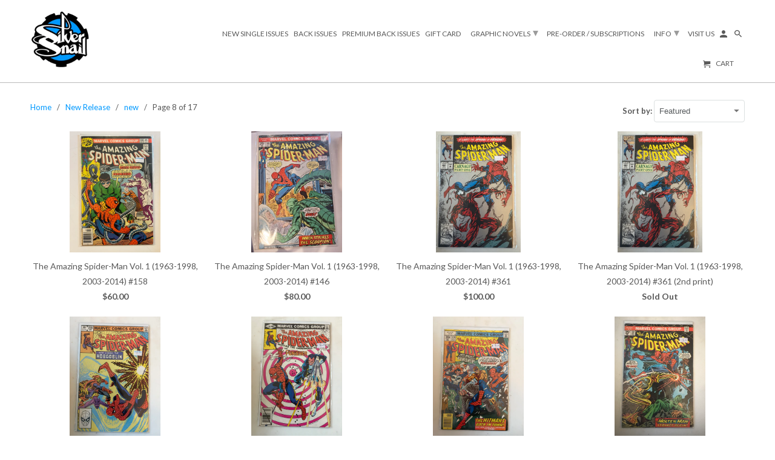

--- FILE ---
content_type: text/html; charset=utf-8
request_url: https://www.silversnail.com/collections/newstuff/new?page=8
body_size: 28387
content:
<!DOCTYPE html>
<html lang="en">
  <head>
    <meta charset="utf-8">
    <meta http-equiv="cleartype" content="on">
    <meta name="robots" content="index,follow">

    
    <title>New Release Tagged "new" Page 8 - Silver Snail</title>

    

    <!-- Custom Fonts -->
    
      <link href="//fonts.googleapis.com/css?family=.|Lato:light,normal,bold|Lato:light,normal,bold|Lato:light,normal,bold|Lato:light,normal,bold|Lato:light,normal,bold|Lato:light,normal,bold" rel="stylesheet" type="text/css" />
    

    

<meta name="author" content="Silver Snail">
<meta property="og:url" content="https://www.silversnail.com/collections/newstuff/new?page=8">
<meta property="og:site_name" content="Silver Snail">


  <meta property="og:type" content="product.group">
  <meta property="og:title" content="New Release">
  
    
    <meta property="og:image" content="http://www.silversnail.com/cdn/shop/files/A5A640C6-CB1A-41BB-A5CC-52DED1F383A9_600x.jpg?v=1761426024">
    <meta property="og:image:secure_url" content="https://www.silversnail.com/cdn/shop/files/A5A640C6-CB1A-41BB-A5CC-52DED1F383A9_600x.jpg?v=1761426024">
  





  <meta name="twitter:site" content="@SilverSnailTO">

<meta name="twitter:card" content="summary">



    
    

    <!-- Mobile Specific Metas -->
    <meta name="HandheldFriendly" content="True">
    <meta name="MobileOptimized" content="320">
    <meta name="viewport" content="width=device-width,initial-scale=1">
    <meta name="theme-color" content="#ffffff">

    <!-- Stylesheets for Retina 4.3.1 -->
    <link href="//www.silversnail.com/cdn/shop/t/9/assets/styles.scss.css?v=64159298584409117731718049823" rel="stylesheet" type="text/css" media="all" />
    <!--[if lte IE 9]>
      <link href="//www.silversnail.com/cdn/shop/t/9/assets/ie.css?v=16370617434440559491521900687" rel="stylesheet" type="text/css" media="all" />
    <![endif]-->

    
      <link rel="shortcut icon" type="image/x-icon" href="//www.silversnail.com/cdn/shop/files/logo_32x32.png?v=1613551823">
    

    <link rel="canonical" href="https://www.silversnail.com/collections/newstuff/new?page=8" />

    

    <script src="//www.silversnail.com/cdn/shop/t/9/assets/app.js?v=148954216149569243771764889598" type="text/javascript"></script>
    <script>window.performance && window.performance.mark && window.performance.mark('shopify.content_for_header.start');</script><meta id="shopify-digital-wallet" name="shopify-digital-wallet" content="/20001583/digital_wallets/dialog">
<meta name="shopify-checkout-api-token" content="ef3460e967a3a607a38e4edb7d292175">
<meta id="in-context-paypal-metadata" data-shop-id="20001583" data-venmo-supported="false" data-environment="production" data-locale="en_US" data-paypal-v4="true" data-currency="CAD">
<link rel="alternate" type="application/atom+xml" title="Feed" href="/collections/newstuff/new.atom" />
<link rel="prev" href="/collections/newstuff/new?page=7">
<link rel="next" href="/collections/newstuff/new?page=9">
<link rel="alternate" type="application/json+oembed" href="https://www.silversnail.com/collections/newstuff/new.oembed?page=8">
<script async="async" src="/checkouts/internal/preloads.js?locale=en-CA"></script>
<link rel="preconnect" href="https://shop.app" crossorigin="anonymous">
<script async="async" src="https://shop.app/checkouts/internal/preloads.js?locale=en-CA&shop_id=20001583" crossorigin="anonymous"></script>
<script id="apple-pay-shop-capabilities" type="application/json">{"shopId":20001583,"countryCode":"CA","currencyCode":"CAD","merchantCapabilities":["supports3DS"],"merchantId":"gid:\/\/shopify\/Shop\/20001583","merchantName":"Silver Snail","requiredBillingContactFields":["postalAddress","email"],"requiredShippingContactFields":["postalAddress","email"],"shippingType":"shipping","supportedNetworks":["visa","masterCard","amex","discover","interac","jcb"],"total":{"type":"pending","label":"Silver Snail","amount":"1.00"},"shopifyPaymentsEnabled":true,"supportsSubscriptions":true}</script>
<script id="shopify-features" type="application/json">{"accessToken":"ef3460e967a3a607a38e4edb7d292175","betas":["rich-media-storefront-analytics"],"domain":"www.silversnail.com","predictiveSearch":true,"shopId":20001583,"locale":"en"}</script>
<script>var Shopify = Shopify || {};
Shopify.shop = "silver-snail-dev.myshopify.com";
Shopify.locale = "en";
Shopify.currency = {"active":"CAD","rate":"1.0"};
Shopify.country = "CA";
Shopify.theme = {"name":"SilverSnail-November2018","id":13094846530,"schema_name":"Retina","schema_version":"4.3.1","theme_store_id":601,"role":"main"};
Shopify.theme.handle = "null";
Shopify.theme.style = {"id":null,"handle":null};
Shopify.cdnHost = "www.silversnail.com/cdn";
Shopify.routes = Shopify.routes || {};
Shopify.routes.root = "/";</script>
<script type="module">!function(o){(o.Shopify=o.Shopify||{}).modules=!0}(window);</script>
<script>!function(o){function n(){var o=[];function n(){o.push(Array.prototype.slice.apply(arguments))}return n.q=o,n}var t=o.Shopify=o.Shopify||{};t.loadFeatures=n(),t.autoloadFeatures=n()}(window);</script>
<script>
  window.ShopifyPay = window.ShopifyPay || {};
  window.ShopifyPay.apiHost = "shop.app\/pay";
  window.ShopifyPay.redirectState = null;
</script>
<script id="shop-js-analytics" type="application/json">{"pageType":"collection"}</script>
<script defer="defer" async type="module" src="//www.silversnail.com/cdn/shopifycloud/shop-js/modules/v2/client.init-shop-cart-sync_BT-GjEfc.en.esm.js"></script>
<script defer="defer" async type="module" src="//www.silversnail.com/cdn/shopifycloud/shop-js/modules/v2/chunk.common_D58fp_Oc.esm.js"></script>
<script defer="defer" async type="module" src="//www.silversnail.com/cdn/shopifycloud/shop-js/modules/v2/chunk.modal_xMitdFEc.esm.js"></script>
<script type="module">
  await import("//www.silversnail.com/cdn/shopifycloud/shop-js/modules/v2/client.init-shop-cart-sync_BT-GjEfc.en.esm.js");
await import("//www.silversnail.com/cdn/shopifycloud/shop-js/modules/v2/chunk.common_D58fp_Oc.esm.js");
await import("//www.silversnail.com/cdn/shopifycloud/shop-js/modules/v2/chunk.modal_xMitdFEc.esm.js");

  window.Shopify.SignInWithShop?.initShopCartSync?.({"fedCMEnabled":true,"windoidEnabled":true});

</script>
<script>
  window.Shopify = window.Shopify || {};
  if (!window.Shopify.featureAssets) window.Shopify.featureAssets = {};
  window.Shopify.featureAssets['shop-js'] = {"shop-cart-sync":["modules/v2/client.shop-cart-sync_DZOKe7Ll.en.esm.js","modules/v2/chunk.common_D58fp_Oc.esm.js","modules/v2/chunk.modal_xMitdFEc.esm.js"],"init-fed-cm":["modules/v2/client.init-fed-cm_B6oLuCjv.en.esm.js","modules/v2/chunk.common_D58fp_Oc.esm.js","modules/v2/chunk.modal_xMitdFEc.esm.js"],"shop-cash-offers":["modules/v2/client.shop-cash-offers_D2sdYoxE.en.esm.js","modules/v2/chunk.common_D58fp_Oc.esm.js","modules/v2/chunk.modal_xMitdFEc.esm.js"],"shop-login-button":["modules/v2/client.shop-login-button_QeVjl5Y3.en.esm.js","modules/v2/chunk.common_D58fp_Oc.esm.js","modules/v2/chunk.modal_xMitdFEc.esm.js"],"pay-button":["modules/v2/client.pay-button_DXTOsIq6.en.esm.js","modules/v2/chunk.common_D58fp_Oc.esm.js","modules/v2/chunk.modal_xMitdFEc.esm.js"],"shop-button":["modules/v2/client.shop-button_DQZHx9pm.en.esm.js","modules/v2/chunk.common_D58fp_Oc.esm.js","modules/v2/chunk.modal_xMitdFEc.esm.js"],"avatar":["modules/v2/client.avatar_BTnouDA3.en.esm.js"],"init-windoid":["modules/v2/client.init-windoid_CR1B-cfM.en.esm.js","modules/v2/chunk.common_D58fp_Oc.esm.js","modules/v2/chunk.modal_xMitdFEc.esm.js"],"init-shop-for-new-customer-accounts":["modules/v2/client.init-shop-for-new-customer-accounts_C_vY_xzh.en.esm.js","modules/v2/client.shop-login-button_QeVjl5Y3.en.esm.js","modules/v2/chunk.common_D58fp_Oc.esm.js","modules/v2/chunk.modal_xMitdFEc.esm.js"],"init-shop-email-lookup-coordinator":["modules/v2/client.init-shop-email-lookup-coordinator_BI7n9ZSv.en.esm.js","modules/v2/chunk.common_D58fp_Oc.esm.js","modules/v2/chunk.modal_xMitdFEc.esm.js"],"init-shop-cart-sync":["modules/v2/client.init-shop-cart-sync_BT-GjEfc.en.esm.js","modules/v2/chunk.common_D58fp_Oc.esm.js","modules/v2/chunk.modal_xMitdFEc.esm.js"],"shop-toast-manager":["modules/v2/client.shop-toast-manager_DiYdP3xc.en.esm.js","modules/v2/chunk.common_D58fp_Oc.esm.js","modules/v2/chunk.modal_xMitdFEc.esm.js"],"init-customer-accounts":["modules/v2/client.init-customer-accounts_D9ZNqS-Q.en.esm.js","modules/v2/client.shop-login-button_QeVjl5Y3.en.esm.js","modules/v2/chunk.common_D58fp_Oc.esm.js","modules/v2/chunk.modal_xMitdFEc.esm.js"],"init-customer-accounts-sign-up":["modules/v2/client.init-customer-accounts-sign-up_iGw4briv.en.esm.js","modules/v2/client.shop-login-button_QeVjl5Y3.en.esm.js","modules/v2/chunk.common_D58fp_Oc.esm.js","modules/v2/chunk.modal_xMitdFEc.esm.js"],"shop-follow-button":["modules/v2/client.shop-follow-button_CqMgW2wH.en.esm.js","modules/v2/chunk.common_D58fp_Oc.esm.js","modules/v2/chunk.modal_xMitdFEc.esm.js"],"checkout-modal":["modules/v2/client.checkout-modal_xHeaAweL.en.esm.js","modules/v2/chunk.common_D58fp_Oc.esm.js","modules/v2/chunk.modal_xMitdFEc.esm.js"],"shop-login":["modules/v2/client.shop-login_D91U-Q7h.en.esm.js","modules/v2/chunk.common_D58fp_Oc.esm.js","modules/v2/chunk.modal_xMitdFEc.esm.js"],"lead-capture":["modules/v2/client.lead-capture_BJmE1dJe.en.esm.js","modules/v2/chunk.common_D58fp_Oc.esm.js","modules/v2/chunk.modal_xMitdFEc.esm.js"],"payment-terms":["modules/v2/client.payment-terms_Ci9AEqFq.en.esm.js","modules/v2/chunk.common_D58fp_Oc.esm.js","modules/v2/chunk.modal_xMitdFEc.esm.js"]};
</script>
<script>(function() {
  var isLoaded = false;
  function asyncLoad() {
    if (isLoaded) return;
    isLoaded = true;
    var urls = ["\/\/static.zotabox.com\/e\/6\/e6a7b30fbcfb917f92d47929ae55dc44\/widgets.js?shop=silver-snail-dev.myshopify.com","https:\/\/instafeed.nfcube.com\/cdn\/13d7a2d42bf1740f0f9aadc43acec42c.js?shop=silver-snail-dev.myshopify.com","https:\/\/api.omegatheme.com\/facebook-chat\/facebook-chat.js?v=1635945482\u0026shop=silver-snail-dev.myshopify.com","https:\/\/js.smile.io\/v1\/smile-shopify.js?shop=silver-snail-dev.myshopify.com","https:\/\/shy.elfsight.com\/p\/platform.js?shop=silver-snail-dev.myshopify.com","https:\/\/api.omegatheme.com\/facebook-chat\/client\/omgFbChatCheckInstallApp.js?v=1646301837\u0026shop=silver-snail-dev.myshopify.com","https:\/\/api.omegatheme.com\/facebook-chat\/client\/omgFbChatCheckInstallApp.js?v=1646301862\u0026shop=silver-snail-dev.myshopify.com","https:\/\/api.omegatheme.com\/facebook-chat\/client\/omgFbChatCheckInstallApp.js?v=1646301887\u0026shop=silver-snail-dev.myshopify.com","https:\/\/api.omegatheme.com\/facebook-chat\/client\/omgFbChatCheckInstallApp.js?v=1646301911\u0026shop=silver-snail-dev.myshopify.com","https:\/\/api.omegatheme.com\/facebook-chat\/client\/omgFbChatCheckInstallApp.js?v=1646301937\u0026shop=silver-snail-dev.myshopify.com","https:\/\/api.omegatheme.com\/facebook-chat\/client\/omgFbChatCheckInstallApp.js?v=1646301961\u0026shop=silver-snail-dev.myshopify.com","https:\/\/api.omegatheme.com\/facebook-chat\/client\/omgFbChatCheckInstallApp.js?v=1646301986\u0026shop=silver-snail-dev.myshopify.com","https:\/\/api.omegatheme.com\/facebook-chat\/client\/omgFbChatCheckInstallApp.js?v=1646302012\u0026shop=silver-snail-dev.myshopify.com","https:\/\/api.omegatheme.com\/facebook-chat\/client\/omgFbChatCheckInstallApp.js?v=1646302037\u0026shop=silver-snail-dev.myshopify.com","https:\/\/api.omegatheme.com\/facebook-chat\/client\/omgFbChatCheckInstallApp.js?v=1646302065\u0026shop=silver-snail-dev.myshopify.com","https:\/\/api.omegatheme.com\/facebook-chat\/client\/omgFbChatCheckInstallApp.js?v=1646302090\u0026shop=silver-snail-dev.myshopify.com","https:\/\/api.omegatheme.com\/facebook-chat\/client\/omgFbChatCheckInstallApp.js?v=1646302116\u0026shop=silver-snail-dev.myshopify.com","https:\/\/api.omegatheme.com\/facebook-chat\/client\/omgFbChatCheckInstallApp.js?v=1646302145\u0026shop=silver-snail-dev.myshopify.com","https:\/\/api.omegatheme.com\/facebook-chat\/client\/omgFbChatCheckInstallApp.js?v=1646302170\u0026shop=silver-snail-dev.myshopify.com","https:\/\/api.omegatheme.com\/facebook-chat\/client\/omgFbChatCheckInstallApp.js?v=1646302197\u0026shop=silver-snail-dev.myshopify.com","https:\/\/api.omegatheme.com\/facebook-chat\/client\/omgFbChatCheckInstallApp.js?v=1646302226\u0026shop=silver-snail-dev.myshopify.com","https:\/\/api.omegatheme.com\/facebook-chat\/client\/omgFbChatCheckInstallApp.js?v=1646302252\u0026shop=silver-snail-dev.myshopify.com","https:\/\/api.omegatheme.com\/facebook-chat\/client\/omgFbChatCheckInstallApp.js?v=1646302280\u0026shop=silver-snail-dev.myshopify.com","https:\/\/api.omegatheme.com\/facebook-chat\/client\/omgFbChatCheckInstallApp.js?v=1646302306\u0026shop=silver-snail-dev.myshopify.com","https:\/\/api.omegatheme.com\/facebook-chat\/client\/omgFbChatCheckInstallApp.js?v=1646302338\u0026shop=silver-snail-dev.myshopify.com","https:\/\/api.omegatheme.com\/facebook-chat\/client\/omgFbChatCheckInstallApp.js?v=1646302367\u0026shop=silver-snail-dev.myshopify.com","https:\/\/api.omegatheme.com\/facebook-chat\/client\/omgFbChatCheckInstallApp.js?v=1646302393\u0026shop=silver-snail-dev.myshopify.com","https:\/\/api.omegatheme.com\/facebook-chat\/client\/omgFbChatCheckInstallApp.js?v=1646302421\u0026shop=silver-snail-dev.myshopify.com","https:\/\/api.omegatheme.com\/facebook-chat\/client\/omgFbChatCheckInstallApp.js?v=1646302449\u0026shop=silver-snail-dev.myshopify.com","https:\/\/api.omegatheme.com\/facebook-chat\/client\/omgFbChatCheckInstallApp.js?v=1646302476\u0026shop=silver-snail-dev.myshopify.com","https:\/\/api.omegatheme.com\/facebook-chat\/client\/omgFbChatCheckInstallApp.js?v=1646302502\u0026shop=silver-snail-dev.myshopify.com","https:\/\/api.omegatheme.com\/facebook-chat\/client\/omgFbChatCheckInstallApp.js?v=1646302529\u0026shop=silver-snail-dev.myshopify.com","https:\/\/api.omegatheme.com\/facebook-chat\/client\/omgFbChatCheckInstallApp.js?v=1646302555\u0026shop=silver-snail-dev.myshopify.com","https:\/\/api.omegatheme.com\/facebook-chat\/client\/omgFbChatCheckInstallApp.js?v=1646302581\u0026shop=silver-snail-dev.myshopify.com","https:\/\/api.omegatheme.com\/facebook-chat\/client\/omgFbChatCheckInstallApp.js?v=1646302607\u0026shop=silver-snail-dev.myshopify.com","https:\/\/api.omegatheme.com\/facebook-chat\/client\/omgFbChatCheckInstallApp.js?v=1646302634\u0026shop=silver-snail-dev.myshopify.com","https:\/\/api.omegatheme.com\/facebook-chat\/client\/omgFbChatCheckInstallApp.js?v=1646302660\u0026shop=silver-snail-dev.myshopify.com","https:\/\/api.omegatheme.com\/facebook-chat\/client\/omgFbChatCheckInstallApp.js?v=1646302711\u0026shop=silver-snail-dev.myshopify.com","https:\/\/api.omegatheme.com\/facebook-chat\/client\/omgFbChatCheckInstallApp.js?v=1646302738\u0026shop=silver-snail-dev.myshopify.com","https:\/\/api.omegatheme.com\/facebook-chat\/client\/omgFbChatCheckInstallApp.js?v=1646302764\u0026shop=silver-snail-dev.myshopify.com","https:\/\/api.omegatheme.com\/facebook-chat\/client\/omgFbChatCheckInstallApp.js?v=1646302791\u0026shop=silver-snail-dev.myshopify.com","https:\/\/api.omegatheme.com\/facebook-chat\/client\/omgFbChatCheckInstallApp.js?v=1646302819\u0026shop=silver-snail-dev.myshopify.com","https:\/\/api.omegatheme.com\/facebook-chat\/client\/omgFbChatCheckInstallApp.js?v=1646302875\u0026shop=silver-snail-dev.myshopify.com","https:\/\/api.omegatheme.com\/facebook-chat\/client\/omgFbChatCheckInstallApp.js?v=1646302924\u0026shop=silver-snail-dev.myshopify.com","https:\/\/api.omegatheme.com\/facebook-chat\/client\/omgFbChatCheckInstallApp.js?v=1646302952\u0026shop=silver-snail-dev.myshopify.com","https:\/\/api.omegatheme.com\/facebook-chat\/client\/omgFbChatCheckInstallApp.js?v=1646302979\u0026shop=silver-snail-dev.myshopify.com","https:\/\/api.omegatheme.com\/facebook-chat\/client\/omgFbChatCheckInstallApp.js?v=1646303006\u0026shop=silver-snail-dev.myshopify.com","https:\/\/api.omegatheme.com\/facebook-chat\/client\/omgFbChatCheckInstallApp.js?v=1646303033\u0026shop=silver-snail-dev.myshopify.com","https:\/\/api.omegatheme.com\/facebook-chat\/client\/omgFbChatCheckInstallApp.js?v=1646303064\u0026shop=silver-snail-dev.myshopify.com","https:\/\/api.omegatheme.com\/facebook-chat\/client\/omgFbChatCheckInstallApp.js?v=1646303099\u0026shop=silver-snail-dev.myshopify.com","https:\/\/api.omegatheme.com\/facebook-chat\/client\/omgFbChatCheckInstallApp.js?v=1646303125\u0026shop=silver-snail-dev.myshopify.com","https:\/\/api.omegatheme.com\/facebook-chat\/client\/omgFbChatCheckInstallApp.js?v=1646303153\u0026shop=silver-snail-dev.myshopify.com","https:\/\/api.omegatheme.com\/facebook-chat\/client\/omgFbChatCheckInstallApp.js?v=1646303178\u0026shop=silver-snail-dev.myshopify.com","https:\/\/api.omegatheme.com\/facebook-chat\/client\/omgFbChatCheckInstallApp.js?v=1646303204\u0026shop=silver-snail-dev.myshopify.com","https:\/\/apps.omegatheme.com\/facebook-chat\/client\/omgFbChatCheckInstallApp.js?v=1646303231\u0026shop=silver-snail-dev.myshopify.com","https:\/\/apps.omegatheme.com\/facebook-chat\/client\/omgFbChatCheckInstallApp.js?v=1646303256\u0026shop=silver-snail-dev.myshopify.com","https:\/\/apps.omegatheme.com\/facebook-chat\/client\/omgFbChatCheckInstallApp.js?v=1646303284\u0026shop=silver-snail-dev.myshopify.com","https:\/\/apps.omegatheme.com\/facebook-chat\/client\/omgFbChatCheckInstallApp.js?v=1646303320\u0026shop=silver-snail-dev.myshopify.com","https:\/\/apps.omegatheme.com\/facebook-chat\/client\/omgFbChatCheckInstallApp.js?v=1646303346\u0026shop=silver-snail-dev.myshopify.com","https:\/\/apps.omegatheme.com\/facebook-chat\/client\/omgFbChatCheckInstallApp.js?v=1646303371\u0026shop=silver-snail-dev.myshopify.com","https:\/\/apps.omegatheme.com\/facebook-chat\/client\/omgFbChatCheckInstallApp.js?v=1646303397\u0026shop=silver-snail-dev.myshopify.com","https:\/\/apps.omegatheme.com\/facebook-chat\/client\/omgFbChatCheckInstallApp.js?v=1646303432\u0026shop=silver-snail-dev.myshopify.com","https:\/\/apps.omegatheme.com\/facebook-chat\/client\/omgFbChatCheckInstallApp.js?v=1646303459\u0026shop=silver-snail-dev.myshopify.com","https:\/\/apps.omegatheme.com\/facebook-chat\/client\/omgFbChatCheckInstallApp.js?v=1646303485\u0026shop=silver-snail-dev.myshopify.com","https:\/\/apps.omegatheme.com\/facebook-chat\/client\/omgFbChatCheckInstallApp.js?v=1646303511\u0026shop=silver-snail-dev.myshopify.com","https:\/\/apps.omegatheme.com\/facebook-chat\/client\/omgFbChatCheckInstallApp.js?v=1646303540\u0026shop=silver-snail-dev.myshopify.com","https:\/\/apps.omegatheme.com\/facebook-chat\/client\/omgFbChatCheckInstallApp.js?v=1646303566\u0026shop=silver-snail-dev.myshopify.com","https:\/\/apps.omegatheme.com\/facebook-chat\/client\/omgFbChatCheckInstallApp.js?v=1646303592\u0026shop=silver-snail-dev.myshopify.com","https:\/\/apps.omegatheme.com\/facebook-chat\/client\/omgFbChatCheckInstallApp.js?v=1646303618\u0026shop=silver-snail-dev.myshopify.com","https:\/\/apps.omegatheme.com\/facebook-chat\/client\/omgFbChatCheckInstallApp.js?v=1646303644\u0026shop=silver-snail-dev.myshopify.com","https:\/\/apps.omegatheme.com\/facebook-chat\/client\/omgFbChatCheckInstallApp.js?v=1646303670\u0026shop=silver-snail-dev.myshopify.com","https:\/\/apps.omegatheme.com\/facebook-chat\/client\/omgFbChatCheckInstallApp.js?v=1646303698\u0026shop=silver-snail-dev.myshopify.com","https:\/\/apps.omegatheme.com\/facebook-chat\/client\/omgFbChatCheckInstallApp.js?v=1646305623\u0026shop=silver-snail-dev.myshopify.com","https:\/\/apps.omegatheme.com\/facebook-chat\/client\/omgFbChatCheckInstallApp.js?v=1646305630\u0026shop=silver-snail-dev.myshopify.com","https:\/\/apps.omegatheme.com\/facebook-chat\/client\/omgFbChatCheckInstallApp.js?v=1646305716\u0026shop=silver-snail-dev.myshopify.com","https:\/\/apps.omegatheme.com\/facebook-chat\/client\/omgFbChatCheckInstallApp.js?v=1646306504\u0026shop=silver-snail-dev.myshopify.com","https:\/\/apps.omegatheme.com\/facebook-chat\/client\/omgFbChatCheckInstallApp.js?v=1646306533\u0026shop=silver-snail-dev.myshopify.com","https:\/\/apps.omegatheme.com\/facebook-chat\/client\/omgFbChatCheckInstallApp.js?v=1646306560\u0026shop=silver-snail-dev.myshopify.com","https:\/\/apps.omegatheme.com\/facebook-chat\/client\/omgFbChatCheckInstallApp.js?v=1646306589\u0026shop=silver-snail-dev.myshopify.com","https:\/\/apps.omegatheme.com\/facebook-chat\/client\/omgFbChatCheckInstallApp.js?v=1646306618\u0026shop=silver-snail-dev.myshopify.com","https:\/\/apps.omegatheme.com\/facebook-chat\/client\/omgFbChatCheckInstallApp.js?v=1646306648\u0026shop=silver-snail-dev.myshopify.com","https:\/\/apps.omegatheme.com\/facebook-chat\/client\/omgFbChatCheckInstallApp.js?v=1646306675\u0026shop=silver-snail-dev.myshopify.com","https:\/\/apps.omegatheme.com\/facebook-chat\/client\/omgFbChatCheckInstallApp.js?v=1646306702\u0026shop=silver-snail-dev.myshopify.com","https:\/\/apps.omegatheme.com\/facebook-chat\/client\/omgFbChatCheckInstallApp.js?v=1646306729\u0026shop=silver-snail-dev.myshopify.com","https:\/\/apps.omegatheme.com\/facebook-chat\/client\/omgFbChatCheckInstallApp.js?v=1646306756\u0026shop=silver-snail-dev.myshopify.com","https:\/\/apps.omegatheme.com\/facebook-chat\/client\/omgFbChatCheckInstallApp.js?v=1646306783\u0026shop=silver-snail-dev.myshopify.com","https:\/\/apps.omegatheme.com\/facebook-chat\/client\/omgFbChatCheckInstallApp.js?v=1646306809\u0026shop=silver-snail-dev.myshopify.com","https:\/\/apps.omegatheme.com\/facebook-chat\/client\/omgFbChatCheckInstallApp.js?v=1646306841\u0026shop=silver-snail-dev.myshopify.com","https:\/\/apps.omegatheme.com\/facebook-chat\/client\/omgFbChatCheckInstallApp.js?v=1646306868\u0026shop=silver-snail-dev.myshopify.com","https:\/\/apps.omegatheme.com\/facebook-chat\/client\/omgFbChatCheckInstallApp.js?v=1646306897\u0026shop=silver-snail-dev.myshopify.com","https:\/\/apps.omegatheme.com\/facebook-chat\/client\/omgFbChatCheckInstallApp.js?v=1646306935\u0026shop=silver-snail-dev.myshopify.com","https:\/\/apps.omegatheme.com\/facebook-chat\/client\/omgFbChatCheckInstallApp.js?v=1646306966\u0026shop=silver-snail-dev.myshopify.com","https:\/\/apps.omegatheme.com\/facebook-chat\/client\/omgFbChatCheckInstallApp.js?v=1646307000\u0026shop=silver-snail-dev.myshopify.com","https:\/\/apps.omegatheme.com\/facebook-chat\/client\/omgFbChatCheckInstallApp.js?v=1646307031\u0026shop=silver-snail-dev.myshopify.com","https:\/\/apps.omegatheme.com\/facebook-chat\/client\/omgFbChatCheckInstallApp.js?v=1646307059\u0026shop=silver-snail-dev.myshopify.com","https:\/\/apps.omegatheme.com\/facebook-chat\/client\/omgFbChatCheckInstallApp.js?v=1646307088\u0026shop=silver-snail-dev.myshopify.com","https:\/\/apps.omegatheme.com\/facebook-chat\/client\/omgFbChatCheckInstallApp.js?v=1646307117\u0026shop=silver-snail-dev.myshopify.com","https:\/\/apps.omegatheme.com\/facebook-chat\/client\/omgFbChatCheckInstallApp.js?v=1646307146\u0026shop=silver-snail-dev.myshopify.com","https:\/\/apps.omegatheme.com\/facebook-chat\/client\/omgFbChatCheckInstallApp.js?v=1646307181\u0026shop=silver-snail-dev.myshopify.com","https:\/\/apps.omegatheme.com\/facebook-chat\/client\/omgFbChatCheckInstallApp.js?v=1646307214\u0026shop=silver-snail-dev.myshopify.com","https:\/\/apps.omegatheme.com\/facebook-chat\/client\/omgFbChatCheckInstallApp.js?v=1646307243\u0026shop=silver-snail-dev.myshopify.com","https:\/\/apps.omegatheme.com\/facebook-chat\/client\/omgFbChatCheckInstallApp.js?v=1646307273\u0026shop=silver-snail-dev.myshopify.com","https:\/\/apps.omegatheme.com\/facebook-chat\/client\/omgFbChatCheckInstallApp.js?v=1646307305\u0026shop=silver-snail-dev.myshopify.com","https:\/\/apps.omegatheme.com\/facebook-chat\/client\/omgFbChatCheckInstallApp.js?v=1646307336\u0026shop=silver-snail-dev.myshopify.com","https:\/\/apps.omegatheme.com\/facebook-chat\/client\/omgFbChatCheckInstallApp.js?v=1646307364\u0026shop=silver-snail-dev.myshopify.com","https:\/\/dyuszqdfuyvqq.cloudfront.net\/packs\/mf_embed_v8.js?mf_token=59fdfceb-f6b8-4806-b157-d6ede135dda2\u0026shop=silver-snail-dev.myshopify.com","https:\/\/chimpstatic.com\/mcjs-connected\/js\/users\/4f48240be36463ea95d21db19\/3934987e9894f02ced21a92b8.js?shop=silver-snail-dev.myshopify.com"];
    for (var i = 0; i < urls.length; i++) {
      var s = document.createElement('script');
      s.type = 'text/javascript';
      s.async = true;
      s.src = urls[i];
      var x = document.getElementsByTagName('script')[0];
      x.parentNode.insertBefore(s, x);
    }
  };
  if(window.attachEvent) {
    window.attachEvent('onload', asyncLoad);
  } else {
    window.addEventListener('load', asyncLoad, false);
  }
})();</script>
<script id="__st">var __st={"a":20001583,"offset":-18000,"reqid":"7cf20597-9863-4410-ae8c-dc6471a9cab0-1769408815","pageurl":"www.silversnail.com\/collections\/newstuff\/new?page=8","u":"9f0aff535191","p":"collection","rtyp":"collection","rid":441787341};</script>
<script>window.ShopifyPaypalV4VisibilityTracking = true;</script>
<script id="captcha-bootstrap">!function(){'use strict';const t='contact',e='account',n='new_comment',o=[[t,t],['blogs',n],['comments',n],[t,'customer']],c=[[e,'customer_login'],[e,'guest_login'],[e,'recover_customer_password'],[e,'create_customer']],r=t=>t.map((([t,e])=>`form[action*='/${t}']:not([data-nocaptcha='true']) input[name='form_type'][value='${e}']`)).join(','),a=t=>()=>t?[...document.querySelectorAll(t)].map((t=>t.form)):[];function s(){const t=[...o],e=r(t);return a(e)}const i='password',u='form_key',d=['recaptcha-v3-token','g-recaptcha-response','h-captcha-response',i],f=()=>{try{return window.sessionStorage}catch{return}},m='__shopify_v',_=t=>t.elements[u];function p(t,e,n=!1){try{const o=window.sessionStorage,c=JSON.parse(o.getItem(e)),{data:r}=function(t){const{data:e,action:n}=t;return t[m]||n?{data:e,action:n}:{data:t,action:n}}(c);for(const[e,n]of Object.entries(r))t.elements[e]&&(t.elements[e].value=n);n&&o.removeItem(e)}catch(o){console.error('form repopulation failed',{error:o})}}const l='form_type',E='cptcha';function T(t){t.dataset[E]=!0}const w=window,h=w.document,L='Shopify',v='ce_forms',y='captcha';let A=!1;((t,e)=>{const n=(g='f06e6c50-85a8-45c8-87d0-21a2b65856fe',I='https://cdn.shopify.com/shopifycloud/storefront-forms-hcaptcha/ce_storefront_forms_captcha_hcaptcha.v1.5.2.iife.js',D={infoText:'Protected by hCaptcha',privacyText:'Privacy',termsText:'Terms'},(t,e,n)=>{const o=w[L][v],c=o.bindForm;if(c)return c(t,g,e,D).then(n);var r;o.q.push([[t,g,e,D],n]),r=I,A||(h.body.append(Object.assign(h.createElement('script'),{id:'captcha-provider',async:!0,src:r})),A=!0)});var g,I,D;w[L]=w[L]||{},w[L][v]=w[L][v]||{},w[L][v].q=[],w[L][y]=w[L][y]||{},w[L][y].protect=function(t,e){n(t,void 0,e),T(t)},Object.freeze(w[L][y]),function(t,e,n,w,h,L){const[v,y,A,g]=function(t,e,n){const i=e?o:[],u=t?c:[],d=[...i,...u],f=r(d),m=r(i),_=r(d.filter((([t,e])=>n.includes(e))));return[a(f),a(m),a(_),s()]}(w,h,L),I=t=>{const e=t.target;return e instanceof HTMLFormElement?e:e&&e.form},D=t=>v().includes(t);t.addEventListener('submit',(t=>{const e=I(t);if(!e)return;const n=D(e)&&!e.dataset.hcaptchaBound&&!e.dataset.recaptchaBound,o=_(e),c=g().includes(e)&&(!o||!o.value);(n||c)&&t.preventDefault(),c&&!n&&(function(t){try{if(!f())return;!function(t){const e=f();if(!e)return;const n=_(t);if(!n)return;const o=n.value;o&&e.removeItem(o)}(t);const e=Array.from(Array(32),(()=>Math.random().toString(36)[2])).join('');!function(t,e){_(t)||t.append(Object.assign(document.createElement('input'),{type:'hidden',name:u})),t.elements[u].value=e}(t,e),function(t,e){const n=f();if(!n)return;const o=[...t.querySelectorAll(`input[type='${i}']`)].map((({name:t})=>t)),c=[...d,...o],r={};for(const[a,s]of new FormData(t).entries())c.includes(a)||(r[a]=s);n.setItem(e,JSON.stringify({[m]:1,action:t.action,data:r}))}(t,e)}catch(e){console.error('failed to persist form',e)}}(e),e.submit())}));const S=(t,e)=>{t&&!t.dataset[E]&&(n(t,e.some((e=>e===t))),T(t))};for(const o of['focusin','change'])t.addEventListener(o,(t=>{const e=I(t);D(e)&&S(e,y())}));const B=e.get('form_key'),M=e.get(l),P=B&&M;t.addEventListener('DOMContentLoaded',(()=>{const t=y();if(P)for(const e of t)e.elements[l].value===M&&p(e,B);[...new Set([...A(),...v().filter((t=>'true'===t.dataset.shopifyCaptcha))])].forEach((e=>S(e,t)))}))}(h,new URLSearchParams(w.location.search),n,t,e,['guest_login'])})(!0,!0)}();</script>
<script integrity="sha256-4kQ18oKyAcykRKYeNunJcIwy7WH5gtpwJnB7kiuLZ1E=" data-source-attribution="shopify.loadfeatures" defer="defer" src="//www.silversnail.com/cdn/shopifycloud/storefront/assets/storefront/load_feature-a0a9edcb.js" crossorigin="anonymous"></script>
<script crossorigin="anonymous" defer="defer" src="//www.silversnail.com/cdn/shopifycloud/storefront/assets/shopify_pay/storefront-65b4c6d7.js?v=20250812"></script>
<script data-source-attribution="shopify.dynamic_checkout.dynamic.init">var Shopify=Shopify||{};Shopify.PaymentButton=Shopify.PaymentButton||{isStorefrontPortableWallets:!0,init:function(){window.Shopify.PaymentButton.init=function(){};var t=document.createElement("script");t.src="https://www.silversnail.com/cdn/shopifycloud/portable-wallets/latest/portable-wallets.en.js",t.type="module",document.head.appendChild(t)}};
</script>
<script data-source-attribution="shopify.dynamic_checkout.buyer_consent">
  function portableWalletsHideBuyerConsent(e){var t=document.getElementById("shopify-buyer-consent"),n=document.getElementById("shopify-subscription-policy-button");t&&n&&(t.classList.add("hidden"),t.setAttribute("aria-hidden","true"),n.removeEventListener("click",e))}function portableWalletsShowBuyerConsent(e){var t=document.getElementById("shopify-buyer-consent"),n=document.getElementById("shopify-subscription-policy-button");t&&n&&(t.classList.remove("hidden"),t.removeAttribute("aria-hidden"),n.addEventListener("click",e))}window.Shopify?.PaymentButton&&(window.Shopify.PaymentButton.hideBuyerConsent=portableWalletsHideBuyerConsent,window.Shopify.PaymentButton.showBuyerConsent=portableWalletsShowBuyerConsent);
</script>
<script data-source-attribution="shopify.dynamic_checkout.cart.bootstrap">document.addEventListener("DOMContentLoaded",(function(){function t(){return document.querySelector("shopify-accelerated-checkout-cart, shopify-accelerated-checkout")}if(t())Shopify.PaymentButton.init();else{new MutationObserver((function(e,n){t()&&(Shopify.PaymentButton.init(),n.disconnect())})).observe(document.body,{childList:!0,subtree:!0})}}));
</script>
<link id="shopify-accelerated-checkout-styles" rel="stylesheet" media="screen" href="https://www.silversnail.com/cdn/shopifycloud/portable-wallets/latest/accelerated-checkout-backwards-compat.css" crossorigin="anonymous">
<style id="shopify-accelerated-checkout-cart">
        #shopify-buyer-consent {
  margin-top: 1em;
  display: inline-block;
  width: 100%;
}

#shopify-buyer-consent.hidden {
  display: none;
}

#shopify-subscription-policy-button {
  background: none;
  border: none;
  padding: 0;
  text-decoration: underline;
  font-size: inherit;
  cursor: pointer;
}

#shopify-subscription-policy-button::before {
  box-shadow: none;
}

      </style>

<script>window.performance && window.performance.mark && window.performance.mark('shopify.content_for_header.end');</script>

    <noscript>
      <style>
        .lazyload--mirage+.transition-helper {
          display: none;
        }
        .image__fallback {
          width: 100vw;
          display: block !important;
          max-width: 100vw !important;
          margin-bottom: 0;
        }
        .no-js-only {
          display: inherit !important;
        }
        .icon-cart.cart-button {
          display: none;
        }
        .lazyload {
          opacity: 1;
          -webkit-filter: blur(0);
          filter: blur(0);
        }
        .animate_right,
        .animate_left,
        .animate_up,
        .animate_down {
          opacity: 1;
        }
        .flexslider .slides>li {
          display: block;
        }
        .product_section .product_form {
          opacity: 1;
        }
        .multi_select,
        form .select {
          display: block !important;
        }
        .swatch_options {
          display: none;
        }
      </style>
    </noscript>
<!-- Hotjar Tracking Code for http://silversnail.com -->
<script>
    (function(h,o,t,j,a,r){
        h.hj=h.hj||function(){(h.hj.q=h.hj.q||[]).push(arguments)};
        h._hjSettings={hjid:1101204,hjsv:6};
        a=o.getElementsByTagName('head')[0];
        r=o.createElement('script');r.async=1;
        r.src=t+h._hjSettings.hjid+j+h._hjSettings.hjsv;
        a.appendChild(r);
    })(window,document,'https://static.hotjar.com/c/hotjar-','.js?sv=');
</script>
<!-- END Hotjar Tracking Code for http://silversnail.com -->
  <!-- BEGIN app block: shopify://apps/minmaxify-order-limits/blocks/app-embed-block/3acfba32-89f3-4377-ae20-cbb9abc48475 --><script type="text/javascript" src="https://limits.minmaxify.com/silver-snail-dev.myshopify.com?v=139c&r=20260123175630"></script>

<!-- END app block --><link href="https://monorail-edge.shopifysvc.com" rel="dns-prefetch">
<script>(function(){if ("sendBeacon" in navigator && "performance" in window) {try {var session_token_from_headers = performance.getEntriesByType('navigation')[0].serverTiming.find(x => x.name == '_s').description;} catch {var session_token_from_headers = undefined;}var session_cookie_matches = document.cookie.match(/_shopify_s=([^;]*)/);var session_token_from_cookie = session_cookie_matches && session_cookie_matches.length === 2 ? session_cookie_matches[1] : "";var session_token = session_token_from_headers || session_token_from_cookie || "";function handle_abandonment_event(e) {var entries = performance.getEntries().filter(function(entry) {return /monorail-edge.shopifysvc.com/.test(entry.name);});if (!window.abandonment_tracked && entries.length === 0) {window.abandonment_tracked = true;var currentMs = Date.now();var navigation_start = performance.timing.navigationStart;var payload = {shop_id: 20001583,url: window.location.href,navigation_start,duration: currentMs - navigation_start,session_token,page_type: "collection"};window.navigator.sendBeacon("https://monorail-edge.shopifysvc.com/v1/produce", JSON.stringify({schema_id: "online_store_buyer_site_abandonment/1.1",payload: payload,metadata: {event_created_at_ms: currentMs,event_sent_at_ms: currentMs}}));}}window.addEventListener('pagehide', handle_abandonment_event);}}());</script>
<script id="web-pixels-manager-setup">(function e(e,d,r,n,o){if(void 0===o&&(o={}),!Boolean(null===(a=null===(i=window.Shopify)||void 0===i?void 0:i.analytics)||void 0===a?void 0:a.replayQueue)){var i,a;window.Shopify=window.Shopify||{};var t=window.Shopify;t.analytics=t.analytics||{};var s=t.analytics;s.replayQueue=[],s.publish=function(e,d,r){return s.replayQueue.push([e,d,r]),!0};try{self.performance.mark("wpm:start")}catch(e){}var l=function(){var e={modern:/Edge?\/(1{2}[4-9]|1[2-9]\d|[2-9]\d{2}|\d{4,})\.\d+(\.\d+|)|Firefox\/(1{2}[4-9]|1[2-9]\d|[2-9]\d{2}|\d{4,})\.\d+(\.\d+|)|Chrom(ium|e)\/(9{2}|\d{3,})\.\d+(\.\d+|)|(Maci|X1{2}).+ Version\/(15\.\d+|(1[6-9]|[2-9]\d|\d{3,})\.\d+)([,.]\d+|)( \(\w+\)|)( Mobile\/\w+|) Safari\/|Chrome.+OPR\/(9{2}|\d{3,})\.\d+\.\d+|(CPU[ +]OS|iPhone[ +]OS|CPU[ +]iPhone|CPU IPhone OS|CPU iPad OS)[ +]+(15[._]\d+|(1[6-9]|[2-9]\d|\d{3,})[._]\d+)([._]\d+|)|Android:?[ /-](13[3-9]|1[4-9]\d|[2-9]\d{2}|\d{4,})(\.\d+|)(\.\d+|)|Android.+Firefox\/(13[5-9]|1[4-9]\d|[2-9]\d{2}|\d{4,})\.\d+(\.\d+|)|Android.+Chrom(ium|e)\/(13[3-9]|1[4-9]\d|[2-9]\d{2}|\d{4,})\.\d+(\.\d+|)|SamsungBrowser\/([2-9]\d|\d{3,})\.\d+/,legacy:/Edge?\/(1[6-9]|[2-9]\d|\d{3,})\.\d+(\.\d+|)|Firefox\/(5[4-9]|[6-9]\d|\d{3,})\.\d+(\.\d+|)|Chrom(ium|e)\/(5[1-9]|[6-9]\d|\d{3,})\.\d+(\.\d+|)([\d.]+$|.*Safari\/(?![\d.]+ Edge\/[\d.]+$))|(Maci|X1{2}).+ Version\/(10\.\d+|(1[1-9]|[2-9]\d|\d{3,})\.\d+)([,.]\d+|)( \(\w+\)|)( Mobile\/\w+|) Safari\/|Chrome.+OPR\/(3[89]|[4-9]\d|\d{3,})\.\d+\.\d+|(CPU[ +]OS|iPhone[ +]OS|CPU[ +]iPhone|CPU IPhone OS|CPU iPad OS)[ +]+(10[._]\d+|(1[1-9]|[2-9]\d|\d{3,})[._]\d+)([._]\d+|)|Android:?[ /-](13[3-9]|1[4-9]\d|[2-9]\d{2}|\d{4,})(\.\d+|)(\.\d+|)|Mobile Safari.+OPR\/([89]\d|\d{3,})\.\d+\.\d+|Android.+Firefox\/(13[5-9]|1[4-9]\d|[2-9]\d{2}|\d{4,})\.\d+(\.\d+|)|Android.+Chrom(ium|e)\/(13[3-9]|1[4-9]\d|[2-9]\d{2}|\d{4,})\.\d+(\.\d+|)|Android.+(UC? ?Browser|UCWEB|U3)[ /]?(15\.([5-9]|\d{2,})|(1[6-9]|[2-9]\d|\d{3,})\.\d+)\.\d+|SamsungBrowser\/(5\.\d+|([6-9]|\d{2,})\.\d+)|Android.+MQ{2}Browser\/(14(\.(9|\d{2,})|)|(1[5-9]|[2-9]\d|\d{3,})(\.\d+|))(\.\d+|)|K[Aa][Ii]OS\/(3\.\d+|([4-9]|\d{2,})\.\d+)(\.\d+|)/},d=e.modern,r=e.legacy,n=navigator.userAgent;return n.match(d)?"modern":n.match(r)?"legacy":"unknown"}(),u="modern"===l?"modern":"legacy",c=(null!=n?n:{modern:"",legacy:""})[u],f=function(e){return[e.baseUrl,"/wpm","/b",e.hashVersion,"modern"===e.buildTarget?"m":"l",".js"].join("")}({baseUrl:d,hashVersion:r,buildTarget:u}),m=function(e){var d=e.version,r=e.bundleTarget,n=e.surface,o=e.pageUrl,i=e.monorailEndpoint;return{emit:function(e){var a=e.status,t=e.errorMsg,s=(new Date).getTime(),l=JSON.stringify({metadata:{event_sent_at_ms:s},events:[{schema_id:"web_pixels_manager_load/3.1",payload:{version:d,bundle_target:r,page_url:o,status:a,surface:n,error_msg:t},metadata:{event_created_at_ms:s}}]});if(!i)return console&&console.warn&&console.warn("[Web Pixels Manager] No Monorail endpoint provided, skipping logging."),!1;try{return self.navigator.sendBeacon.bind(self.navigator)(i,l)}catch(e){}var u=new XMLHttpRequest;try{return u.open("POST",i,!0),u.setRequestHeader("Content-Type","text/plain"),u.send(l),!0}catch(e){return console&&console.warn&&console.warn("[Web Pixels Manager] Got an unhandled error while logging to Monorail."),!1}}}}({version:r,bundleTarget:l,surface:e.surface,pageUrl:self.location.href,monorailEndpoint:e.monorailEndpoint});try{o.browserTarget=l,function(e){var d=e.src,r=e.async,n=void 0===r||r,o=e.onload,i=e.onerror,a=e.sri,t=e.scriptDataAttributes,s=void 0===t?{}:t,l=document.createElement("script"),u=document.querySelector("head"),c=document.querySelector("body");if(l.async=n,l.src=d,a&&(l.integrity=a,l.crossOrigin="anonymous"),s)for(var f in s)if(Object.prototype.hasOwnProperty.call(s,f))try{l.dataset[f]=s[f]}catch(e){}if(o&&l.addEventListener("load",o),i&&l.addEventListener("error",i),u)u.appendChild(l);else{if(!c)throw new Error("Did not find a head or body element to append the script");c.appendChild(l)}}({src:f,async:!0,onload:function(){if(!function(){var e,d;return Boolean(null===(d=null===(e=window.Shopify)||void 0===e?void 0:e.analytics)||void 0===d?void 0:d.initialized)}()){var d=window.webPixelsManager.init(e)||void 0;if(d){var r=window.Shopify.analytics;r.replayQueue.forEach((function(e){var r=e[0],n=e[1],o=e[2];d.publishCustomEvent(r,n,o)})),r.replayQueue=[],r.publish=d.publishCustomEvent,r.visitor=d.visitor,r.initialized=!0}}},onerror:function(){return m.emit({status:"failed",errorMsg:"".concat(f," has failed to load")})},sri:function(e){var d=/^sha384-[A-Za-z0-9+/=]+$/;return"string"==typeof e&&d.test(e)}(c)?c:"",scriptDataAttributes:o}),m.emit({status:"loading"})}catch(e){m.emit({status:"failed",errorMsg:(null==e?void 0:e.message)||"Unknown error"})}}})({shopId: 20001583,storefrontBaseUrl: "https://www.silversnail.com",extensionsBaseUrl: "https://extensions.shopifycdn.com/cdn/shopifycloud/web-pixels-manager",monorailEndpoint: "https://monorail-edge.shopifysvc.com/unstable/produce_batch",surface: "storefront-renderer",enabledBetaFlags: ["2dca8a86"],webPixelsConfigList: [{"id":"65110082","configuration":"{\"tagID\":\"2613831785394\"}","eventPayloadVersion":"v1","runtimeContext":"STRICT","scriptVersion":"18031546ee651571ed29edbe71a3550b","type":"APP","apiClientId":3009811,"privacyPurposes":["ANALYTICS","MARKETING","SALE_OF_DATA"],"dataSharingAdjustments":{"protectedCustomerApprovalScopes":["read_customer_address","read_customer_email","read_customer_name","read_customer_personal_data","read_customer_phone"]}},{"id":"101843010","eventPayloadVersion":"v1","runtimeContext":"LAX","scriptVersion":"1","type":"CUSTOM","privacyPurposes":["ANALYTICS"],"name":"Google Analytics tag (migrated)"},{"id":"shopify-app-pixel","configuration":"{}","eventPayloadVersion":"v1","runtimeContext":"STRICT","scriptVersion":"0450","apiClientId":"shopify-pixel","type":"APP","privacyPurposes":["ANALYTICS","MARKETING"]},{"id":"shopify-custom-pixel","eventPayloadVersion":"v1","runtimeContext":"LAX","scriptVersion":"0450","apiClientId":"shopify-pixel","type":"CUSTOM","privacyPurposes":["ANALYTICS","MARKETING"]}],isMerchantRequest: false,initData: {"shop":{"name":"Silver Snail","paymentSettings":{"currencyCode":"CAD"},"myshopifyDomain":"silver-snail-dev.myshopify.com","countryCode":"CA","storefrontUrl":"https:\/\/www.silversnail.com"},"customer":null,"cart":null,"checkout":null,"productVariants":[],"purchasingCompany":null},},"https://www.silversnail.com/cdn","fcfee988w5aeb613cpc8e4bc33m6693e112",{"modern":"","legacy":""},{"shopId":"20001583","storefrontBaseUrl":"https:\/\/www.silversnail.com","extensionBaseUrl":"https:\/\/extensions.shopifycdn.com\/cdn\/shopifycloud\/web-pixels-manager","surface":"storefront-renderer","enabledBetaFlags":"[\"2dca8a86\"]","isMerchantRequest":"false","hashVersion":"fcfee988w5aeb613cpc8e4bc33m6693e112","publish":"custom","events":"[[\"page_viewed\",{}],[\"collection_viewed\",{\"collection\":{\"id\":\"441787341\",\"title\":\"New Release\",\"productVariants\":[{\"price\":{\"amount\":60.0,\"currencyCode\":\"CAD\"},\"product\":{\"title\":\"The Amazing Spider-Man Vol. 1 (1963-1998, 2003-2014) #158\",\"vendor\":\"Marvel Comics\",\"id\":\"7576491491394\",\"untranslatedTitle\":\"The Amazing Spider-Man Vol. 1 (1963-1998, 2003-2014) #158\",\"url\":\"\/products\/the-amazing-spider-man-vol-1-1963-1998-2003-2014-146\",\"type\":\"Comics\"},\"id\":\"42552601542722\",\"image\":{\"src\":\"\/\/www.silversnail.com\/cdn\/shop\/files\/A5A640C6-CB1A-41BB-A5CC-52DED1F383A9.jpg?v=1761426024\"},\"sku\":null,\"title\":\"Default Title\",\"untranslatedTitle\":\"Default Title\"},{\"price\":{\"amount\":80.0,\"currencyCode\":\"CAD\"},\"product\":{\"title\":\"The Amazing Spider-Man Vol. 1 (1963-1998, 2003-2014) #146\",\"vendor\":\"Marvel Comics\",\"id\":\"7576368087106\",\"untranslatedTitle\":\"The Amazing Spider-Man Vol. 1 (1963-1998, 2003-2014) #146\",\"url\":\"\/products\/the-amazing-spider-man-vol-1-1963-1998-2003-2014-361-2nd-print-copy-1\",\"type\":\"Comics\"},\"id\":\"42552431706178\",\"image\":{\"src\":\"\/\/www.silversnail.com\/cdn\/shop\/files\/rn-image_picker_lib_temp_dcf71b64-f138-4647-b75c-bd4b9dc77838.jpg?v=1761421525\"},\"sku\":null,\"title\":\"Default Title\",\"untranslatedTitle\":\"Default Title\"},{\"price\":{\"amount\":100.0,\"currencyCode\":\"CAD\"},\"product\":{\"title\":\"The Amazing Spider-Man Vol. 1 (1963-1998, 2003-2014) #361\",\"vendor\":\"Marvel Comics\",\"id\":\"7576311857218\",\"untranslatedTitle\":\"The Amazing Spider-Man Vol. 1 (1963-1998, 2003-2014) #361\",\"url\":\"\/products\/the-amazing-spider-man-vol-1-1963-1998-2003-2014-361-2nd-print-copy\",\"type\":\"Comics\"},\"id\":\"42552286281794\",\"image\":{\"src\":\"\/\/www.silversnail.com\/cdn\/shop\/files\/FullSizeRender_520dc49e-54db-4c8f-a6bb-bfd7e1acb3aa.heic?v=1761256546\"},\"sku\":null,\"title\":\"Default Title\",\"untranslatedTitle\":\"Default Title\"},{\"price\":{\"amount\":185.0,\"currencyCode\":\"CAD\"},\"product\":{\"title\":\"The Amazing Spider-Man Vol. 1 (1963-1998, 2003-2014) #361 (2nd print)\",\"vendor\":\"Marvel Comics\",\"id\":\"7574579740738\",\"untranslatedTitle\":\"The Amazing Spider-Man Vol. 1 (1963-1998, 2003-2014) #361 (2nd print)\",\"url\":\"\/products\/copy-the-amazing-spider-man-vol-1-1963-1998-2003-2014-239\",\"type\":\"Comics\"},\"id\":\"42547545145410\",\"image\":{\"src\":\"\/\/www.silversnail.com\/cdn\/shop\/files\/FullSizeRender_520dc49e-54db-4c8f-a6bb-bfd7e1acb3aa.heic?v=1761256546\"},\"sku\":null,\"title\":\"Default Title\",\"untranslatedTitle\":\"Default Title\"},{\"price\":{\"amount\":100.0,\"currencyCode\":\"CAD\"},\"product\":{\"title\":\"The Amazing Spider-Man Vol. 1 (1963-1998, 2003-2014) #239\",\"vendor\":\"Marvel Comics\",\"id\":\"7574577020994\",\"untranslatedTitle\":\"The Amazing Spider-Man Vol. 1 (1963-1998, 2003-2014) #239\",\"url\":\"\/products\/copy-the-amazing-spider-man-vol-1-1963-1998-2003-2014-202\",\"type\":\"Comics\"},\"id\":\"42547536592962\",\"image\":{\"src\":\"\/\/www.silversnail.com\/cdn\/shop\/files\/IMG-3350.heic?v=1761256105\"},\"sku\":null,\"title\":\"Default Title\",\"untranslatedTitle\":\"Default Title\"},{\"price\":{\"amount\":65.0,\"currencyCode\":\"CAD\"},\"product\":{\"title\":\"The Amazing Spider-Man Vol. 1 (1963-1998, 2003-2014) #201\",\"vendor\":\"Marvel Comics\",\"id\":\"7574576431170\",\"untranslatedTitle\":\"The Amazing Spider-Man Vol. 1 (1963-1998, 2003-2014) #201\",\"url\":\"\/products\/the-amazing-spider-man-vol-1-1963-1998-2003-2014-201\",\"type\":\"Comics\"},\"id\":\"42547535872066\",\"image\":{\"src\":\"\/\/www.silversnail.com\/cdn\/shop\/files\/IMG-3344.heic?v=1761254358\"},\"sku\":null,\"title\":\"Default Title\",\"untranslatedTitle\":\"Default Title\"},{\"price\":{\"amount\":50.0,\"currencyCode\":\"CAD\"},\"product\":{\"title\":\"The Amazing Spider-Man Vol. 1 (1963-1998, 2003-2014) #174\",\"vendor\":\"Marvel Comics\",\"id\":\"7574574432322\",\"untranslatedTitle\":\"The Amazing Spider-Man Vol. 1 (1963-1998, 2003-2014) #174\",\"url\":\"\/products\/copy-the-amazing-spider-man-vol-1-1963-1998-2003-2014-132\",\"type\":\"Comics\"},\"id\":\"42547531087938\",\"image\":{\"src\":\"\/\/www.silversnail.com\/cdn\/shop\/files\/IMG-3348.heic?v=1761255800\"},\"sku\":null,\"title\":\"Default Title\",\"untranslatedTitle\":\"Default Title\"},{\"price\":{\"amount\":110.0,\"currencyCode\":\"CAD\"},\"product\":{\"title\":\"The Amazing Spider-Man Vol. 1 (1963-1998, 2003-2014) #132\",\"vendor\":\"Marvel Comics\",\"id\":\"7574572957762\",\"untranslatedTitle\":\"The Amazing Spider-Man Vol. 1 (1963-1998, 2003-2014) #132\",\"url\":\"\/products\/copy-the-amazing-spider-man-vol-1-1963-1998-2003-2014-123\",\"type\":\"Comics\"},\"id\":\"42547528400962\",\"image\":{\"src\":\"\/\/www.silversnail.com\/cdn\/shop\/files\/IMG-3347.heic?v=1761255509\"},\"sku\":null,\"title\":\"Default Title\",\"untranslatedTitle\":\"Default Title\"},{\"price\":{\"amount\":150.0,\"currencyCode\":\"CAD\"},\"product\":{\"title\":\"The Amazing Spider-Man Vol. 1 (1963-1998, 2003-2014) #123\",\"vendor\":\"Marvel Comics\",\"id\":\"7574568239170\",\"untranslatedTitle\":\"The Amazing Spider-Man Vol. 1 (1963-1998, 2003-2014) #123\",\"url\":\"\/products\/the-amazing-spider-man-vol-1-1963-1998-2003-2014-136\",\"type\":\"Comics\"},\"id\":\"42547520176194\",\"image\":{\"src\":\"\/\/www.silversnail.com\/cdn\/shop\/files\/IMG-3346.heic?v=1761254897\"},\"sku\":null,\"title\":\"Default Title\",\"untranslatedTitle\":\"Default Title\"},{\"price\":{\"amount\":140.0,\"currencyCode\":\"CAD\"},\"product\":{\"title\":\"The Amazing Spider-Man Vol. 1 (1963-1998, 2003-2014) #136\",\"vendor\":\"Marvel Comics\",\"id\":\"7574565388354\",\"untranslatedTitle\":\"The Amazing Spider-Man Vol. 1 (1963-1998, 2003-2014) #136\",\"url\":\"\/products\/copy-the-amazing-spider-man-vol-1-1963-1998-2003-2014-201\",\"type\":\"Comics\"},\"id\":\"42547514769474\",\"image\":{\"src\":\"\/\/www.silversnail.com\/cdn\/shop\/files\/IMG-3345.heic?v=1761254549\"},\"sku\":null,\"title\":\"Default Title\",\"untranslatedTitle\":\"Default Title\"},{\"price\":{\"amount\":100.0,\"currencyCode\":\"CAD\"},\"product\":{\"title\":\"The Amazing Spider-Man Vol. 1 (1963-1998, 2003-2014) #201\",\"vendor\":\"Marvel Comics\",\"id\":\"7574563029058\",\"untranslatedTitle\":\"The Amazing Spider-Man Vol. 1 (1963-1998, 2003-2014) #201\",\"url\":\"\/products\/copy-the-amazing-spider-man-vol-1-1963-1998-2003-2014-301\",\"type\":\"Comics\"},\"id\":\"42547510575170\",\"image\":{\"src\":\"\/\/www.silversnail.com\/cdn\/shop\/files\/IMG-3344.heic?v=1761254358\"},\"sku\":null,\"title\":\"Default Title\",\"untranslatedTitle\":\"Default Title\"},{\"price\":{\"amount\":260.0,\"currencyCode\":\"CAD\"},\"product\":{\"title\":\"The Amazing Spider-Man Vol. 1 (1963-1998, 2003-2014) #68\",\"vendor\":\"Marvel Comics\",\"id\":\"7574544908354\",\"untranslatedTitle\":\"The Amazing Spider-Man Vol. 1 (1963-1998, 2003-2014) #68\",\"url\":\"\/products\/copy-the-amazing-spider-man-vol-1-1963-1998-2003-2014-210\",\"type\":\"Comics\"},\"id\":\"42547461718082\",\"image\":{\"src\":\"\/\/www.silversnail.com\/cdn\/shop\/files\/IMG-3343.heic?v=1761252173\"},\"sku\":null,\"title\":\"Default Title\",\"untranslatedTitle\":\"Default Title\"},{\"price\":{\"amount\":255.0,\"currencyCode\":\"CAD\"},\"product\":{\"title\":\"The Amazing Spider-Man Vol. 1 (1963-1998, 2003-2014) #210\",\"vendor\":\"Marvel Comics\",\"id\":\"7574526754882\",\"untranslatedTitle\":\"The Amazing Spider-Man Vol. 1 (1963-1998, 2003-2014) #210\",\"url\":\"\/products\/the-amazing-spider-man-vol-1-1963-1998-2003-2014-301\",\"type\":\"Comics\"},\"id\":\"42547439173698\",\"image\":{\"src\":\"\/\/www.silversnail.com\/cdn\/shop\/files\/IMG-3342.heic?v=1761251643\"},\"sku\":null,\"title\":\"Default Title\",\"untranslatedTitle\":\"Default Title\"},{\"price\":{\"amount\":130.0,\"currencyCode\":\"CAD\"},\"product\":{\"title\":\"The Amazing Spider-Man Vol. 1 (1963-1998, 2003-2014) #301\",\"vendor\":\"Marvel Comics\",\"id\":\"7574516301890\",\"untranslatedTitle\":\"The Amazing Spider-Man Vol. 1 (1963-1998, 2003-2014) #301\",\"url\":\"\/products\/the-amazing-spider-man-vol-1-1963-1998-2003-2014-197\",\"type\":\"Comics\"},\"id\":\"42547412107330\",\"image\":{\"src\":\"\/\/www.silversnail.com\/cdn\/shop\/files\/IMG-3341.heic?v=1761251099\"},\"sku\":null,\"title\":\"Default Title\",\"untranslatedTitle\":\"Default Title\"},{\"price\":{\"amount\":130.0,\"currencyCode\":\"CAD\"},\"product\":{\"title\":\"The Amazing Spider-Man Vol. 1 (1963-1998, 2003-2014) #195\",\"vendor\":\"Marvel Comics\",\"id\":\"7574515286082\",\"untranslatedTitle\":\"The Amazing Spider-Man Vol. 1 (1963-1998, 2003-2014) #195\",\"url\":\"\/products\/copy-the-amazing-spider-man-vol-1-1963-1998-2003-2014-196\",\"type\":\"Comics\"},\"id\":\"42547408601154\",\"image\":{\"src\":\"\/\/www.silversnail.com\/cdn\/shop\/files\/IMG-3320.heic?v=1761169709\"},\"sku\":null,\"title\":\"Default Title\",\"untranslatedTitle\":\"Default Title\"},{\"price\":{\"amount\":350.0,\"currencyCode\":\"CAD\"},\"product\":{\"title\":\"The Amazing Spider-Man Vol. 1 (1963-1998, 2003-2014) #69\",\"vendor\":\"Marvel Comics\",\"id\":\"7574513418306\",\"untranslatedTitle\":\"The Amazing Spider-Man Vol. 1 (1963-1998, 2003-2014) #69\",\"url\":\"\/products\/copy-the-amazing-spider-man-vol-1-1963-1998-2003-2014-65\",\"type\":\"Comics\"},\"id\":\"42547404013634\",\"image\":{\"src\":\"\/\/www.silversnail.com\/cdn\/shop\/files\/IMG-3340.heic?v=1761250281\"},\"sku\":null,\"title\":\"Default Title\",\"untranslatedTitle\":\"Default Title\"},{\"price\":{\"amount\":220.0,\"currencyCode\":\"CAD\"},\"product\":{\"title\":\"The Amazing Spider-Man Vol. 1 (1963-1998, 2003-2014) #64\",\"vendor\":\"Marvel Comics\",\"id\":\"7574512992322\",\"untranslatedTitle\":\"The Amazing Spider-Man Vol. 1 (1963-1998, 2003-2014) #64\",\"url\":\"\/products\/the-amazing-spider-man-vol-1-1963-1998-2003-2014-64\",\"type\":\"Comics\"},\"id\":\"42547403096130\",\"image\":{\"src\":\"\/\/www.silversnail.com\/cdn\/shop\/files\/IMG-3338.heic?v=1761249368\"},\"sku\":null,\"title\":\"Default Title\",\"untranslatedTitle\":\"Default Title\"},{\"price\":{\"amount\":300.0,\"currencyCode\":\"CAD\"},\"product\":{\"title\":\"The Amazing Spider-Man Vol. 1 (1963-1998, 2003-2014) #67\",\"vendor\":\"Marvel Comics\",\"id\":\"7574511353922\",\"untranslatedTitle\":\"The Amazing Spider-Man Vol. 1 (1963-1998, 2003-2014) #67\",\"url\":\"\/products\/copy-the-amazing-spider-man-vol-1-1963-1998-2003-2014-64\",\"type\":\"Comics\"},\"id\":\"42547399852098\",\"image\":{\"src\":\"\/\/www.silversnail.com\/cdn\/shop\/files\/IMG-3339.heic?v=1761250003\"},\"sku\":null,\"title\":\"Default Title\",\"untranslatedTitle\":\"Default Title\"},{\"price\":{\"amount\":220.0,\"currencyCode\":\"CAD\"},\"product\":{\"title\":\"The Amazing Spider-Man Vol. 1 (1963-1998, 2003-2014) #64\",\"vendor\":\"Marvel Comics\",\"id\":\"7574506537026\",\"untranslatedTitle\":\"The Amazing Spider-Man Vol. 1 (1963-1998, 2003-2014) #64\",\"url\":\"\/products\/the-amazing-spider-man-vol-1-1963-1998-2003-2014-196\",\"type\":\"Comics\"},\"id\":\"42547380617282\",\"image\":{\"src\":\"\/\/www.silversnail.com\/cdn\/shop\/files\/IMG-3338.heic?v=1761249368\"},\"sku\":null,\"title\":\"Default Title\",\"untranslatedTitle\":\"Default Title\"},{\"price\":{\"amount\":125.0,\"currencyCode\":\"CAD\"},\"product\":{\"title\":\"The Amazing Spider-Man Vol. 1 (1963-1998, 2003-2014) #195\",\"vendor\":\"Marvel Comics\",\"id\":\"7573736194114\",\"untranslatedTitle\":\"The Amazing Spider-Man Vol. 1 (1963-1998, 2003-2014) #195\",\"url\":\"\/products\/copy-the-amazing-spider-man-vol-1-1963-1998-2003-2014-195\",\"type\":\"Comics\"},\"id\":\"42544675127362\",\"image\":{\"src\":\"\/\/www.silversnail.com\/cdn\/shop\/files\/IMG-3320.heic?v=1761169709\"},\"sku\":null,\"title\":\"Default Title\",\"untranslatedTitle\":\"Default Title\"}]}}]]"});</script><script>
  window.ShopifyAnalytics = window.ShopifyAnalytics || {};
  window.ShopifyAnalytics.meta = window.ShopifyAnalytics.meta || {};
  window.ShopifyAnalytics.meta.currency = 'CAD';
  var meta = {"products":[{"id":7576491491394,"gid":"gid:\/\/shopify\/Product\/7576491491394","vendor":"Marvel Comics","type":"Comics","handle":"the-amazing-spider-man-vol-1-1963-1998-2003-2014-146","variants":[{"id":42552601542722,"price":6000,"name":"The Amazing Spider-Man Vol. 1 (1963-1998, 2003-2014) #158","public_title":null,"sku":null}],"remote":false},{"id":7576368087106,"gid":"gid:\/\/shopify\/Product\/7576368087106","vendor":"Marvel Comics","type":"Comics","handle":"the-amazing-spider-man-vol-1-1963-1998-2003-2014-361-2nd-print-copy-1","variants":[{"id":42552431706178,"price":8000,"name":"The Amazing Spider-Man Vol. 1 (1963-1998, 2003-2014) #146","public_title":null,"sku":null}],"remote":false},{"id":7576311857218,"gid":"gid:\/\/shopify\/Product\/7576311857218","vendor":"Marvel Comics","type":"Comics","handle":"the-amazing-spider-man-vol-1-1963-1998-2003-2014-361-2nd-print-copy","variants":[{"id":42552286281794,"price":10000,"name":"The Amazing Spider-Man Vol. 1 (1963-1998, 2003-2014) #361","public_title":null,"sku":null}],"remote":false},{"id":7574579740738,"gid":"gid:\/\/shopify\/Product\/7574579740738","vendor":"Marvel Comics","type":"Comics","handle":"copy-the-amazing-spider-man-vol-1-1963-1998-2003-2014-239","variants":[{"id":42547545145410,"price":18500,"name":"The Amazing Spider-Man Vol. 1 (1963-1998, 2003-2014) #361 (2nd print)","public_title":null,"sku":null}],"remote":false},{"id":7574577020994,"gid":"gid:\/\/shopify\/Product\/7574577020994","vendor":"Marvel Comics","type":"Comics","handle":"copy-the-amazing-spider-man-vol-1-1963-1998-2003-2014-202","variants":[{"id":42547536592962,"price":10000,"name":"The Amazing Spider-Man Vol. 1 (1963-1998, 2003-2014) #239","public_title":null,"sku":null}],"remote":false},{"id":7574576431170,"gid":"gid:\/\/shopify\/Product\/7574576431170","vendor":"Marvel Comics","type":"Comics","handle":"the-amazing-spider-man-vol-1-1963-1998-2003-2014-201","variants":[{"id":42547535872066,"price":6500,"name":"The Amazing Spider-Man Vol. 1 (1963-1998, 2003-2014) #201","public_title":null,"sku":null}],"remote":false},{"id":7574574432322,"gid":"gid:\/\/shopify\/Product\/7574574432322","vendor":"Marvel Comics","type":"Comics","handle":"copy-the-amazing-spider-man-vol-1-1963-1998-2003-2014-132","variants":[{"id":42547531087938,"price":5000,"name":"The Amazing Spider-Man Vol. 1 (1963-1998, 2003-2014) #174","public_title":null,"sku":null}],"remote":false},{"id":7574572957762,"gid":"gid:\/\/shopify\/Product\/7574572957762","vendor":"Marvel Comics","type":"Comics","handle":"copy-the-amazing-spider-man-vol-1-1963-1998-2003-2014-123","variants":[{"id":42547528400962,"price":11000,"name":"The Amazing Spider-Man Vol. 1 (1963-1998, 2003-2014) #132","public_title":null,"sku":null}],"remote":false},{"id":7574568239170,"gid":"gid:\/\/shopify\/Product\/7574568239170","vendor":"Marvel Comics","type":"Comics","handle":"the-amazing-spider-man-vol-1-1963-1998-2003-2014-136","variants":[{"id":42547520176194,"price":15000,"name":"The Amazing Spider-Man Vol. 1 (1963-1998, 2003-2014) #123","public_title":null,"sku":null}],"remote":false},{"id":7574565388354,"gid":"gid:\/\/shopify\/Product\/7574565388354","vendor":"Marvel Comics","type":"Comics","handle":"copy-the-amazing-spider-man-vol-1-1963-1998-2003-2014-201","variants":[{"id":42547514769474,"price":14000,"name":"The Amazing Spider-Man Vol. 1 (1963-1998, 2003-2014) #136","public_title":null,"sku":null}],"remote":false},{"id":7574563029058,"gid":"gid:\/\/shopify\/Product\/7574563029058","vendor":"Marvel Comics","type":"Comics","handle":"copy-the-amazing-spider-man-vol-1-1963-1998-2003-2014-301","variants":[{"id":42547510575170,"price":10000,"name":"The Amazing Spider-Man Vol. 1 (1963-1998, 2003-2014) #201","public_title":null,"sku":null}],"remote":false},{"id":7574544908354,"gid":"gid:\/\/shopify\/Product\/7574544908354","vendor":"Marvel Comics","type":"Comics","handle":"copy-the-amazing-spider-man-vol-1-1963-1998-2003-2014-210","variants":[{"id":42547461718082,"price":26000,"name":"The Amazing Spider-Man Vol. 1 (1963-1998, 2003-2014) #68","public_title":null,"sku":null}],"remote":false},{"id":7574526754882,"gid":"gid:\/\/shopify\/Product\/7574526754882","vendor":"Marvel Comics","type":"Comics","handle":"the-amazing-spider-man-vol-1-1963-1998-2003-2014-301","variants":[{"id":42547439173698,"price":25500,"name":"The Amazing Spider-Man Vol. 1 (1963-1998, 2003-2014) #210","public_title":null,"sku":null}],"remote":false},{"id":7574516301890,"gid":"gid:\/\/shopify\/Product\/7574516301890","vendor":"Marvel Comics","type":"Comics","handle":"the-amazing-spider-man-vol-1-1963-1998-2003-2014-197","variants":[{"id":42547412107330,"price":13000,"name":"The Amazing Spider-Man Vol. 1 (1963-1998, 2003-2014) #301","public_title":null,"sku":null}],"remote":false},{"id":7574515286082,"gid":"gid:\/\/shopify\/Product\/7574515286082","vendor":"Marvel Comics","type":"Comics","handle":"copy-the-amazing-spider-man-vol-1-1963-1998-2003-2014-196","variants":[{"id":42547408601154,"price":13000,"name":"The Amazing Spider-Man Vol. 1 (1963-1998, 2003-2014) #195","public_title":null,"sku":null}],"remote":false},{"id":7574513418306,"gid":"gid:\/\/shopify\/Product\/7574513418306","vendor":"Marvel Comics","type":"Comics","handle":"copy-the-amazing-spider-man-vol-1-1963-1998-2003-2014-65","variants":[{"id":42547404013634,"price":35000,"name":"The Amazing Spider-Man Vol. 1 (1963-1998, 2003-2014) #69","public_title":null,"sku":null}],"remote":false},{"id":7574512992322,"gid":"gid:\/\/shopify\/Product\/7574512992322","vendor":"Marvel Comics","type":"Comics","handle":"the-amazing-spider-man-vol-1-1963-1998-2003-2014-64","variants":[{"id":42547403096130,"price":22000,"name":"The Amazing Spider-Man Vol. 1 (1963-1998, 2003-2014) #64","public_title":null,"sku":null}],"remote":false},{"id":7574511353922,"gid":"gid:\/\/shopify\/Product\/7574511353922","vendor":"Marvel Comics","type":"Comics","handle":"copy-the-amazing-spider-man-vol-1-1963-1998-2003-2014-64","variants":[{"id":42547399852098,"price":30000,"name":"The Amazing Spider-Man Vol. 1 (1963-1998, 2003-2014) #67","public_title":null,"sku":null}],"remote":false},{"id":7574506537026,"gid":"gid:\/\/shopify\/Product\/7574506537026","vendor":"Marvel Comics","type":"Comics","handle":"the-amazing-spider-man-vol-1-1963-1998-2003-2014-196","variants":[{"id":42547380617282,"price":22000,"name":"The Amazing Spider-Man Vol. 1 (1963-1998, 2003-2014) #64","public_title":null,"sku":null}],"remote":false},{"id":7573736194114,"gid":"gid:\/\/shopify\/Product\/7573736194114","vendor":"Marvel Comics","type":"Comics","handle":"copy-the-amazing-spider-man-vol-1-1963-1998-2003-2014-195","variants":[{"id":42544675127362,"price":12500,"name":"The Amazing Spider-Man Vol. 1 (1963-1998, 2003-2014) #195","public_title":null,"sku":null}],"remote":false}],"page":{"pageType":"collection","resourceType":"collection","resourceId":441787341,"requestId":"7cf20597-9863-4410-ae8c-dc6471a9cab0-1769408815"}};
  for (var attr in meta) {
    window.ShopifyAnalytics.meta[attr] = meta[attr];
  }
</script>
<script class="analytics">
  (function () {
    var customDocumentWrite = function(content) {
      var jquery = null;

      if (window.jQuery) {
        jquery = window.jQuery;
      } else if (window.Checkout && window.Checkout.$) {
        jquery = window.Checkout.$;
      }

      if (jquery) {
        jquery('body').append(content);
      }
    };

    var hasLoggedConversion = function(token) {
      if (token) {
        return document.cookie.indexOf('loggedConversion=' + token) !== -1;
      }
      return false;
    }

    var setCookieIfConversion = function(token) {
      if (token) {
        var twoMonthsFromNow = new Date(Date.now());
        twoMonthsFromNow.setMonth(twoMonthsFromNow.getMonth() + 2);

        document.cookie = 'loggedConversion=' + token + '; expires=' + twoMonthsFromNow;
      }
    }

    var trekkie = window.ShopifyAnalytics.lib = window.trekkie = window.trekkie || [];
    if (trekkie.integrations) {
      return;
    }
    trekkie.methods = [
      'identify',
      'page',
      'ready',
      'track',
      'trackForm',
      'trackLink'
    ];
    trekkie.factory = function(method) {
      return function() {
        var args = Array.prototype.slice.call(arguments);
        args.unshift(method);
        trekkie.push(args);
        return trekkie;
      };
    };
    for (var i = 0; i < trekkie.methods.length; i++) {
      var key = trekkie.methods[i];
      trekkie[key] = trekkie.factory(key);
    }
    trekkie.load = function(config) {
      trekkie.config = config || {};
      trekkie.config.initialDocumentCookie = document.cookie;
      var first = document.getElementsByTagName('script')[0];
      var script = document.createElement('script');
      script.type = 'text/javascript';
      script.onerror = function(e) {
        var scriptFallback = document.createElement('script');
        scriptFallback.type = 'text/javascript';
        scriptFallback.onerror = function(error) {
                var Monorail = {
      produce: function produce(monorailDomain, schemaId, payload) {
        var currentMs = new Date().getTime();
        var event = {
          schema_id: schemaId,
          payload: payload,
          metadata: {
            event_created_at_ms: currentMs,
            event_sent_at_ms: currentMs
          }
        };
        return Monorail.sendRequest("https://" + monorailDomain + "/v1/produce", JSON.stringify(event));
      },
      sendRequest: function sendRequest(endpointUrl, payload) {
        // Try the sendBeacon API
        if (window && window.navigator && typeof window.navigator.sendBeacon === 'function' && typeof window.Blob === 'function' && !Monorail.isIos12()) {
          var blobData = new window.Blob([payload], {
            type: 'text/plain'
          });

          if (window.navigator.sendBeacon(endpointUrl, blobData)) {
            return true;
          } // sendBeacon was not successful

        } // XHR beacon

        var xhr = new XMLHttpRequest();

        try {
          xhr.open('POST', endpointUrl);
          xhr.setRequestHeader('Content-Type', 'text/plain');
          xhr.send(payload);
        } catch (e) {
          console.log(e);
        }

        return false;
      },
      isIos12: function isIos12() {
        return window.navigator.userAgent.lastIndexOf('iPhone; CPU iPhone OS 12_') !== -1 || window.navigator.userAgent.lastIndexOf('iPad; CPU OS 12_') !== -1;
      }
    };
    Monorail.produce('monorail-edge.shopifysvc.com',
      'trekkie_storefront_load_errors/1.1',
      {shop_id: 20001583,
      theme_id: 13094846530,
      app_name: "storefront",
      context_url: window.location.href,
      source_url: "//www.silversnail.com/cdn/s/trekkie.storefront.8d95595f799fbf7e1d32231b9a28fd43b70c67d3.min.js"});

        };
        scriptFallback.async = true;
        scriptFallback.src = '//www.silversnail.com/cdn/s/trekkie.storefront.8d95595f799fbf7e1d32231b9a28fd43b70c67d3.min.js';
        first.parentNode.insertBefore(scriptFallback, first);
      };
      script.async = true;
      script.src = '//www.silversnail.com/cdn/s/trekkie.storefront.8d95595f799fbf7e1d32231b9a28fd43b70c67d3.min.js';
      first.parentNode.insertBefore(script, first);
    };
    trekkie.load(
      {"Trekkie":{"appName":"storefront","development":false,"defaultAttributes":{"shopId":20001583,"isMerchantRequest":null,"themeId":13094846530,"themeCityHash":"9955301518291755391","contentLanguage":"en","currency":"CAD","eventMetadataId":"a9ad29be-e2d9-4425-a75b-fcbf1e23af77"},"isServerSideCookieWritingEnabled":true,"monorailRegion":"shop_domain","enabledBetaFlags":["65f19447"]},"Session Attribution":{},"S2S":{"facebookCapiEnabled":false,"source":"trekkie-storefront-renderer","apiClientId":580111}}
    );

    var loaded = false;
    trekkie.ready(function() {
      if (loaded) return;
      loaded = true;

      window.ShopifyAnalytics.lib = window.trekkie;

      var originalDocumentWrite = document.write;
      document.write = customDocumentWrite;
      try { window.ShopifyAnalytics.merchantGoogleAnalytics.call(this); } catch(error) {};
      document.write = originalDocumentWrite;

      window.ShopifyAnalytics.lib.page(null,{"pageType":"collection","resourceType":"collection","resourceId":441787341,"requestId":"7cf20597-9863-4410-ae8c-dc6471a9cab0-1769408815","shopifyEmitted":true});

      var match = window.location.pathname.match(/checkouts\/(.+)\/(thank_you|post_purchase)/)
      var token = match? match[1]: undefined;
      if (!hasLoggedConversion(token)) {
        setCookieIfConversion(token);
        window.ShopifyAnalytics.lib.track("Viewed Product Category",{"currency":"CAD","category":"Collection: newstuff","collectionName":"newstuff","collectionId":441787341,"nonInteraction":true},undefined,undefined,{"shopifyEmitted":true});
      }
    });


        var eventsListenerScript = document.createElement('script');
        eventsListenerScript.async = true;
        eventsListenerScript.src = "//www.silversnail.com/cdn/shopifycloud/storefront/assets/shop_events_listener-3da45d37.js";
        document.getElementsByTagName('head')[0].appendChild(eventsListenerScript);

})();</script>
  <script>
  if (!window.ga || (window.ga && typeof window.ga !== 'function')) {
    window.ga = function ga() {
      (window.ga.q = window.ga.q || []).push(arguments);
      if (window.Shopify && window.Shopify.analytics && typeof window.Shopify.analytics.publish === 'function') {
        window.Shopify.analytics.publish("ga_stub_called", {}, {sendTo: "google_osp_migration"});
      }
      console.error("Shopify's Google Analytics stub called with:", Array.from(arguments), "\nSee https://help.shopify.com/manual/promoting-marketing/pixels/pixel-migration#google for more information.");
    };
    if (window.Shopify && window.Shopify.analytics && typeof window.Shopify.analytics.publish === 'function') {
      window.Shopify.analytics.publish("ga_stub_initialized", {}, {sendTo: "google_osp_migration"});
    }
  }
</script>
<script
  defer
  src="https://www.silversnail.com/cdn/shopifycloud/perf-kit/shopify-perf-kit-3.0.4.min.js"
  data-application="storefront-renderer"
  data-shop-id="20001583"
  data-render-region="gcp-us-east1"
  data-page-type="collection"
  data-theme-instance-id="13094846530"
  data-theme-name="Retina"
  data-theme-version="4.3.1"
  data-monorail-region="shop_domain"
  data-resource-timing-sampling-rate="10"
  data-shs="true"
  data-shs-beacon="true"
  data-shs-export-with-fetch="true"
  data-shs-logs-sample-rate="1"
  data-shs-beacon-endpoint="https://www.silversnail.com/api/collect"
></script>
</head>
  
  <body class="collection ">
    <div id="content_wrapper">

      <div id="shopify-section-header" class="shopify-section header-section">
  <div class="promo_banner_mobile">
    
      <p>CANADIAN Shipping on Orders over $100 Via UPS</p>
    
    <div class="icon-close"></div>
  </div>


<div id="header" class="mobile-header mobile-sticky-header--false" data-search-enabled="true">
  <a href="#nav" class="icon-menu" aria-haspopup="true" aria-label="Menu" role="nav"><span>Menu</span></a>
  
    <a href="https://www.silversnail.com" title="Silver Snail" class="mobile_logo_inside logo">
      
        <img src="//www.silversnail.com/cdn/shop/files/logo_4dc4f5b3-bb3d-40f8-a056-c8459cf2d026_410x.png?v=1613551824" alt="Silver Snail" />
      
    </a>
  
  <a href="#cart" class="icon-cart cart-button right"><span>0</span></a>
</div>


<div class="hidden">
  <div id="nav">
    <ul>
      
        
          <li ><a href="/collections/new-single-issues/new-single-issues">New Single Issues </a></li>
        
      
        
          <li ><a href="/collections/back-issues">Back Issues</a></li>
        
      
        
          <li ><a href="/collections/premium-back-issues">PREMIUM BACK ISSUES</a></li>
        
      
        
          <li ><a href="/products/silver-snail-gift-card">Gift Card </a></li>
        
      
        
          <li >
            
              <a href="/collections/graphic-novel-tax-override">Graphic Novels</a>
            
            <ul>
              
                
                  <li ><a href="/collections/dark-horse-comics">Dark Horse Comics</a></li>
                
              
                
                  <li ><a href="/collections/dc-comics">DC Comics</a></li>
                
              
                
                  <li ><a href="/collections/idw-publishing">IDW Publishing</a></li>
                
              
                
                  <li ><a href="/collections/image-comics">Image Comics</a></li>
                
              
                
                  <li ><a href="/collections/indie">Indie</a></li>
                
              
                
                  <li ><a href="/collections/manga">Manga</a></li>
                
              
                
                  <li ><a href="/collections/marvel-comics">Marvel Comics</a></li>
                
              
                
                  <li ><a href="/collections/titan-comics">Titan Comics</a></li>
                
              
            </ul>
          </li>
        
      
        
          <li ><a href="/pages/managecomics">Pre-Order / Subscriptions</a></li>
        
      
        
          <li >
            
              <span>Info</span>
            
            <ul>
              
                
                  <li ><a href="/pages/sell-page">Sell Us Your Collection</a></li>
                
              
                
                  <li ><a href="/pages/ordering-info">Ordering Info</a></li>
                
              
                
                  <li ><a href="/pages/returns-exchanges">Returns/Exchanges</a></li>
                
              
                
                  <li ><a href="/pages/bin">Create a Pull Bin</a></li>
                
              
                
                  <li ><a href="/pages/black-canary">Black Canary</a></li>
                
              
            </ul>
          </li>
        
      
        
          <li ><a href="/pages/visit-us">Visit Us</a></li>
        
      
      
        
          <li>
            <a href="/account/login" id="customer_login_link">My Account</a>
          </li>
        
      
      
    </ul>
  </div>

  <form action="/checkout" method="post" id="cart">
    <ul data-money-format="${{amount}}" data-shop-currency="CAD" data-shop-name="Silver Snail">
      <li class="mm-subtitle"><a class="mm-subclose continue" href="#cart">Continue Shopping</a></li>

      
        <li class="mm-label empty_cart"><a href="/cart">Your Cart is Empty</a></li>
      
    </ul>
  </form>
</div>


<div class="header default-header  behind-menu--false header_bar js-no-change">

  
    <div class="promo_banner show-promo--true">
      
        <p>CANADIAN Shipping on Orders over $100 Via UPS</p>
      
      <div class="icon-close"></div>
    </div>
  

  <div class="container">
    <div class="four columns logo ">
      <a href="https://www.silversnail.com" title="Silver Snail">
        
          <img src="//www.silversnail.com/cdn/shop/files/logo_4dc4f5b3-bb3d-40f8-a056-c8459cf2d026_280x@2x.png?v=1613551824" alt="Silver Snail" class="primary_logo" />

          
        
      </a>
    </div>

    <div class="twelve columns nav mobile_hidden">
      <ul class="menu" role="navigation">
        
        
          
            <li>
              <a href="/collections/new-single-issues/new-single-issues" class="top-link ">New Single Issues </a>
            </li>
          
        
          
            <li>
              <a href="/collections/back-issues" class="top-link ">Back Issues</a>
            </li>
          
        
          
            <li>
              <a href="/collections/premium-back-issues" class="top-link ">PREMIUM BACK ISSUES</a>
            </li>
          
        
          
            <li>
              <a href="/products/silver-snail-gift-card" class="top-link ">Gift Card </a>
            </li>
          
        
          

            
            
            
            

            <li class="sub-menu" aria-haspopup="true" aria-expanded="false">
              <a href="/collections/graphic-novel-tax-override" class="dropdown-link ">Graphic Novels
              <span class="arrow">▾</span></a>
              <div class="dropdown  ">
                <ul>
                  
                  
                  
                    
                    <li><a href="/collections/dark-horse-comics">Dark Horse Comics</a></li>
                    

                    
                  
                    
                    <li><a href="/collections/dc-comics">DC Comics</a></li>
                    

                    
                  
                    
                    <li><a href="/collections/idw-publishing">IDW Publishing</a></li>
                    

                    
                  
                    
                    <li><a href="/collections/image-comics">Image Comics</a></li>
                    

                    
                  
                    
                    <li><a href="/collections/indie">Indie</a></li>
                    

                    
                  
                    
                    <li><a href="/collections/manga">Manga</a></li>
                    

                    
                  
                    
                    <li><a href="/collections/marvel-comics">Marvel Comics</a></li>
                    

                    
                  
                    
                    <li><a href="/collections/titan-comics">Titan Comics</a></li>
                    

                    
                  
                </ul>
              </div>
            </li>
          
        
          
            <li>
              <a href="/pages/managecomics" class="top-link ">Pre-Order / Subscriptions</a>
            </li>
          
        
          

            
            
            
            

            <li class="sub-menu" aria-haspopup="true" aria-expanded="false">
              <a href="#" class="dropdown-link ">Info
              <span class="arrow">▾</span></a>
              <div class="dropdown  ">
                <ul>
                  
                  
                  
                    
                    <li><a href="/pages/sell-page">Sell Us Your Collection</a></li>
                    

                    
                  
                    
                    <li><a href="/pages/ordering-info">Ordering Info</a></li>
                    

                    
                  
                    
                    <li><a href="/pages/returns-exchanges">Returns/Exchanges</a></li>
                    

                    
                  
                    
                    <li><a href="/pages/bin">Create a Pull Bin</a></li>
                    

                    
                  
                    
                    <li><a href="/pages/black-canary">Black Canary</a></li>
                    

                    
                  
                </ul>
              </div>
            </li>
          
        
          
            <li>
              <a href="/pages/visit-us" class="top-link ">Visit Us</a>
            </li>
          
        

        

        
          <li>
            <a href="/account" title="My Account " class="icon-account"></a>
          </li>
        
        
          <li>
            <a href="/search" title="Search" class="icon-search" id="search-toggle"></a>
          </li>
        
        
        <li>
          <a href="#cart" class="icon-cart cart-button"> <span>Cart</span></a>
          <a href="#cart" class="icon-cart cart-button no-js-only"> <span>Cart</span></a>
        </li>
      </ul>
    </div>
  </div>
</div>

<style>
  div.content.container {
    padding: 155px 0px 0px 0px;
  }
  @media only screen and (max-width: 767px) {
    div.content.container, div.content {
      padding-top: 35px;
    }
  }
  .logo a {
    display: block;
    max-width: 100px;
    padding-top: 0px;
  }
  
    .nav ul.menu {
      padding-top: 20px;
    }
  
  
  .header .promo_banner,
  .promo_banner_mobile {
    background-color: #0199ff;
  }
  .header .promo_banner p,
  .promo_banner_mobile p {
    color: #f5ef0a;
  }
  .header .promo_banner a,
  .header .promo_banner a:hover,
  .promo_banner_mobile a,
  .promo_banner_mobile a:hover {
    color: #f5ef0a;
  }

  .header .promo_banner .icon-close,
  .promo_banner .icon-close,
  .promo_banner_mobile .icon-close {
    color: #f5ef0a;
  }

  
    .promo_banner--true .header .promo_banner,
    .promo_banner--true .promo_banner_mobile {
      display: none;
    }

    .index.promo_banner--true .header .promo_banner,
    .index.promo_banner--true .promo_banner {
      display: block;
    }

    @media only screen and (max-width: 767px) {
      .index.promo_banner--true .promo_banner_mobile {
        display: block;
      }
    }
  

</style>


</div>

      <div class="content container">
        

<div id="shopify-section-collection-template" class="shopify-section collection-template-section">

  
    <div class="sixteen columns breadcrumb clearfix">
      <div class="eight columns breadcrumb_text alpha">
        <span itemprop="itemListElement" itemscope itemtype="http://schema.org/ListItem"><a href="https://www.silversnail.com" title="Silver Snail" itemprop="item"><span itemprop="name">Home</span></a></span>
        &nbsp; / &nbsp;
        <span itemprop="itemListElement" itemscope itemtype="http://schema.org/ListItem"><a href="/collections/newstuff" title="New Release" itemprop="item"><span itemprop="name">New Release</span></a></span>
        
          
            &nbsp; / &nbsp;
            <span itemprop="itemListElement" itemscope itemtype="http://schema.org/ListItem"><a href="/collections/newstuff/new" title="new" itemprop="item"><span itemprop="name">new</span></a></span>
          
        

        
          &nbsp; / &nbsp; Page 8 of 17
        
      </div>

      
        <div class="eight columns section_select omega ">
          

          
            <div class="filter_wrap">
              <label for="sort-by" class="inline">Sort by: </label>
              <select class="sort_by" id="sort-by" data-default-sort="manual">
                <option value="manual">Featured</option>
                <option value="best-selling">Best Selling</option>
                <option value="title-ascending">Alphabetically: A-Z</option>
                <option value="title-descending">Alphabetically: Z-A</option>
                <option value="price-ascending">Price: Low to High</option>
                <option value="price-descending">Price: High to Low</option>
                <option value="created-descending">Date: New to Old</option>
                <option value="created-ascending">Date: Old to New</option>
              </select>
            </div>
          
        </div>
      
    </div>
  

  
  

  
    <div class="sixteen columns">
  

    

    

    
      
      
      







<div itemtype="http://schema.org/ItemList" class="products">
  
    
      
        
  <div class="four columns alpha thumbnail even" itemprop="itemListElement" itemscope itemtype="http://schema.org/Product">


  
  

  

  <a href="/collections/newstuff/products/the-amazing-spider-man-vol-1-1963-1998-2003-2014-146" itemprop="url">
    <div class="relative product_image">
      <div class="image__container" style=" max-width: 150.0px; ">
        <img  src="//www.silversnail.com/cdn/shop/files/A5A640C6-CB1A-41BB-A5CC-52DED1F383A9_300x.jpg?v=1761426024"
              alt="The Amazing Spider-Man Vol. 1 (1963-1998, 2003-2014) #158"
              class="lazyload lazyload--mirage primary"
              style="width: 100%; max-width:3024px;"
              data-sizes="auto"
              data-src="//www.silversnail.com/cdn/shop/files/A5A640C6-CB1A-41BB-A5CC-52DED1F383A9_2048x.jpg?v=1761426024"
              data-srcset=" //www.silversnail.com/cdn/shop/files/A5A640C6-CB1A-41BB-A5CC-52DED1F383A9_2048x.jpg?v=1761426024 2048w,
                            //www.silversnail.com/cdn/shop/files/A5A640C6-CB1A-41BB-A5CC-52DED1F383A9_1600x.jpg?v=1761426024 1600w,
                            //www.silversnail.com/cdn/shop/files/A5A640C6-CB1A-41BB-A5CC-52DED1F383A9_1200x.jpg?v=1761426024 1200w,
                            //www.silversnail.com/cdn/shop/files/A5A640C6-CB1A-41BB-A5CC-52DED1F383A9_1000x.jpg?v=1761426024 1000w,
                            //www.silversnail.com/cdn/shop/files/A5A640C6-CB1A-41BB-A5CC-52DED1F383A9_800x.jpg?v=1761426024 800w,
                            //www.silversnail.com/cdn/shop/files/A5A640C6-CB1A-41BB-A5CC-52DED1F383A9_600x.jpg?v=1761426024 600w,
                            //www.silversnail.com/cdn/shop/files/A5A640C6-CB1A-41BB-A5CC-52DED1F383A9_400x.jpg?v=1761426024 400w"
            />
          <div class="transition-helper">
          </div>
      </div>

      

      
        <span data-fancybox-href="#product-7576491491394" class="quick_shop action_button" data-gallery="product-7576491491394-gallery">
          + Quick Shop
        </span>
      
    </div>
    <div class="info">
      <span class="title" itemprop="name">The Amazing Spider-Man Vol. 1 (1963-1998, 2003-2014) #158</span>
      
          <span class="shopify-product-reviews-badge" data-id="7576491491394"></span>
        
      

      
        <span class="price " itemprop="offers" itemscope itemtype="http://schema.org/Offer">
          <meta itemprop="price" content="60.00" />
          <meta itemprop="priceCurrency" content="CAD" />
          <meta itemprop="seller" content="Silver Snail" />
          <link itemprop="availability" href="http://schema.org/InStock">
          <meta itemprop="itemCondition" content="New" />

          
            
            
              <span class="money">$60.00</span>
            
            
          
        </span>
      
    </div>
    

    
    
    
  </a>
  
  

  
    
    
  

</div>


  

  <div id="product-7576491491394" class="modal product-7576491491394 product_section thumbnail_position--bottom-thumbnails product_slideshow_animation--zoom"
       data-thumbnail="bottom-thumbnails"
       data-slideshow-animation="zoom"
       data-slideshow-speed="6">
    <div class="container" style="width: inherit">

      <div class="eight columns" style="padding-left: 15px">
        

<div class="flexslider product_gallery product-7576491491394-gallery ">
  <ul class="slides">
    
      

      <li data-thumb="//www.silversnail.com/cdn/shop/files/A5A640C6-CB1A-41BB-A5CC-52DED1F383A9_400x400.jpg?v=1761426024" data-title="The Amazing Spider-Man Vol. 1 (1963-1998, 2003-2014) #158">
        
          <a href="//www.silversnail.com/cdn/shop/files/A5A640C6-CB1A-41BB-A5CC-52DED1F383A9_2048x.jpg?v=1761426024" class="fancybox" rel="group" data-fancybox-group="7576491491394" title="The Amazing Spider-Man Vol. 1 (1963-1998, 2003-2014) #158">
            <div class="image__container" style=" max-width:3024px; ">
              <img  src="//www.silversnail.com/cdn/shop/files/A5A640C6-CB1A-41BB-A5CC-52DED1F383A9_300x.jpg?v=1761426024"
                    alt="The Amazing Spider-Man Vol. 1 (1963-1998, 2003-2014) #158"
                    class="lazyload lazyload--mirage cloudzoom featured_image"
                    style="width: 100%; max-width:3024px;"
                    data-image-id="34643631996994"
                    data-index="0"
                    data-cloudzoom="zoomImage: '//www.silversnail.com/cdn/shop/files/A5A640C6-CB1A-41BB-A5CC-52DED1F383A9_2048x.jpg?v=1761426024', tintColor: '#ffffff', zoomPosition: 'inside', zoomOffsetX: 0, touchStartDelay: 250, lazyLoadZoom: true"
                    data-sizes="auto"
                    data-src="//www.silversnail.com/cdn/shop/files/A5A640C6-CB1A-41BB-A5CC-52DED1F383A9_2048x.jpg?v=1761426024"
                    data-srcset=" //www.silversnail.com/cdn/shop/files/A5A640C6-CB1A-41BB-A5CC-52DED1F383A9_2048x.jpg?v=1761426024 2048w,
                                  //www.silversnail.com/cdn/shop/files/A5A640C6-CB1A-41BB-A5CC-52DED1F383A9_1600x.jpg?v=1761426024 1600w,
                                  //www.silversnail.com/cdn/shop/files/A5A640C6-CB1A-41BB-A5CC-52DED1F383A9_1200x.jpg?v=1761426024 1200w,
                                  //www.silversnail.com/cdn/shop/files/A5A640C6-CB1A-41BB-A5CC-52DED1F383A9_1000x.jpg?v=1761426024 1000w,
                                  //www.silversnail.com/cdn/shop/files/A5A640C6-CB1A-41BB-A5CC-52DED1F383A9_800x.jpg?v=1761426024 800w,
                                  //www.silversnail.com/cdn/shop/files/A5A640C6-CB1A-41BB-A5CC-52DED1F383A9_600x.jpg?v=1761426024 600w,
                                  //www.silversnail.com/cdn/shop/files/A5A640C6-CB1A-41BB-A5CC-52DED1F383A9_400x.jpg?v=1761426024 400w"
                  />
                <div class="transition-helper">
                </div>
            </div>
          </a>
        
      </li>
    
  </ul>
</div>
      </div>

      <div class="six columns">
        <h3>The Amazing Spider-Man Vol. 1 (1963-1998, 2003-2014) #158</h3>
        
          <span class="shopify-product-reviews-badge" data-id="7576491491394"></span>
        
        

        

        
          <p class="modal_price">
            <span class="sold_out"></span>
            <span class="">
              <span class="current_price ">
                
                  <span class="money">$60.00</span>
                
              </span>
            </span>
            <span class="was_price">
              
            </span>
          </p>

            
  <div class="notify_form notify-form-7576491491394" id="notify-form-7576491491394" style="display:none">
    <p class="message"></p>
    <form method="post" action="/contact#contact_form" id="contact_form" accept-charset="UTF-8" class="contact-form"><input type="hidden" name="form_type" value="contact" /><input type="hidden" name="utf8" value="✓" />
      
        <p>
          <label for="contact[email]">Notify me when this product is available:</label>
          
          
            <input required type="email" class="notify_email" name="contact[email]" id="contact[email]" placeholder="Enter your email address..." value="" />
          
          
          <input type="hidden" name="challenge" value="false" />
          <input type="hidden" name="contact[body]" class="notify_form_message" data-body="Please notify me when The Amazing Spider-Man Vol. 1 (1963-1998, 2003-2014) #158 becomes available - https://www.silversnail.com/collections/newstuff/new?page=8" value="Please notify me when The Amazing Spider-Man Vol. 1 (1963-1998, 2003-2014) #158 becomes available - https://www.silversnail.com/collections/newstuff/new?page=8" />
          <input class="action_button" type="submit" value="Send" style="margin-bottom:0px" />    
        </p>
      
    </form>
  </div>

        
        
          
            
              <p>"Hammerhead is Out"Falling to his doom, Spider-Man escapes this fate by creating a web-hang glider, even though he makes a rough landing. Fixing up his Spider-Man costume at his apartment,...</p>
            
          
          <p>
            <a href="/collections/newstuff/products/the-amazing-spider-man-vol-1-1963-1998-2003-2014-146" class="view_product_info" title="The Amazing Spider-Man Vol. 1 (1963-1998, 2003-2014) #158">View full product details <span class="icon-arrow-right"></span></a>
          </p>
          <hr />
        

        
          
  
  

  
  <form action="/cart/add"
      method="post"
      class="clearfix product_form init "
      id="product-form-7576491491394collection-template"
      data-money-format="${{amount}}"
      data-shop-currency="CAD"
      data-select-id="product-select-7576491491394collection-template"
      data-enable-state="false"
      data-product="{&quot;id&quot;:7576491491394,&quot;title&quot;:&quot;The Amazing Spider-Man Vol. 1 (1963-1998, 2003-2014) #158&quot;,&quot;handle&quot;:&quot;the-amazing-spider-man-vol-1-1963-1998-2003-2014-146&quot;,&quot;description&quot;:&quot;\u003cp\u003e\u003cspan\u003e\&quot;Hammerhead is Out\&quot;\u003c\/span\u003e\u003cbr\u003e\u003cbr\u003e\u003cspan\u003eFalling to his doom, Spider-Man escapes this fate by creating a web-hang glider, even though he makes a rough landing. Fixing up his Spider-Man costume at his apartment, Peter is stuck dealing with Glory Grant who pops by for a visit, and Mary Jane who rushes over to Peter&#39;s apartment when she learns of the damage and sudden disappearance of Aunt May. Peter plays dumb, hoping for some way to get out of there so he can resume his search for Aunt May as Spider-Man. \u003c\/span\u003e\u003c\/p\u003e\n\u003cp\u003e\u003cspan\u003e\u003c\/span\u003eApprox. Grade 8\u003c\/p\u003e\n\u003cp\u003e \u003c\/p\u003e&quot;,&quot;published_at&quot;:&quot;2025-11-20T14:32:57-05:00&quot;,&quot;created_at&quot;:&quot;2025-10-25T16:56:59-04:00&quot;,&quot;vendor&quot;:&quot;Marvel Comics&quot;,&quot;type&quot;:&quot;Comics&quot;,&quot;tags&quot;:[&quot;Amazing Spider-Man&quot;,&quot;Back Issue&quot;,&quot;Back Issues&quot;,&quot;Marvel&quot;,&quot;new&quot;,&quot;offer&quot;,&quot;Pbi1027&quot;,&quot;Premium back issue&quot;,&quot;Premium Comic&quot;],&quot;price&quot;:6000,&quot;price_min&quot;:6000,&quot;price_max&quot;:6000,&quot;available&quot;:true,&quot;price_varies&quot;:false,&quot;compare_at_price&quot;:null,&quot;compare_at_price_min&quot;:0,&quot;compare_at_price_max&quot;:0,&quot;compare_at_price_varies&quot;:false,&quot;variants&quot;:[{&quot;id&quot;:42552601542722,&quot;title&quot;:&quot;Default Title&quot;,&quot;option1&quot;:&quot;Default Title&quot;,&quot;option2&quot;:null,&quot;option3&quot;:null,&quot;sku&quot;:null,&quot;requires_shipping&quot;:true,&quot;taxable&quot;:true,&quot;featured_image&quot;:null,&quot;available&quot;:true,&quot;name&quot;:&quot;The Amazing Spider-Man Vol. 1 (1963-1998, 2003-2014) #158&quot;,&quot;public_title&quot;:null,&quot;options&quot;:[&quot;Default Title&quot;],&quot;price&quot;:6000,&quot;weight&quot;:0,&quot;compare_at_price&quot;:null,&quot;inventory_quantity&quot;:1,&quot;inventory_management&quot;:&quot;shopify&quot;,&quot;inventory_policy&quot;:&quot;deny&quot;,&quot;barcode&quot;:null,&quot;requires_selling_plan&quot;:false,&quot;selling_plan_allocations&quot;:[]}],&quot;images&quot;:[&quot;\/\/www.silversnail.com\/cdn\/shop\/files\/A5A640C6-CB1A-41BB-A5CC-52DED1F383A9.jpg?v=1761426024&quot;],&quot;featured_image&quot;:&quot;\/\/www.silversnail.com\/cdn\/shop\/files\/A5A640C6-CB1A-41BB-A5CC-52DED1F383A9.jpg?v=1761426024&quot;,&quot;options&quot;:[&quot;Title&quot;],&quot;media&quot;:[{&quot;alt&quot;:null,&quot;id&quot;:26160072556610,&quot;position&quot;:1,&quot;preview_image&quot;:{&quot;aspect_ratio&quot;:0.75,&quot;height&quot;:4032,&quot;width&quot;:3024,&quot;src&quot;:&quot;\/\/www.silversnail.com\/cdn\/shop\/files\/A5A640C6-CB1A-41BB-A5CC-52DED1F383A9.jpg?v=1761426024&quot;},&quot;aspect_ratio&quot;:0.75,&quot;height&quot;:4032,&quot;media_type&quot;:&quot;image&quot;,&quot;src&quot;:&quot;\/\/www.silversnail.com\/cdn\/shop\/files\/A5A640C6-CB1A-41BB-A5CC-52DED1F383A9.jpg?v=1761426024&quot;,&quot;width&quot;:3024}],&quot;requires_selling_plan&quot;:false,&quot;selling_plan_groups&quot;:[],&quot;content&quot;:&quot;\u003cp\u003e\u003cspan\u003e\&quot;Hammerhead is Out\&quot;\u003c\/span\u003e\u003cbr\u003e\u003cbr\u003e\u003cspan\u003eFalling to his doom, Spider-Man escapes this fate by creating a web-hang glider, even though he makes a rough landing. Fixing up his Spider-Man costume at his apartment, Peter is stuck dealing with Glory Grant who pops by for a visit, and Mary Jane who rushes over to Peter&#39;s apartment when she learns of the damage and sudden disappearance of Aunt May. Peter plays dumb, hoping for some way to get out of there so he can resume his search for Aunt May as Spider-Man. \u003c\/span\u003e\u003c\/p\u003e\n\u003cp\u003e\u003cspan\u003e\u003c\/span\u003eApprox. Grade 8\u003c\/p\u003e\n\u003cp\u003e \u003c\/p\u003e&quot;}"
            
      data-product-id="7576491491394">

    

    
      <input type="hidden" name="id" value="42552601542722" />
    

    

    
      <div class="left">
        <label for="quantity">Qty</label>
        <input type="number" min="1" size="2" class="quantity" name="quantity" id="quantity" value="1"  />
      </div>
    
    <div class="purchase clearfix inline_purchase">
      

      
      <button type="submit" name="add" class="action_button add_to_cart" data-label="Add to Cart"><span class="text">Add to Cart</span></button>
    </div>
  </form>

        

        
      </div>
    </div>
  </div>



        
          
        
      
    
  
    
      
        
  <div class="four columns  thumbnail odd" itemprop="itemListElement" itemscope itemtype="http://schema.org/Product">


  
  

  

  <a href="/collections/newstuff/products/the-amazing-spider-man-vol-1-1963-1998-2003-2014-361-2nd-print-copy-1" itemprop="url">
    <div class="relative product_image">
      <div class="image__container" style=" max-width: 150.0px; ">
        <img  src="//www.silversnail.com/cdn/shop/files/rn-image_picker_lib_temp_dcf71b64-f138-4647-b75c-bd4b9dc77838_300x.jpg?v=1761421525"
              alt="The Amazing Spider-Man Vol. 1 (1963-1998, 2003-2014) #146"
              class="lazyload lazyload--mirage primary"
              style="width: 100%; max-width:3060px;"
              data-sizes="auto"
              data-src="//www.silversnail.com/cdn/shop/files/rn-image_picker_lib_temp_dcf71b64-f138-4647-b75c-bd4b9dc77838_2048x.jpg?v=1761421525"
              data-srcset=" //www.silversnail.com/cdn/shop/files/rn-image_picker_lib_temp_dcf71b64-f138-4647-b75c-bd4b9dc77838_2048x.jpg?v=1761421525 2048w,
                            //www.silversnail.com/cdn/shop/files/rn-image_picker_lib_temp_dcf71b64-f138-4647-b75c-bd4b9dc77838_1600x.jpg?v=1761421525 1600w,
                            //www.silversnail.com/cdn/shop/files/rn-image_picker_lib_temp_dcf71b64-f138-4647-b75c-bd4b9dc77838_1200x.jpg?v=1761421525 1200w,
                            //www.silversnail.com/cdn/shop/files/rn-image_picker_lib_temp_dcf71b64-f138-4647-b75c-bd4b9dc77838_1000x.jpg?v=1761421525 1000w,
                            //www.silversnail.com/cdn/shop/files/rn-image_picker_lib_temp_dcf71b64-f138-4647-b75c-bd4b9dc77838_800x.jpg?v=1761421525 800w,
                            //www.silversnail.com/cdn/shop/files/rn-image_picker_lib_temp_dcf71b64-f138-4647-b75c-bd4b9dc77838_600x.jpg?v=1761421525 600w,
                            //www.silversnail.com/cdn/shop/files/rn-image_picker_lib_temp_dcf71b64-f138-4647-b75c-bd4b9dc77838_400x.jpg?v=1761421525 400w"
            />
          <div class="transition-helper">
          </div>
      </div>

      

      
        <span data-fancybox-href="#product-7576368087106" class="quick_shop action_button" data-gallery="product-7576368087106-gallery">
          + Quick Shop
        </span>
      
    </div>
    <div class="info">
      <span class="title" itemprop="name">The Amazing Spider-Man Vol. 1 (1963-1998, 2003-2014) #146</span>
      
          <span class="shopify-product-reviews-badge" data-id="7576368087106"></span>
        
      

      
        <span class="price " itemprop="offers" itemscope itemtype="http://schema.org/Offer">
          <meta itemprop="price" content="80.00" />
          <meta itemprop="priceCurrency" content="CAD" />
          <meta itemprop="seller" content="Silver Snail" />
          <link itemprop="availability" href="http://schema.org/InStock">
          <meta itemprop="itemCondition" content="New" />

          
            
            
              <span class="money">$80.00</span>
            
            
          
        </span>
      
    </div>
    

    
    
    
  </a>
  
  

  
    
    
  

</div>


  

  <div id="product-7576368087106" class="modal product-7576368087106 product_section thumbnail_position--bottom-thumbnails product_slideshow_animation--zoom"
       data-thumbnail="bottom-thumbnails"
       data-slideshow-animation="zoom"
       data-slideshow-speed="6">
    <div class="container" style="width: inherit">

      <div class="eight columns" style="padding-left: 15px">
        

<div class="flexslider product_gallery product-7576368087106-gallery ">
  <ul class="slides">
    
      

      <li data-thumb="//www.silversnail.com/cdn/shop/files/rn-image_picker_lib_temp_dcf71b64-f138-4647-b75c-bd4b9dc77838_400x400.jpg?v=1761421525" data-title="The Amazing Spider-Man Vol. 1 (1963-1998, 2003-2014) #146">
        
          <a href="//www.silversnail.com/cdn/shop/files/rn-image_picker_lib_temp_dcf71b64-f138-4647-b75c-bd4b9dc77838_2048x.jpg?v=1761421525" class="fancybox" rel="group" data-fancybox-group="7576368087106" title="The Amazing Spider-Man Vol. 1 (1963-1998, 2003-2014) #146">
            <div class="image__container" style=" max-width:3060px; ">
              <img  src="//www.silversnail.com/cdn/shop/files/rn-image_picker_lib_temp_dcf71b64-f138-4647-b75c-bd4b9dc77838_300x.jpg?v=1761421525"
                    alt="The Amazing Spider-Man Vol. 1 (1963-1998, 2003-2014) #146"
                    class="lazyload lazyload--mirage cloudzoom featured_image"
                    style="width: 100%; max-width:3060px;"
                    data-image-id="34643293732930"
                    data-index="0"
                    data-cloudzoom="zoomImage: '//www.silversnail.com/cdn/shop/files/rn-image_picker_lib_temp_dcf71b64-f138-4647-b75c-bd4b9dc77838_2048x.jpg?v=1761421525', tintColor: '#ffffff', zoomPosition: 'inside', zoomOffsetX: 0, touchStartDelay: 250, lazyLoadZoom: true"
                    data-sizes="auto"
                    data-src="//www.silversnail.com/cdn/shop/files/rn-image_picker_lib_temp_dcf71b64-f138-4647-b75c-bd4b9dc77838_2048x.jpg?v=1761421525"
                    data-srcset=" //www.silversnail.com/cdn/shop/files/rn-image_picker_lib_temp_dcf71b64-f138-4647-b75c-bd4b9dc77838_2048x.jpg?v=1761421525 2048w,
                                  //www.silversnail.com/cdn/shop/files/rn-image_picker_lib_temp_dcf71b64-f138-4647-b75c-bd4b9dc77838_1600x.jpg?v=1761421525 1600w,
                                  //www.silversnail.com/cdn/shop/files/rn-image_picker_lib_temp_dcf71b64-f138-4647-b75c-bd4b9dc77838_1200x.jpg?v=1761421525 1200w,
                                  //www.silversnail.com/cdn/shop/files/rn-image_picker_lib_temp_dcf71b64-f138-4647-b75c-bd4b9dc77838_1000x.jpg?v=1761421525 1000w,
                                  //www.silversnail.com/cdn/shop/files/rn-image_picker_lib_temp_dcf71b64-f138-4647-b75c-bd4b9dc77838_800x.jpg?v=1761421525 800w,
                                  //www.silversnail.com/cdn/shop/files/rn-image_picker_lib_temp_dcf71b64-f138-4647-b75c-bd4b9dc77838_600x.jpg?v=1761421525 600w,
                                  //www.silversnail.com/cdn/shop/files/rn-image_picker_lib_temp_dcf71b64-f138-4647-b75c-bd4b9dc77838_400x.jpg?v=1761421525 400w"
                  />
                <div class="transition-helper">
                </div>
            </div>
          </a>
        
      </li>
    
  </ul>
</div>
      </div>

      <div class="six columns">
        <h3>The Amazing Spider-Man Vol. 1 (1963-1998, 2003-2014) #146</h3>
        
          <span class="shopify-product-reviews-badge" data-id="7576368087106"></span>
        
        

        

        
          <p class="modal_price">
            <span class="sold_out"></span>
            <span class="">
              <span class="current_price ">
                
                  <span class="money">$80.00</span>
                
              </span>
            </span>
            <span class="was_price">
              
            </span>
          </p>

            
  <div class="notify_form notify-form-7576368087106" id="notify-form-7576368087106" style="display:none">
    <p class="message"></p>
    <form method="post" action="/contact#contact_form" id="contact_form" accept-charset="UTF-8" class="contact-form"><input type="hidden" name="form_type" value="contact" /><input type="hidden" name="utf8" value="✓" />
      
        <p>
          <label for="contact[email]">Notify me when this product is available:</label>
          
          
            <input required type="email" class="notify_email" name="contact[email]" id="contact[email]" placeholder="Enter your email address..." value="" />
          
          
          <input type="hidden" name="challenge" value="false" />
          <input type="hidden" name="contact[body]" class="notify_form_message" data-body="Please notify me when The Amazing Spider-Man Vol. 1 (1963-1998, 2003-2014) #146 becomes available - https://www.silversnail.com/collections/newstuff/new?page=8" value="Please notify me when The Amazing Spider-Man Vol. 1 (1963-1998, 2003-2014) #146 becomes available - https://www.silversnail.com/collections/newstuff/new?page=8" />
          <input class="action_button" type="submit" value="Send" style="margin-bottom:0px" />    
        </p>
      
    </form>
  </div>

        
        
          
            
              <p>"Scorpion...... Where is Thy Sting?"In the secret base of the Jackal, this mysterious foe revels over the fact that after two long years of waiting, he'll finally get revenge against...</p>
            
          
          <p>
            <a href="/collections/newstuff/products/the-amazing-spider-man-vol-1-1963-1998-2003-2014-361-2nd-print-copy-1" class="view_product_info" title="The Amazing Spider-Man Vol. 1 (1963-1998, 2003-2014) #146">View full product details <span class="icon-arrow-right"></span></a>
          </p>
          <hr />
        

        
          
  
  

  
  <form action="/cart/add"
      method="post"
      class="clearfix product_form init "
      id="product-form-7576368087106collection-template"
      data-money-format="${{amount}}"
      data-shop-currency="CAD"
      data-select-id="product-select-7576368087106collection-template"
      data-enable-state="false"
      data-product="{&quot;id&quot;:7576368087106,&quot;title&quot;:&quot;The Amazing Spider-Man Vol. 1 (1963-1998, 2003-2014) #146&quot;,&quot;handle&quot;:&quot;the-amazing-spider-man-vol-1-1963-1998-2003-2014-361-2nd-print-copy-1&quot;,&quot;description&quot;:&quot;\u003cp\u003e\u003cspan\u003e\&quot;Scorpion...... Where is Thy Sting?\&quot;\u003c\/span\u003e\u003cbr\u003e\u003cbr\u003e\u003cspan\u003eIn the secret base of the Jackal, this mysterious foe revels over the fact that after two long years of waiting, he&#39;ll finally get revenge against Spider-Man for murder. Meanwhile, Peter Parker walks the seemingly resurrected Gwen back to her apartment, however when she asks Peter if he still loves her, he&#39;s at a loss for an answer. He leaves, and decides to mull over his feelings towards Gwen and Mary Jane by web-slinging as Spider-Man.\u003c\/span\u003e\u003cbr\u003e\u003cbr\u003e\u003cbr\u003e\u003cspan\u003eNOTE: Includes Marvel Value Stamp Series A\u003c\/span\u003e\u003cbr\u003e\u003cspan\u003e#67 - Cyclops \u003c\/span\u003e\u003c\/p\u003e\n\u003cp\u003e\u003cspan\u003e\u003c\/span\u003eApprox. Grade 8.5\u003c\/p\u003e\n\u003cp\u003e \u003c\/p\u003e&quot;,&quot;published_at&quot;:&quot;2025-11-20T14:32:56-05:00&quot;,&quot;created_at&quot;:&quot;2025-10-25T15:37:18-04:00&quot;,&quot;vendor&quot;:&quot;Marvel Comics&quot;,&quot;type&quot;:&quot;Comics&quot;,&quot;tags&quot;:[&quot;Amazing Spider-Man&quot;,&quot;Back Issue&quot;,&quot;Back Issues&quot;,&quot;Marvel&quot;,&quot;new&quot;,&quot;offer&quot;,&quot;pbi1026&quot;,&quot;Premium back issue&quot;,&quot;Premium Comic&quot;],&quot;price&quot;:8000,&quot;price_min&quot;:8000,&quot;price_max&quot;:8000,&quot;available&quot;:true,&quot;price_varies&quot;:false,&quot;compare_at_price&quot;:null,&quot;compare_at_price_min&quot;:0,&quot;compare_at_price_max&quot;:0,&quot;compare_at_price_varies&quot;:false,&quot;variants&quot;:[{&quot;id&quot;:42552431706178,&quot;title&quot;:&quot;Default Title&quot;,&quot;option1&quot;:&quot;Default Title&quot;,&quot;option2&quot;:null,&quot;option3&quot;:null,&quot;sku&quot;:null,&quot;requires_shipping&quot;:true,&quot;taxable&quot;:true,&quot;featured_image&quot;:null,&quot;available&quot;:true,&quot;name&quot;:&quot;The Amazing Spider-Man Vol. 1 (1963-1998, 2003-2014) #146&quot;,&quot;public_title&quot;:null,&quot;options&quot;:[&quot;Default Title&quot;],&quot;price&quot;:8000,&quot;weight&quot;:0,&quot;compare_at_price&quot;:null,&quot;inventory_quantity&quot;:1,&quot;inventory_management&quot;:&quot;shopify&quot;,&quot;inventory_policy&quot;:&quot;deny&quot;,&quot;barcode&quot;:null,&quot;requires_selling_plan&quot;:false,&quot;selling_plan_allocations&quot;:[]}],&quot;images&quot;:[&quot;\/\/www.silversnail.com\/cdn\/shop\/files\/rn-image_picker_lib_temp_dcf71b64-f138-4647-b75c-bd4b9dc77838.jpg?v=1761421525&quot;],&quot;featured_image&quot;:&quot;\/\/www.silversnail.com\/cdn\/shop\/files\/rn-image_picker_lib_temp_dcf71b64-f138-4647-b75c-bd4b9dc77838.jpg?v=1761421525&quot;,&quot;options&quot;:[&quot;Title&quot;],&quot;media&quot;:[{&quot;alt&quot;:null,&quot;id&quot;:26159734882370,&quot;position&quot;:1,&quot;preview_image&quot;:{&quot;aspect_ratio&quot;:0.75,&quot;height&quot;:4080,&quot;width&quot;:3060,&quot;src&quot;:&quot;\/\/www.silversnail.com\/cdn\/shop\/files\/rn-image_picker_lib_temp_dcf71b64-f138-4647-b75c-bd4b9dc77838.jpg?v=1761421525&quot;},&quot;aspect_ratio&quot;:0.75,&quot;height&quot;:4080,&quot;media_type&quot;:&quot;image&quot;,&quot;src&quot;:&quot;\/\/www.silversnail.com\/cdn\/shop\/files\/rn-image_picker_lib_temp_dcf71b64-f138-4647-b75c-bd4b9dc77838.jpg?v=1761421525&quot;,&quot;width&quot;:3060}],&quot;requires_selling_plan&quot;:false,&quot;selling_plan_groups&quot;:[],&quot;content&quot;:&quot;\u003cp\u003e\u003cspan\u003e\&quot;Scorpion...... Where is Thy Sting?\&quot;\u003c\/span\u003e\u003cbr\u003e\u003cbr\u003e\u003cspan\u003eIn the secret base of the Jackal, this mysterious foe revels over the fact that after two long years of waiting, he&#39;ll finally get revenge against Spider-Man for murder. Meanwhile, Peter Parker walks the seemingly resurrected Gwen back to her apartment, however when she asks Peter if he still loves her, he&#39;s at a loss for an answer. He leaves, and decides to mull over his feelings towards Gwen and Mary Jane by web-slinging as Spider-Man.\u003c\/span\u003e\u003cbr\u003e\u003cbr\u003e\u003cbr\u003e\u003cspan\u003eNOTE: Includes Marvel Value Stamp Series A\u003c\/span\u003e\u003cbr\u003e\u003cspan\u003e#67 - Cyclops \u003c\/span\u003e\u003c\/p\u003e\n\u003cp\u003e\u003cspan\u003e\u003c\/span\u003eApprox. Grade 8.5\u003c\/p\u003e\n\u003cp\u003e \u003c\/p\u003e&quot;}"
            
      data-product-id="7576368087106">

    

    
      <input type="hidden" name="id" value="42552431706178" />
    

    

    
      <div class="left">
        <label for="quantity">Qty</label>
        <input type="number" min="1" size="2" class="quantity" name="quantity" id="quantity" value="1"  />
      </div>
    
    <div class="purchase clearfix inline_purchase">
      

      
      <button type="submit" name="add" class="action_button add_to_cart" data-label="Add to Cart"><span class="text">Add to Cart</span></button>
    </div>
  </form>

        

        
      </div>
    </div>
  </div>



        
          
        
      
    
  
    
      
        
  <div class="four columns  thumbnail even" itemprop="itemListElement" itemscope itemtype="http://schema.org/Product">


  
  

  

  <a href="/collections/newstuff/products/the-amazing-spider-man-vol-1-1963-1998-2003-2014-361-2nd-print-copy" itemprop="url">
    <div class="relative product_image">
      <div class="image__container" style=" max-width: 140.60446780551905px; ">
        <img  src="//www.silversnail.com/cdn/shop/files/FullSizeRender_520dc49e-54db-4c8f-a6bb-bfd7e1acb3aa_300x.heic?v=1761256546"
              alt="The Amazing Spider-Man Vol. 1 (1963-1998, 2003-2014) #361"
              class="lazyload lazyload--mirage primary"
              style="width: 100%; max-width:2675px;"
              data-sizes="auto"
              data-src="//www.silversnail.com/cdn/shop/files/FullSizeRender_520dc49e-54db-4c8f-a6bb-bfd7e1acb3aa_2048x.heic?v=1761256546"
              data-srcset=" //www.silversnail.com/cdn/shop/files/FullSizeRender_520dc49e-54db-4c8f-a6bb-bfd7e1acb3aa_2048x.heic?v=1761256546 2048w,
                            //www.silversnail.com/cdn/shop/files/FullSizeRender_520dc49e-54db-4c8f-a6bb-bfd7e1acb3aa_1600x.heic?v=1761256546 1600w,
                            //www.silversnail.com/cdn/shop/files/FullSizeRender_520dc49e-54db-4c8f-a6bb-bfd7e1acb3aa_1200x.heic?v=1761256546 1200w,
                            //www.silversnail.com/cdn/shop/files/FullSizeRender_520dc49e-54db-4c8f-a6bb-bfd7e1acb3aa_1000x.heic?v=1761256546 1000w,
                            //www.silversnail.com/cdn/shop/files/FullSizeRender_520dc49e-54db-4c8f-a6bb-bfd7e1acb3aa_800x.heic?v=1761256546 800w,
                            //www.silversnail.com/cdn/shop/files/FullSizeRender_520dc49e-54db-4c8f-a6bb-bfd7e1acb3aa_600x.heic?v=1761256546 600w,
                            //www.silversnail.com/cdn/shop/files/FullSizeRender_520dc49e-54db-4c8f-a6bb-bfd7e1acb3aa_400x.heic?v=1761256546 400w"
            />
          <div class="transition-helper">
          </div>
      </div>

      

      
        <span data-fancybox-href="#product-7576311857218" class="quick_shop action_button" data-gallery="product-7576311857218-gallery">
          + Quick Shop
        </span>
      
    </div>
    <div class="info">
      <span class="title" itemprop="name">The Amazing Spider-Man Vol. 1 (1963-1998, 2003-2014) #361</span>
      
          <span class="shopify-product-reviews-badge" data-id="7576311857218"></span>
        
      

      
        <span class="price " itemprop="offers" itemscope itemtype="http://schema.org/Offer">
          <meta itemprop="price" content="100.00" />
          <meta itemprop="priceCurrency" content="CAD" />
          <meta itemprop="seller" content="Silver Snail" />
          <link itemprop="availability" href="http://schema.org/InStock">
          <meta itemprop="itemCondition" content="New" />

          
            
            
              <span class="money">$100.00</span>
            
            
          
        </span>
      
    </div>
    

    
    
    
  </a>
  
  

  
    
    
  

</div>


  

  <div id="product-7576311857218" class="modal product-7576311857218 product_section thumbnail_position--bottom-thumbnails product_slideshow_animation--zoom"
       data-thumbnail="bottom-thumbnails"
       data-slideshow-animation="zoom"
       data-slideshow-speed="6">
    <div class="container" style="width: inherit">

      <div class="eight columns" style="padding-left: 15px">
        

<div class="flexslider product_gallery product-7576311857218-gallery ">
  <ul class="slides">
    
      

      <li data-thumb="//www.silversnail.com/cdn/shop/files/FullSizeRender_520dc49e-54db-4c8f-a6bb-bfd7e1acb3aa_400x400.heic?v=1761256546" data-title="The Amazing Spider-Man Vol. 1 (1963-1998, 2003-2014) #361">
        
          <a href="//www.silversnail.com/cdn/shop/files/FullSizeRender_520dc49e-54db-4c8f-a6bb-bfd7e1acb3aa_2048x.heic?v=1761256546" class="fancybox" rel="group" data-fancybox-group="7576311857218" title="The Amazing Spider-Man Vol. 1 (1963-1998, 2003-2014) #361">
            <div class="image__container" style=" max-width:2675px; ">
              <img  src="//www.silversnail.com/cdn/shop/files/FullSizeRender_520dc49e-54db-4c8f-a6bb-bfd7e1acb3aa_300x.heic?v=1761256546"
                    alt="The Amazing Spider-Man Vol. 1 (1963-1998, 2003-2014) #361"
                    class="lazyload lazyload--mirage cloudzoom featured_image"
                    style="width: 100%; max-width:2675px;"
                    data-image-id="34633546137666"
                    data-index="0"
                    data-cloudzoom="zoomImage: '//www.silversnail.com/cdn/shop/files/FullSizeRender_520dc49e-54db-4c8f-a6bb-bfd7e1acb3aa_2048x.heic?v=1761256546', tintColor: '#ffffff', zoomPosition: 'inside', zoomOffsetX: 0, touchStartDelay: 250, lazyLoadZoom: true"
                    data-sizes="auto"
                    data-src="//www.silversnail.com/cdn/shop/files/FullSizeRender_520dc49e-54db-4c8f-a6bb-bfd7e1acb3aa_2048x.heic?v=1761256546"
                    data-srcset=" //www.silversnail.com/cdn/shop/files/FullSizeRender_520dc49e-54db-4c8f-a6bb-bfd7e1acb3aa_2048x.heic?v=1761256546 2048w,
                                  //www.silversnail.com/cdn/shop/files/FullSizeRender_520dc49e-54db-4c8f-a6bb-bfd7e1acb3aa_1600x.heic?v=1761256546 1600w,
                                  //www.silversnail.com/cdn/shop/files/FullSizeRender_520dc49e-54db-4c8f-a6bb-bfd7e1acb3aa_1200x.heic?v=1761256546 1200w,
                                  //www.silversnail.com/cdn/shop/files/FullSizeRender_520dc49e-54db-4c8f-a6bb-bfd7e1acb3aa_1000x.heic?v=1761256546 1000w,
                                  //www.silversnail.com/cdn/shop/files/FullSizeRender_520dc49e-54db-4c8f-a6bb-bfd7e1acb3aa_800x.heic?v=1761256546 800w,
                                  //www.silversnail.com/cdn/shop/files/FullSizeRender_520dc49e-54db-4c8f-a6bb-bfd7e1acb3aa_600x.heic?v=1761256546 600w,
                                  //www.silversnail.com/cdn/shop/files/FullSizeRender_520dc49e-54db-4c8f-a6bb-bfd7e1acb3aa_400x.heic?v=1761256546 400w"
                  />
                <div class="transition-helper">
                </div>
            </div>
          </a>
        
      </li>
    
  </ul>
</div>
      </div>

      <div class="six columns">
        <h3>The Amazing Spider-Man Vol. 1 (1963-1998, 2003-2014) #361</h3>
        
          <span class="shopify-product-reviews-badge" data-id="7576311857218"></span>
        
        

        

        
          <p class="modal_price">
            <span class="sold_out"></span>
            <span class="">
              <span class="current_price ">
                
                  <span class="money">$100.00</span>
                
              </span>
            </span>
            <span class="was_price">
              
            </span>
          </p>

            
  <div class="notify_form notify-form-7576311857218" id="notify-form-7576311857218" style="display:none">
    <p class="message"></p>
    <form method="post" action="/contact#contact_form" id="contact_form" accept-charset="UTF-8" class="contact-form"><input type="hidden" name="form_type" value="contact" /><input type="hidden" name="utf8" value="✓" />
      
        <p>
          <label for="contact[email]">Notify me when this product is available:</label>
          
          
            <input required type="email" class="notify_email" name="contact[email]" id="contact[email]" placeholder="Enter your email address..." value="" />
          
          
          <input type="hidden" name="challenge" value="false" />
          <input type="hidden" name="contact[body]" class="notify_form_message" data-body="Please notify me when The Amazing Spider-Man Vol. 1 (1963-1998, 2003-2014) #361 becomes available - https://www.silversnail.com/collections/newstuff/new?page=8" value="Please notify me when The Amazing Spider-Man Vol. 1 (1963-1998, 2003-2014) #361 becomes available - https://www.silversnail.com/collections/newstuff/new?page=8" />
          <input class="action_button" type="submit" value="Send" style="margin-bottom:0px" />    
        </p>
      
    </form>
  </div>

        
        
          
            
              <p>2nd appearance &amp; origin of Hobgoblin I (Roderick Kingsley)."Now Strikes the Hobgoblin!"It's the first fight between the Hobgoblin and the Amazing Spider-Man! And the all-out action begins after the web-slinger...</p>
            
          
          <p>
            <a href="/collections/newstuff/products/the-amazing-spider-man-vol-1-1963-1998-2003-2014-361-2nd-print-copy" class="view_product_info" title="The Amazing Spider-Man Vol. 1 (1963-1998, 2003-2014) #361">View full product details <span class="icon-arrow-right"></span></a>
          </p>
          <hr />
        

        
          
  
  

  
  <form action="/cart/add"
      method="post"
      class="clearfix product_form init "
      id="product-form-7576311857218collection-template"
      data-money-format="${{amount}}"
      data-shop-currency="CAD"
      data-select-id="product-select-7576311857218collection-template"
      data-enable-state="false"
      data-product="{&quot;id&quot;:7576311857218,&quot;title&quot;:&quot;The Amazing Spider-Man Vol. 1 (1963-1998, 2003-2014) #361&quot;,&quot;handle&quot;:&quot;the-amazing-spider-man-vol-1-1963-1998-2003-2014-361-2nd-print-copy&quot;,&quot;description&quot;:&quot;\u003cp\u003e\u003cspan\u003e2nd appearance \u0026amp; origin of Hobgoblin I (Roderick Kingsley).\u003c\/span\u003e\u003cbr\u003e\u003cbr\u003e\u003cbr\u003e\u003cspan\u003e\&quot;Now Strikes the Hobgoblin!\&quot;\u003c\/span\u003e\u003cbr\u003e\u003cbr\u003e\u003cspan\u003eIt&#39;s the first fight between the Hobgoblin and the Amazing Spider-Man! And the all-out action begins after the web-slinger bumps into the new goblin at one of Norman Osborn&#39;s old hideouts! Spidey is very familiar with the goblin&#39;s bag of tricks! But the overmatched Hobgoblin doesn&#39;t have any idea about the wall-crawler&#39;s speed, strength, and agility! Is the Hobgoblin&#39;s criminal career going to be over before it even starts? \u003c\/span\u003e\u003c\/p\u003e\n\u003cp\u003e\u003cspan\u003e\u003c\/span\u003eApprox. Grade 9.2\u003c\/p\u003e\n\u003cp\u003e \u003c\/p\u003e&quot;,&quot;published_at&quot;:&quot;2025-11-20T14:32:56-05:00&quot;,&quot;created_at&quot;:&quot;2025-10-25T14:09:15-04:00&quot;,&quot;vendor&quot;:&quot;Marvel Comics&quot;,&quot;type&quot;:&quot;Comics&quot;,&quot;tags&quot;:[&quot;Amazing Spider-Man&quot;,&quot;Back Issue&quot;,&quot;Back Issues&quot;,&quot;Marvel&quot;,&quot;new&quot;,&quot;offer&quot;,&quot;Pbi1024&quot;,&quot;Premium back issue&quot;,&quot;Premium Comic&quot;],&quot;price&quot;:10000,&quot;price_min&quot;:10000,&quot;price_max&quot;:10000,&quot;available&quot;:true,&quot;price_varies&quot;:false,&quot;compare_at_price&quot;:null,&quot;compare_at_price_min&quot;:0,&quot;compare_at_price_max&quot;:0,&quot;compare_at_price_varies&quot;:false,&quot;variants&quot;:[{&quot;id&quot;:42552286281794,&quot;title&quot;:&quot;Default Title&quot;,&quot;option1&quot;:&quot;Default Title&quot;,&quot;option2&quot;:null,&quot;option3&quot;:null,&quot;sku&quot;:null,&quot;requires_shipping&quot;:true,&quot;taxable&quot;:true,&quot;featured_image&quot;:null,&quot;available&quot;:true,&quot;name&quot;:&quot;The Amazing Spider-Man Vol. 1 (1963-1998, 2003-2014) #361&quot;,&quot;public_title&quot;:null,&quot;options&quot;:[&quot;Default Title&quot;],&quot;price&quot;:10000,&quot;weight&quot;:0,&quot;compare_at_price&quot;:null,&quot;inventory_quantity&quot;:1,&quot;inventory_management&quot;:&quot;shopify&quot;,&quot;inventory_policy&quot;:&quot;deny&quot;,&quot;barcode&quot;:null,&quot;requires_selling_plan&quot;:false,&quot;selling_plan_allocations&quot;:[]}],&quot;images&quot;:[&quot;\/\/www.silversnail.com\/cdn\/shop\/files\/FullSizeRender_520dc49e-54db-4c8f-a6bb-bfd7e1acb3aa.heic?v=1761256546&quot;],&quot;featured_image&quot;:&quot;\/\/www.silversnail.com\/cdn\/shop\/files\/FullSizeRender_520dc49e-54db-4c8f-a6bb-bfd7e1acb3aa.heic?v=1761256546&quot;,&quot;options&quot;:[&quot;Title&quot;],&quot;media&quot;:[{&quot;alt&quot;:null,&quot;id&quot;:26150201098306,&quot;position&quot;:1,&quot;preview_image&quot;:{&quot;aspect_ratio&quot;:0.703,&quot;height&quot;:3805,&quot;width&quot;:2675,&quot;src&quot;:&quot;\/\/www.silversnail.com\/cdn\/shop\/files\/FullSizeRender_520dc49e-54db-4c8f-a6bb-bfd7e1acb3aa.heic?v=1761256546&quot;},&quot;aspect_ratio&quot;:0.703,&quot;height&quot;:3805,&quot;media_type&quot;:&quot;image&quot;,&quot;src&quot;:&quot;\/\/www.silversnail.com\/cdn\/shop\/files\/FullSizeRender_520dc49e-54db-4c8f-a6bb-bfd7e1acb3aa.heic?v=1761256546&quot;,&quot;width&quot;:2675}],&quot;requires_selling_plan&quot;:false,&quot;selling_plan_groups&quot;:[],&quot;content&quot;:&quot;\u003cp\u003e\u003cspan\u003e2nd appearance \u0026amp; origin of Hobgoblin I (Roderick Kingsley).\u003c\/span\u003e\u003cbr\u003e\u003cbr\u003e\u003cbr\u003e\u003cspan\u003e\&quot;Now Strikes the Hobgoblin!\&quot;\u003c\/span\u003e\u003cbr\u003e\u003cbr\u003e\u003cspan\u003eIt&#39;s the first fight between the Hobgoblin and the Amazing Spider-Man! And the all-out action begins after the web-slinger bumps into the new goblin at one of Norman Osborn&#39;s old hideouts! Spidey is very familiar with the goblin&#39;s bag of tricks! But the overmatched Hobgoblin doesn&#39;t have any idea about the wall-crawler&#39;s speed, strength, and agility! Is the Hobgoblin&#39;s criminal career going to be over before it even starts? \u003c\/span\u003e\u003c\/p\u003e\n\u003cp\u003e\u003cspan\u003e\u003c\/span\u003eApprox. Grade 9.2\u003c\/p\u003e\n\u003cp\u003e \u003c\/p\u003e&quot;}"
            
      data-product-id="7576311857218">

    

    
      <input type="hidden" name="id" value="42552286281794" />
    

    

    
      <div class="left">
        <label for="quantity">Qty</label>
        <input type="number" min="1" size="2" class="quantity" name="quantity" id="quantity" value="1"  />
      </div>
    
    <div class="purchase clearfix inline_purchase">
      

      
      <button type="submit" name="add" class="action_button add_to_cart" data-label="Add to Cart"><span class="text">Add to Cart</span></button>
    </div>
  </form>

        

        
      </div>
    </div>
  </div>



        
          
        
      
    
  
    
      
        
  <div class="four columns omega thumbnail odd" itemprop="itemListElement" itemscope itemtype="http://schema.org/Product">


  
  

  

  <a href="/collections/newstuff/products/copy-the-amazing-spider-man-vol-1-1963-1998-2003-2014-239" itemprop="url">
    <div class="relative product_image">
      <div class="image__container" style=" max-width: 140.60446780551905px; ">
        <img  src="//www.silversnail.com/cdn/shop/files/FullSizeRender_520dc49e-54db-4c8f-a6bb-bfd7e1acb3aa_300x.heic?v=1761256546"
              alt="The Amazing Spider-Man Vol. 1 (1963-1998, 2003-2014) #361 (2nd print)"
              class="lazyload lazyload--mirage primary"
              style="width: 100%; max-width:2675px;"
              data-sizes="auto"
              data-src="//www.silversnail.com/cdn/shop/files/FullSizeRender_520dc49e-54db-4c8f-a6bb-bfd7e1acb3aa_2048x.heic?v=1761256546"
              data-srcset=" //www.silversnail.com/cdn/shop/files/FullSizeRender_520dc49e-54db-4c8f-a6bb-bfd7e1acb3aa_2048x.heic?v=1761256546 2048w,
                            //www.silversnail.com/cdn/shop/files/FullSizeRender_520dc49e-54db-4c8f-a6bb-bfd7e1acb3aa_1600x.heic?v=1761256546 1600w,
                            //www.silversnail.com/cdn/shop/files/FullSizeRender_520dc49e-54db-4c8f-a6bb-bfd7e1acb3aa_1200x.heic?v=1761256546 1200w,
                            //www.silversnail.com/cdn/shop/files/FullSizeRender_520dc49e-54db-4c8f-a6bb-bfd7e1acb3aa_1000x.heic?v=1761256546 1000w,
                            //www.silversnail.com/cdn/shop/files/FullSizeRender_520dc49e-54db-4c8f-a6bb-bfd7e1acb3aa_800x.heic?v=1761256546 800w,
                            //www.silversnail.com/cdn/shop/files/FullSizeRender_520dc49e-54db-4c8f-a6bb-bfd7e1acb3aa_600x.heic?v=1761256546 600w,
                            //www.silversnail.com/cdn/shop/files/FullSizeRender_520dc49e-54db-4c8f-a6bb-bfd7e1acb3aa_400x.heic?v=1761256546 400w"
            />
          <div class="transition-helper">
          </div>
      </div>

      

      
        <span data-fancybox-href="#product-7574579740738" class="quick_shop action_button" data-gallery="product-7574579740738-gallery">
          + Quick Shop
        </span>
      
    </div>
    <div class="info">
      <span class="title" itemprop="name">The Amazing Spider-Man Vol. 1 (1963-1998, 2003-2014) #361 (2nd print)</span>
      
          <span class="shopify-product-reviews-badge" data-id="7574579740738"></span>
        
      

      
        <span class="price " itemprop="offers" itemscope itemtype="http://schema.org/Offer">
          <meta itemprop="price" content="185.00" />
          <meta itemprop="priceCurrency" content="CAD" />
          <meta itemprop="seller" content="Silver Snail" />
          <link itemprop="availability" href="http://schema.org/OutOfStock">
          <meta itemprop="itemCondition" content="New" />

          
            <span class="sold_out">Sold Out</span>
          
        </span>
      
    </div>
    

    
    
    
  </a>
  
  

  
    
    
  

</div>


  

  <div id="product-7574579740738" class="modal product-7574579740738 product_section thumbnail_position--bottom-thumbnails product_slideshow_animation--zoom"
       data-thumbnail="bottom-thumbnails"
       data-slideshow-animation="zoom"
       data-slideshow-speed="6">
    <div class="container" style="width: inherit">

      <div class="eight columns" style="padding-left: 15px">
        

<div class="flexslider product_gallery product-7574579740738-gallery ">
  <ul class="slides">
    
      

      <li data-thumb="//www.silversnail.com/cdn/shop/files/FullSizeRender_520dc49e-54db-4c8f-a6bb-bfd7e1acb3aa_400x400.heic?v=1761256546" data-title="The Amazing Spider-Man Vol. 1 (1963-1998, 2003-2014) #361 (2nd print)">
        
          <a href="//www.silversnail.com/cdn/shop/files/FullSizeRender_520dc49e-54db-4c8f-a6bb-bfd7e1acb3aa_2048x.heic?v=1761256546" class="fancybox" rel="group" data-fancybox-group="7574579740738" title="The Amazing Spider-Man Vol. 1 (1963-1998, 2003-2014) #361 (2nd print)">
            <div class="image__container" style=" max-width:2675px; ">
              <img  src="//www.silversnail.com/cdn/shop/files/FullSizeRender_520dc49e-54db-4c8f-a6bb-bfd7e1acb3aa_300x.heic?v=1761256546"
                    alt="The Amazing Spider-Man Vol. 1 (1963-1998, 2003-2014) #361 (2nd print)"
                    class="lazyload lazyload--mirage cloudzoom featured_image"
                    style="width: 100%; max-width:2675px;"
                    data-image-id="34633546137666"
                    data-index="0"
                    data-cloudzoom="zoomImage: '//www.silversnail.com/cdn/shop/files/FullSizeRender_520dc49e-54db-4c8f-a6bb-bfd7e1acb3aa_2048x.heic?v=1761256546', tintColor: '#ffffff', zoomPosition: 'inside', zoomOffsetX: 0, touchStartDelay: 250, lazyLoadZoom: true"
                    data-sizes="auto"
                    data-src="//www.silversnail.com/cdn/shop/files/FullSizeRender_520dc49e-54db-4c8f-a6bb-bfd7e1acb3aa_2048x.heic?v=1761256546"
                    data-srcset=" //www.silversnail.com/cdn/shop/files/FullSizeRender_520dc49e-54db-4c8f-a6bb-bfd7e1acb3aa_2048x.heic?v=1761256546 2048w,
                                  //www.silversnail.com/cdn/shop/files/FullSizeRender_520dc49e-54db-4c8f-a6bb-bfd7e1acb3aa_1600x.heic?v=1761256546 1600w,
                                  //www.silversnail.com/cdn/shop/files/FullSizeRender_520dc49e-54db-4c8f-a6bb-bfd7e1acb3aa_1200x.heic?v=1761256546 1200w,
                                  //www.silversnail.com/cdn/shop/files/FullSizeRender_520dc49e-54db-4c8f-a6bb-bfd7e1acb3aa_1000x.heic?v=1761256546 1000w,
                                  //www.silversnail.com/cdn/shop/files/FullSizeRender_520dc49e-54db-4c8f-a6bb-bfd7e1acb3aa_800x.heic?v=1761256546 800w,
                                  //www.silversnail.com/cdn/shop/files/FullSizeRender_520dc49e-54db-4c8f-a6bb-bfd7e1acb3aa_600x.heic?v=1761256546 600w,
                                  //www.silversnail.com/cdn/shop/files/FullSizeRender_520dc49e-54db-4c8f-a6bb-bfd7e1acb3aa_400x.heic?v=1761256546 400w"
                  />
                <div class="transition-helper">
                </div>
            </div>
          </a>
        
      </li>
    
  </ul>
</div>
      </div>

      <div class="six columns">
        <h3>The Amazing Spider-Man Vol. 1 (1963-1998, 2003-2014) #361 (2nd print)</h3>
        
          <span class="shopify-product-reviews-badge" data-id="7574579740738"></span>
        
        

        

        
          <p class="modal_price">
            <span class="sold_out">Sold Out</span>
            <span class="">
              <span class="current_price hidden">
                
                  <span class="money">$185.00</span>
                
              </span>
            </span>
            <span class="was_price">
              
            </span>
          </p>

            
  <div class="notify_form notify-form-7574579740738" id="notify-form-7574579740738" >
    <p class="message"></p>
    <form method="post" action="/contact#contact_form" id="contact_form" accept-charset="UTF-8" class="contact-form"><input type="hidden" name="form_type" value="contact" /><input type="hidden" name="utf8" value="✓" />
      
        <p>
          <label for="contact[email]">Notify me when this product is available:</label>
          
          
            <input required type="email" class="notify_email" name="contact[email]" id="contact[email]" placeholder="Enter your email address..." value="" />
          
          
          <input type="hidden" name="challenge" value="false" />
          <input type="hidden" name="contact[body]" class="notify_form_message" data-body="Please notify me when The Amazing Spider-Man Vol. 1 (1963-1998, 2003-2014) #361 (2nd print) becomes available - https://www.silversnail.com/collections/newstuff/new?page=8" value="Please notify me when The Amazing Spider-Man Vol. 1 (1963-1998, 2003-2014) #361 (2nd print) becomes available - https://www.silversnail.com/collections/newstuff/new?page=8" />
          <input class="action_button" type="submit" value="Send" style="margin-bottom:0px" />    
        </p>
      
    </form>
  </div>

        
        
          
            
              <p>1st full appearance &amp; origin of Carnage (Cletus Kasady) 2nd PrintingMark Bagley Silver Variant "Savage Genesis!"When a rash of brutal murders touches the life of Peter Parker, Spidey investigates and all...</p>
            
          
          <p>
            <a href="/collections/newstuff/products/copy-the-amazing-spider-man-vol-1-1963-1998-2003-2014-239" class="view_product_info" title="The Amazing Spider-Man Vol. 1 (1963-1998, 2003-2014) #361 (2nd print)">View full product details <span class="icon-arrow-right"></span></a>
          </p>
          <hr />
        

        
          
        

        
      </div>
    </div>
  </div>



        
          
    <br class="clear product_clear" />

        
      
    
  
    
      
        
  <div class="four columns alpha thumbnail even" itemprop="itemListElement" itemscope itemtype="http://schema.org/Product">


  
  

  

  <a href="/collections/newstuff/products/copy-the-amazing-spider-man-vol-1-1963-1998-2003-2014-202" itemprop="url">
    <div class="relative product_image">
      <div class="image__container" style=" max-width: 150.0px; ">
        <img  src="//www.silversnail.com/cdn/shop/files/IMG-3350_300x.heic?v=1761256105"
              alt="The Amazing Spider-Man Vol. 1 (1963-1998, 2003-2014) #239"
              class="lazyload lazyload--mirage primary"
              style="width: 100%; max-width:4284px;"
              data-sizes="auto"
              data-src="//www.silversnail.com/cdn/shop/files/IMG-3350_2048x.heic?v=1761256105"
              data-srcset=" //www.silversnail.com/cdn/shop/files/IMG-3350_2048x.heic?v=1761256105 2048w,
                            //www.silversnail.com/cdn/shop/files/IMG-3350_1600x.heic?v=1761256105 1600w,
                            //www.silversnail.com/cdn/shop/files/IMG-3350_1200x.heic?v=1761256105 1200w,
                            //www.silversnail.com/cdn/shop/files/IMG-3350_1000x.heic?v=1761256105 1000w,
                            //www.silversnail.com/cdn/shop/files/IMG-3350_800x.heic?v=1761256105 800w,
                            //www.silversnail.com/cdn/shop/files/IMG-3350_600x.heic?v=1761256105 600w,
                            //www.silversnail.com/cdn/shop/files/IMG-3350_400x.heic?v=1761256105 400w"
            />
          <div class="transition-helper">
          </div>
      </div>

      

      
        <span data-fancybox-href="#product-7574577020994" class="quick_shop action_button" data-gallery="product-7574577020994-gallery">
          + Quick Shop
        </span>
      
    </div>
    <div class="info">
      <span class="title" itemprop="name">The Amazing Spider-Man Vol. 1 (1963-1998, 2003-2014) #239</span>
      
          <span class="shopify-product-reviews-badge" data-id="7574577020994"></span>
        
      

      
        <span class="price " itemprop="offers" itemscope itemtype="http://schema.org/Offer">
          <meta itemprop="price" content="100.00" />
          <meta itemprop="priceCurrency" content="CAD" />
          <meta itemprop="seller" content="Silver Snail" />
          <link itemprop="availability" href="http://schema.org/InStock">
          <meta itemprop="itemCondition" content="New" />

          
            
            
              <span class="money">$100.00</span>
            
            
          
        </span>
      
    </div>
    

    
    
    
  </a>
  
  

  
    
    
  

</div>


  

  <div id="product-7574577020994" class="modal product-7574577020994 product_section thumbnail_position--bottom-thumbnails product_slideshow_animation--zoom"
       data-thumbnail="bottom-thumbnails"
       data-slideshow-animation="zoom"
       data-slideshow-speed="6">
    <div class="container" style="width: inherit">

      <div class="eight columns" style="padding-left: 15px">
        

<div class="flexslider product_gallery product-7574577020994-gallery ">
  <ul class="slides">
    
      

      <li data-thumb="//www.silversnail.com/cdn/shop/files/IMG-3350_400x400.heic?v=1761256105" data-title="The Amazing Spider-Man Vol. 1 (1963-1998, 2003-2014) #239">
        
          <a href="//www.silversnail.com/cdn/shop/files/IMG-3350_2048x.heic?v=1761256105" class="fancybox" rel="group" data-fancybox-group="7574577020994" title="The Amazing Spider-Man Vol. 1 (1963-1998, 2003-2014) #239">
            <div class="image__container" style=" max-width:4284px; ">
              <img  src="//www.silversnail.com/cdn/shop/files/IMG-3350_300x.heic?v=1761256105"
                    alt="The Amazing Spider-Man Vol. 1 (1963-1998, 2003-2014) #239"
                    class="lazyload lazyload--mirage cloudzoom featured_image"
                    style="width: 100%; max-width:4284px;"
                    data-image-id="34633535750210"
                    data-index="0"
                    data-cloudzoom="zoomImage: '//www.silversnail.com/cdn/shop/files/IMG-3350_2048x.heic?v=1761256105', tintColor: '#ffffff', zoomPosition: 'inside', zoomOffsetX: 0, touchStartDelay: 250, lazyLoadZoom: true"
                    data-sizes="auto"
                    data-src="//www.silversnail.com/cdn/shop/files/IMG-3350_2048x.heic?v=1761256105"
                    data-srcset=" //www.silversnail.com/cdn/shop/files/IMG-3350_2048x.heic?v=1761256105 2048w,
                                  //www.silversnail.com/cdn/shop/files/IMG-3350_1600x.heic?v=1761256105 1600w,
                                  //www.silversnail.com/cdn/shop/files/IMG-3350_1200x.heic?v=1761256105 1200w,
                                  //www.silversnail.com/cdn/shop/files/IMG-3350_1000x.heic?v=1761256105 1000w,
                                  //www.silversnail.com/cdn/shop/files/IMG-3350_800x.heic?v=1761256105 800w,
                                  //www.silversnail.com/cdn/shop/files/IMG-3350_600x.heic?v=1761256105 600w,
                                  //www.silversnail.com/cdn/shop/files/IMG-3350_400x.heic?v=1761256105 400w"
                  />
                <div class="transition-helper">
                </div>
            </div>
          </a>
        
      </li>
    
  </ul>
</div>
      </div>

      <div class="six columns">
        <h3>The Amazing Spider-Man Vol. 1 (1963-1998, 2003-2014) #239</h3>
        
          <span class="shopify-product-reviews-badge" data-id="7574577020994"></span>
        
        

        

        
          <p class="modal_price">
            <span class="sold_out"></span>
            <span class="">
              <span class="current_price ">
                
                  <span class="money">$100.00</span>
                
              </span>
            </span>
            <span class="was_price">
              
            </span>
          </p>

            
  <div class="notify_form notify-form-7574577020994" id="notify-form-7574577020994" style="display:none">
    <p class="message"></p>
    <form method="post" action="/contact#contact_form" id="contact_form" accept-charset="UTF-8" class="contact-form"><input type="hidden" name="form_type" value="contact" /><input type="hidden" name="utf8" value="✓" />
      
        <p>
          <label for="contact[email]">Notify me when this product is available:</label>
          
          
            <input required type="email" class="notify_email" name="contact[email]" id="contact[email]" placeholder="Enter your email address..." value="" />
          
          
          <input type="hidden" name="challenge" value="false" />
          <input type="hidden" name="contact[body]" class="notify_form_message" data-body="Please notify me when The Amazing Spider-Man Vol. 1 (1963-1998, 2003-2014) #239 becomes available - https://www.silversnail.com/collections/newstuff/new?page=8" value="Please notify me when The Amazing Spider-Man Vol. 1 (1963-1998, 2003-2014) #239 becomes available - https://www.silversnail.com/collections/newstuff/new?page=8" />
          <input class="action_button" type="submit" value="Send" style="margin-bottom:0px" />    
        </p>
      
    </form>
  </div>

        
        
          
            
              <p>2nd appearance &amp; origin of Hobgoblin I (Roderick Kingsley)."Now Strikes the Hobgoblin!"It's the first fight between the Hobgoblin and the Amazing Spider-Man! And the all-out action begins after the web-slinger...</p>
            
          
          <p>
            <a href="/collections/newstuff/products/copy-the-amazing-spider-man-vol-1-1963-1998-2003-2014-202" class="view_product_info" title="The Amazing Spider-Man Vol. 1 (1963-1998, 2003-2014) #239">View full product details <span class="icon-arrow-right"></span></a>
          </p>
          <hr />
        

        
          
  
  

  
  <form action="/cart/add"
      method="post"
      class="clearfix product_form init "
      id="product-form-7574577020994collection-template"
      data-money-format="${{amount}}"
      data-shop-currency="CAD"
      data-select-id="product-select-7574577020994collection-template"
      data-enable-state="false"
      data-product="{&quot;id&quot;:7574577020994,&quot;title&quot;:&quot;The Amazing Spider-Man Vol. 1 (1963-1998, 2003-2014) #239&quot;,&quot;handle&quot;:&quot;copy-the-amazing-spider-man-vol-1-1963-1998-2003-2014-202&quot;,&quot;description&quot;:&quot;\u003cp\u003e\u003cspan\u003e2nd appearance \u0026amp; origin of Hobgoblin I (Roderick Kingsley).\u003c\/span\u003e\u003cbr\u003e\u003cbr\u003e\u003cbr\u003e\u003cspan\u003e\&quot;Now Strikes the Hobgoblin!\&quot;\u003c\/span\u003e\u003cbr\u003e\u003cbr\u003e\u003cspan\u003eIt&#39;s the first fight between the Hobgoblin and the Amazing Spider-Man! And the all-out action begins after the web-slinger bumps into the new goblin at one of Norman Osborn&#39;s old hideouts! Spidey is very familiar with the goblin&#39;s bag of tricks! But the overmatched Hobgoblin doesn&#39;t have any idea about the wall-crawler&#39;s speed, strength, and agility! Is the Hobgoblin&#39;s criminal career going to be over before it even starts? \u003c\/span\u003e\u003c\/p\u003e\n\u003cp\u003e\u003cspan\u003e\u003c\/span\u003eApprox. Grade 9.2\u003c\/p\u003e\n\u003cp\u003e \u003c\/p\u003e&quot;,&quot;published_at&quot;:&quot;2025-11-20T14:32:54-05:00&quot;,&quot;created_at&quot;:&quot;2025-10-23T17:46:33-04:00&quot;,&quot;vendor&quot;:&quot;Marvel Comics&quot;,&quot;type&quot;:&quot;Comics&quot;,&quot;tags&quot;:[&quot;Amazing Spider-Man&quot;,&quot;Back Issue&quot;,&quot;Back Issues&quot;,&quot;Marvel&quot;,&quot;new&quot;,&quot;offer&quot;,&quot;Pbi1024&quot;,&quot;Premium back issue&quot;,&quot;Premium Comic&quot;],&quot;price&quot;:10000,&quot;price_min&quot;:10000,&quot;price_max&quot;:10000,&quot;available&quot;:true,&quot;price_varies&quot;:false,&quot;compare_at_price&quot;:null,&quot;compare_at_price_min&quot;:0,&quot;compare_at_price_max&quot;:0,&quot;compare_at_price_varies&quot;:false,&quot;variants&quot;:[{&quot;id&quot;:42547536592962,&quot;title&quot;:&quot;Default Title&quot;,&quot;option1&quot;:&quot;Default Title&quot;,&quot;option2&quot;:null,&quot;option3&quot;:null,&quot;sku&quot;:null,&quot;requires_shipping&quot;:true,&quot;taxable&quot;:true,&quot;featured_image&quot;:null,&quot;available&quot;:true,&quot;name&quot;:&quot;The Amazing Spider-Man Vol. 1 (1963-1998, 2003-2014) #239&quot;,&quot;public_title&quot;:null,&quot;options&quot;:[&quot;Default Title&quot;],&quot;price&quot;:10000,&quot;weight&quot;:0,&quot;compare_at_price&quot;:null,&quot;inventory_quantity&quot;:1,&quot;inventory_management&quot;:&quot;shopify&quot;,&quot;inventory_policy&quot;:&quot;deny&quot;,&quot;barcode&quot;:null,&quot;requires_selling_plan&quot;:false,&quot;selling_plan_allocations&quot;:[]}],&quot;images&quot;:[&quot;\/\/www.silversnail.com\/cdn\/shop\/files\/IMG-3350.heic?v=1761256105&quot;],&quot;featured_image&quot;:&quot;\/\/www.silversnail.com\/cdn\/shop\/files\/IMG-3350.heic?v=1761256105&quot;,&quot;options&quot;:[&quot;Title&quot;],&quot;media&quot;:[{&quot;alt&quot;:null,&quot;id&quot;:26150190710850,&quot;position&quot;:1,&quot;preview_image&quot;:{&quot;aspect_ratio&quot;:0.75,&quot;height&quot;:5712,&quot;width&quot;:4284,&quot;src&quot;:&quot;\/\/www.silversnail.com\/cdn\/shop\/files\/IMG-3350.heic?v=1761256105&quot;},&quot;aspect_ratio&quot;:0.75,&quot;height&quot;:5712,&quot;media_type&quot;:&quot;image&quot;,&quot;src&quot;:&quot;\/\/www.silversnail.com\/cdn\/shop\/files\/IMG-3350.heic?v=1761256105&quot;,&quot;width&quot;:4284}],&quot;requires_selling_plan&quot;:false,&quot;selling_plan_groups&quot;:[],&quot;content&quot;:&quot;\u003cp\u003e\u003cspan\u003e2nd appearance \u0026amp; origin of Hobgoblin I (Roderick Kingsley).\u003c\/span\u003e\u003cbr\u003e\u003cbr\u003e\u003cbr\u003e\u003cspan\u003e\&quot;Now Strikes the Hobgoblin!\&quot;\u003c\/span\u003e\u003cbr\u003e\u003cbr\u003e\u003cspan\u003eIt&#39;s the first fight between the Hobgoblin and the Amazing Spider-Man! And the all-out action begins after the web-slinger bumps into the new goblin at one of Norman Osborn&#39;s old hideouts! Spidey is very familiar with the goblin&#39;s bag of tricks! But the overmatched Hobgoblin doesn&#39;t have any idea about the wall-crawler&#39;s speed, strength, and agility! Is the Hobgoblin&#39;s criminal career going to be over before it even starts? \u003c\/span\u003e\u003c\/p\u003e\n\u003cp\u003e\u003cspan\u003e\u003c\/span\u003eApprox. Grade 9.2\u003c\/p\u003e\n\u003cp\u003e \u003c\/p\u003e&quot;}"
            
      data-product-id="7574577020994">

    

    
      <input type="hidden" name="id" value="42547536592962" />
    

    

    
      <div class="left">
        <label for="quantity">Qty</label>
        <input type="number" min="1" size="2" class="quantity" name="quantity" id="quantity" value="1"  />
      </div>
    
    <div class="purchase clearfix inline_purchase">
      

      
      <button type="submit" name="add" class="action_button add_to_cart" data-label="Add to Cart"><span class="text">Add to Cart</span></button>
    </div>
  </form>

        

        
      </div>
    </div>
  </div>



        
          
        
      
    
  
    
      
        
  <div class="four columns  thumbnail odd" itemprop="itemListElement" itemscope itemtype="http://schema.org/Product">


  
  

  

  <a href="/collections/newstuff/products/the-amazing-spider-man-vol-1-1963-1998-2003-2014-201" itemprop="url">
    <div class="relative product_image">
      <div class="image__container" style=" max-width: 150.0px; ">
        <img  src="//www.silversnail.com/cdn/shop/files/IMG-3344_300x.heic?v=1761254358"
              alt="The Amazing Spider-Man Vol. 1 (1963-1998, 2003-2014) #201"
              class="lazyload lazyload--mirage primary"
              style="width: 100%; max-width:4284px;"
              data-sizes="auto"
              data-src="//www.silversnail.com/cdn/shop/files/IMG-3344_2048x.heic?v=1761254358"
              data-srcset=" //www.silversnail.com/cdn/shop/files/IMG-3344_2048x.heic?v=1761254358 2048w,
                            //www.silversnail.com/cdn/shop/files/IMG-3344_1600x.heic?v=1761254358 1600w,
                            //www.silversnail.com/cdn/shop/files/IMG-3344_1200x.heic?v=1761254358 1200w,
                            //www.silversnail.com/cdn/shop/files/IMG-3344_1000x.heic?v=1761254358 1000w,
                            //www.silversnail.com/cdn/shop/files/IMG-3344_800x.heic?v=1761254358 800w,
                            //www.silversnail.com/cdn/shop/files/IMG-3344_600x.heic?v=1761254358 600w,
                            //www.silversnail.com/cdn/shop/files/IMG-3344_400x.heic?v=1761254358 400w"
            />
          <div class="transition-helper">
          </div>
      </div>

      

      
        <span data-fancybox-href="#product-7574576431170" class="quick_shop action_button" data-gallery="product-7574576431170-gallery">
          + Quick Shop
        </span>
      
    </div>
    <div class="info">
      <span class="title" itemprop="name">The Amazing Spider-Man Vol. 1 (1963-1998, 2003-2014) #201</span>
      
          <span class="shopify-product-reviews-badge" data-id="7574576431170"></span>
        
      

      
        <span class="price " itemprop="offers" itemscope itemtype="http://schema.org/Offer">
          <meta itemprop="price" content="65.00" />
          <meta itemprop="priceCurrency" content="CAD" />
          <meta itemprop="seller" content="Silver Snail" />
          <link itemprop="availability" href="http://schema.org/OutOfStock">
          <meta itemprop="itemCondition" content="New" />

          
            <span class="sold_out">Sold Out</span>
          
        </span>
      
    </div>
    

    
    
    
  </a>
  
  

  
    
    
  

</div>


  

  <div id="product-7574576431170" class="modal product-7574576431170 product_section thumbnail_position--bottom-thumbnails product_slideshow_animation--zoom"
       data-thumbnail="bottom-thumbnails"
       data-slideshow-animation="zoom"
       data-slideshow-speed="6">
    <div class="container" style="width: inherit">

      <div class="eight columns" style="padding-left: 15px">
        

<div class="flexslider product_gallery product-7574576431170-gallery ">
  <ul class="slides">
    
      

      <li data-thumb="//www.silversnail.com/cdn/shop/files/IMG-3344_400x400.heic?v=1761254358" data-title="The Amazing Spider-Man Vol. 1 (1963-1998, 2003-2014) #201">
        
          <a href="//www.silversnail.com/cdn/shop/files/IMG-3344_2048x.heic?v=1761254358" class="fancybox" rel="group" data-fancybox-group="7574576431170" title="The Amazing Spider-Man Vol. 1 (1963-1998, 2003-2014) #201">
            <div class="image__container" style=" max-width:4284px; ">
              <img  src="//www.silversnail.com/cdn/shop/files/IMG-3344_300x.heic?v=1761254358"
                    alt="The Amazing Spider-Man Vol. 1 (1963-1998, 2003-2014) #201"
                    class="lazyload lazyload--mirage cloudzoom featured_image"
                    style="width: 100%; max-width:4284px;"
                    data-image-id="34633495216194"
                    data-index="0"
                    data-cloudzoom="zoomImage: '//www.silversnail.com/cdn/shop/files/IMG-3344_2048x.heic?v=1761254358', tintColor: '#ffffff', zoomPosition: 'inside', zoomOffsetX: 0, touchStartDelay: 250, lazyLoadZoom: true"
                    data-sizes="auto"
                    data-src="//www.silversnail.com/cdn/shop/files/IMG-3344_2048x.heic?v=1761254358"
                    data-srcset=" //www.silversnail.com/cdn/shop/files/IMG-3344_2048x.heic?v=1761254358 2048w,
                                  //www.silversnail.com/cdn/shop/files/IMG-3344_1600x.heic?v=1761254358 1600w,
                                  //www.silversnail.com/cdn/shop/files/IMG-3344_1200x.heic?v=1761254358 1200w,
                                  //www.silversnail.com/cdn/shop/files/IMG-3344_1000x.heic?v=1761254358 1000w,
                                  //www.silversnail.com/cdn/shop/files/IMG-3344_800x.heic?v=1761254358 800w,
                                  //www.silversnail.com/cdn/shop/files/IMG-3344_600x.heic?v=1761254358 600w,
                                  //www.silversnail.com/cdn/shop/files/IMG-3344_400x.heic?v=1761254358 400w"
                  />
                <div class="transition-helper">
                </div>
            </div>
          </a>
        
      </li>
    
  </ul>
</div>
      </div>

      <div class="six columns">
        <h3>The Amazing Spider-Man Vol. 1 (1963-1998, 2003-2014) #201</h3>
        
          <span class="shopify-product-reviews-badge" data-id="7574576431170"></span>
        
        

        

        
          <p class="modal_price">
            <span class="sold_out">Sold Out</span>
            <span class="">
              <span class="current_price hidden">
                
                  <span class="money">$65.00</span>
                
              </span>
            </span>
            <span class="was_price">
              
            </span>
          </p>

            
  <div class="notify_form notify-form-7574576431170" id="notify-form-7574576431170" >
    <p class="message"></p>
    <form method="post" action="/contact#contact_form" id="contact_form" accept-charset="UTF-8" class="contact-form"><input type="hidden" name="form_type" value="contact" /><input type="hidden" name="utf8" value="✓" />
      
        <p>
          <label for="contact[email]">Notify me when this product is available:</label>
          
          
            <input required type="email" class="notify_email" name="contact[email]" id="contact[email]" placeholder="Enter your email address..." value="" />
          
          
          <input type="hidden" name="challenge" value="false" />
          <input type="hidden" name="contact[body]" class="notify_form_message" data-body="Please notify me when The Amazing Spider-Man Vol. 1 (1963-1998, 2003-2014) #201 becomes available - https://www.silversnail.com/collections/newstuff/new?page=8" value="Please notify me when The Amazing Spider-Man Vol. 1 (1963-1998, 2003-2014) #201 becomes available - https://www.silversnail.com/collections/newstuff/new?page=8" />
          <input class="action_button" type="submit" value="Send" style="margin-bottom:0px" />    
        </p>
      
    </form>
  </div>

        
        
          
            
              <p>"Man-Hunt!"Spider-Man finds the Punisher shooting up a bunch of criminals. Setting up his camera, Spider-Man gets involved and is relived that the Punisher is only using mercy bullets and hasn't...</p>
            
          
          <p>
            <a href="/collections/newstuff/products/the-amazing-spider-man-vol-1-1963-1998-2003-2014-201" class="view_product_info" title="The Amazing Spider-Man Vol. 1 (1963-1998, 2003-2014) #201">View full product details <span class="icon-arrow-right"></span></a>
          </p>
          <hr />
        

        
          
        

        
      </div>
    </div>
  </div>



        
          
        
      
    
  
    
      
        
  <div class="four columns  thumbnail even" itemprop="itemListElement" itemscope itemtype="http://schema.org/Product">


  
  

  

  <a href="/collections/newstuff/products/copy-the-amazing-spider-man-vol-1-1963-1998-2003-2014-132" itemprop="url">
    <div class="relative product_image">
      <div class="image__container" style=" max-width: 150.0px; ">
        <img  src="//www.silversnail.com/cdn/shop/files/IMG-3348_300x.heic?v=1761255800"
              alt="The Amazing Spider-Man Vol. 1 (1963-1998, 2003-2014) #174"
              class="lazyload lazyload--mirage primary"
              style="width: 100%; max-width:4284px;"
              data-sizes="auto"
              data-src="//www.silversnail.com/cdn/shop/files/IMG-3348_2048x.heic?v=1761255800"
              data-srcset=" //www.silversnail.com/cdn/shop/files/IMG-3348_2048x.heic?v=1761255800 2048w,
                            //www.silversnail.com/cdn/shop/files/IMG-3348_1600x.heic?v=1761255800 1600w,
                            //www.silversnail.com/cdn/shop/files/IMG-3348_1200x.heic?v=1761255800 1200w,
                            //www.silversnail.com/cdn/shop/files/IMG-3348_1000x.heic?v=1761255800 1000w,
                            //www.silversnail.com/cdn/shop/files/IMG-3348_800x.heic?v=1761255800 800w,
                            //www.silversnail.com/cdn/shop/files/IMG-3348_600x.heic?v=1761255800 600w,
                            //www.silversnail.com/cdn/shop/files/IMG-3348_400x.heic?v=1761255800 400w"
            />
          <div class="transition-helper">
          </div>
      </div>

      

      
        <span data-fancybox-href="#product-7574574432322" class="quick_shop action_button" data-gallery="product-7574574432322-gallery">
          + Quick Shop
        </span>
      
    </div>
    <div class="info">
      <span class="title" itemprop="name">The Amazing Spider-Man Vol. 1 (1963-1998, 2003-2014) #174</span>
      
          <span class="shopify-product-reviews-badge" data-id="7574574432322"></span>
        
      

      
        <span class="price " itemprop="offers" itemscope itemtype="http://schema.org/Offer">
          <meta itemprop="price" content="50.00" />
          <meta itemprop="priceCurrency" content="CAD" />
          <meta itemprop="seller" content="Silver Snail" />
          <link itemprop="availability" href="http://schema.org/OutOfStock">
          <meta itemprop="itemCondition" content="New" />

          
            <span class="sold_out">Sold Out</span>
          
        </span>
      
    </div>
    

    
    
    
  </a>
  
  

  
    
    
  

</div>


  

  <div id="product-7574574432322" class="modal product-7574574432322 product_section thumbnail_position--bottom-thumbnails product_slideshow_animation--zoom"
       data-thumbnail="bottom-thumbnails"
       data-slideshow-animation="zoom"
       data-slideshow-speed="6">
    <div class="container" style="width: inherit">

      <div class="eight columns" style="padding-left: 15px">
        

<div class="flexslider product_gallery product-7574574432322-gallery ">
  <ul class="slides">
    
      

      <li data-thumb="//www.silversnail.com/cdn/shop/files/IMG-3348_400x400.heic?v=1761255800" data-title="The Amazing Spider-Man Vol. 1 (1963-1998, 2003-2014) #174">
        
          <a href="//www.silversnail.com/cdn/shop/files/IMG-3348_2048x.heic?v=1761255800" class="fancybox" rel="group" data-fancybox-group="7574574432322" title="The Amazing Spider-Man Vol. 1 (1963-1998, 2003-2014) #174">
            <div class="image__container" style=" max-width:4284px; ">
              <img  src="//www.silversnail.com/cdn/shop/files/IMG-3348_300x.heic?v=1761255800"
                    alt="The Amazing Spider-Man Vol. 1 (1963-1998, 2003-2014) #174"
                    class="lazyload lazyload--mirage cloudzoom featured_image"
                    style="width: 100%; max-width:4284px;"
                    data-image-id="34633526181954"
                    data-index="0"
                    data-cloudzoom="zoomImage: '//www.silversnail.com/cdn/shop/files/IMG-3348_2048x.heic?v=1761255800', tintColor: '#ffffff', zoomPosition: 'inside', zoomOffsetX: 0, touchStartDelay: 250, lazyLoadZoom: true"
                    data-sizes="auto"
                    data-src="//www.silversnail.com/cdn/shop/files/IMG-3348_2048x.heic?v=1761255800"
                    data-srcset=" //www.silversnail.com/cdn/shop/files/IMG-3348_2048x.heic?v=1761255800 2048w,
                                  //www.silversnail.com/cdn/shop/files/IMG-3348_1600x.heic?v=1761255800 1600w,
                                  //www.silversnail.com/cdn/shop/files/IMG-3348_1200x.heic?v=1761255800 1200w,
                                  //www.silversnail.com/cdn/shop/files/IMG-3348_1000x.heic?v=1761255800 1000w,
                                  //www.silversnail.com/cdn/shop/files/IMG-3348_800x.heic?v=1761255800 800w,
                                  //www.silversnail.com/cdn/shop/files/IMG-3348_600x.heic?v=1761255800 600w,
                                  //www.silversnail.com/cdn/shop/files/IMG-3348_400x.heic?v=1761255800 400w"
                  />
                <div class="transition-helper">
                </div>
            </div>
          </a>
        
      </li>
    
  </ul>
</div>
      </div>

      <div class="six columns">
        <h3>The Amazing Spider-Man Vol. 1 (1963-1998, 2003-2014) #174</h3>
        
          <span class="shopify-product-reviews-badge" data-id="7574574432322"></span>
        
        

        

        
          <p class="modal_price">
            <span class="sold_out">Sold Out</span>
            <span class="">
              <span class="current_price hidden">
                
                  <span class="money">$50.00</span>
                
              </span>
            </span>
            <span class="was_price">
              
            </span>
          </p>

            
  <div class="notify_form notify-form-7574574432322" id="notify-form-7574574432322" >
    <p class="message"></p>
    <form method="post" action="/contact#contact_form" id="contact_form" accept-charset="UTF-8" class="contact-form"><input type="hidden" name="form_type" value="contact" /><input type="hidden" name="utf8" value="✓" />
      
        <p>
          <label for="contact[email]">Notify me when this product is available:</label>
          
          
            <input required type="email" class="notify_email" name="contact[email]" id="contact[email]" placeholder="Enter your email address..." value="" />
          
          
          <input type="hidden" name="challenge" value="false" />
          <input type="hidden" name="contact[body]" class="notify_form_message" data-body="Please notify me when The Amazing Spider-Man Vol. 1 (1963-1998, 2003-2014) #174 becomes available - https://www.silversnail.com/collections/newstuff/new?page=8" value="Please notify me when The Amazing Spider-Man Vol. 1 (1963-1998, 2003-2014) #174 becomes available - https://www.silversnail.com/collections/newstuff/new?page=8" />
          <input class="action_button" type="submit" value="Send" style="margin-bottom:0px" />    
        </p>
      
    </form>
  </div>

        
        
          
            
              <p>"The Hitman's Back in Town!"When members of the Peoples Liberation Front rob a gun shop, the Punisher is there to stop them and he stamps them out. Meanwhile, Spider-Man returns...</p>
            
          
          <p>
            <a href="/collections/newstuff/products/copy-the-amazing-spider-man-vol-1-1963-1998-2003-2014-132" class="view_product_info" title="The Amazing Spider-Man Vol. 1 (1963-1998, 2003-2014) #174">View full product details <span class="icon-arrow-right"></span></a>
          </p>
          <hr />
        

        
          
        

        
      </div>
    </div>
  </div>



        
          
        
      
    
  
    
      
        
  <div class="four columns omega thumbnail odd" itemprop="itemListElement" itemscope itemtype="http://schema.org/Product">


  
  

  

  <a href="/collections/newstuff/products/copy-the-amazing-spider-man-vol-1-1963-1998-2003-2014-123" itemprop="url">
    <div class="relative product_image">
      <div class="image__container" style=" max-width: 150.0px; ">
        <img  src="//www.silversnail.com/cdn/shop/files/IMG-3347_300x.heic?v=1761255509"
              alt="The Amazing Spider-Man Vol. 1 (1963-1998, 2003-2014) #132"
              class="lazyload lazyload--mirage primary"
              style="width: 100%; max-width:3024px;"
              data-sizes="auto"
              data-src="//www.silversnail.com/cdn/shop/files/IMG-3347_2048x.heic?v=1761255509"
              data-srcset=" //www.silversnail.com/cdn/shop/files/IMG-3347_2048x.heic?v=1761255509 2048w,
                            //www.silversnail.com/cdn/shop/files/IMG-3347_1600x.heic?v=1761255509 1600w,
                            //www.silversnail.com/cdn/shop/files/IMG-3347_1200x.heic?v=1761255509 1200w,
                            //www.silversnail.com/cdn/shop/files/IMG-3347_1000x.heic?v=1761255509 1000w,
                            //www.silversnail.com/cdn/shop/files/IMG-3347_800x.heic?v=1761255509 800w,
                            //www.silversnail.com/cdn/shop/files/IMG-3347_600x.heic?v=1761255509 600w,
                            //www.silversnail.com/cdn/shop/files/IMG-3347_400x.heic?v=1761255509 400w"
            />
          <div class="transition-helper">
          </div>
      </div>

      

      
        <span data-fancybox-href="#product-7574572957762" class="quick_shop action_button" data-gallery="product-7574572957762-gallery">
          + Quick Shop
        </span>
      
    </div>
    <div class="info">
      <span class="title" itemprop="name">The Amazing Spider-Man Vol. 1 (1963-1998, 2003-2014) #132</span>
      
          <span class="shopify-product-reviews-badge" data-id="7574572957762"></span>
        
      

      
        <span class="price " itemprop="offers" itemscope itemtype="http://schema.org/Offer">
          <meta itemprop="price" content="110.00" />
          <meta itemprop="priceCurrency" content="CAD" />
          <meta itemprop="seller" content="Silver Snail" />
          <link itemprop="availability" href="http://schema.org/InStock">
          <meta itemprop="itemCondition" content="New" />

          
            
            
              <span class="money">$110.00</span>
            
            
          
        </span>
      
    </div>
    

    
    
    
  </a>
  
  

  
    
    
  

</div>


  

  <div id="product-7574572957762" class="modal product-7574572957762 product_section thumbnail_position--bottom-thumbnails product_slideshow_animation--zoom"
       data-thumbnail="bottom-thumbnails"
       data-slideshow-animation="zoom"
       data-slideshow-speed="6">
    <div class="container" style="width: inherit">

      <div class="eight columns" style="padding-left: 15px">
        

<div class="flexslider product_gallery product-7574572957762-gallery ">
  <ul class="slides">
    
      

      <li data-thumb="//www.silversnail.com/cdn/shop/files/IMG-3347_400x400.heic?v=1761255509" data-title="The Amazing Spider-Man Vol. 1 (1963-1998, 2003-2014) #132">
        
          <a href="//www.silversnail.com/cdn/shop/files/IMG-3347_2048x.heic?v=1761255509" class="fancybox" rel="group" data-fancybox-group="7574572957762" title="The Amazing Spider-Man Vol. 1 (1963-1998, 2003-2014) #132">
            <div class="image__container" style=" max-width:3024px; ">
              <img  src="//www.silversnail.com/cdn/shop/files/IMG-3347_300x.heic?v=1761255509"
                    alt="The Amazing Spider-Man Vol. 1 (1963-1998, 2003-2014) #132"
                    class="lazyload lazyload--mirage cloudzoom featured_image"
                    style="width: 100%; max-width:3024px;"
                    data-image-id="34633519890498"
                    data-index="0"
                    data-cloudzoom="zoomImage: '//www.silversnail.com/cdn/shop/files/IMG-3347_2048x.heic?v=1761255509', tintColor: '#ffffff', zoomPosition: 'inside', zoomOffsetX: 0, touchStartDelay: 250, lazyLoadZoom: true"
                    data-sizes="auto"
                    data-src="//www.silversnail.com/cdn/shop/files/IMG-3347_2048x.heic?v=1761255509"
                    data-srcset=" //www.silversnail.com/cdn/shop/files/IMG-3347_2048x.heic?v=1761255509 2048w,
                                  //www.silversnail.com/cdn/shop/files/IMG-3347_1600x.heic?v=1761255509 1600w,
                                  //www.silversnail.com/cdn/shop/files/IMG-3347_1200x.heic?v=1761255509 1200w,
                                  //www.silversnail.com/cdn/shop/files/IMG-3347_1000x.heic?v=1761255509 1000w,
                                  //www.silversnail.com/cdn/shop/files/IMG-3347_800x.heic?v=1761255509 800w,
                                  //www.silversnail.com/cdn/shop/files/IMG-3347_600x.heic?v=1761255509 600w,
                                  //www.silversnail.com/cdn/shop/files/IMG-3347_400x.heic?v=1761255509 400w"
                  />
                <div class="transition-helper">
                </div>
            </div>
          </a>
        
      </li>
    
  </ul>
</div>
      </div>

      <div class="six columns">
        <h3>The Amazing Spider-Man Vol. 1 (1963-1998, 2003-2014) #132</h3>
        
          <span class="shopify-product-reviews-badge" data-id="7574572957762"></span>
        
        

        

        
          <p class="modal_price">
            <span class="sold_out"></span>
            <span class="">
              <span class="current_price ">
                
                  <span class="money">$110.00</span>
                
              </span>
            </span>
            <span class="was_price">
              
            </span>
          </p>

            
  <div class="notify_form notify-form-7574572957762" id="notify-form-7574572957762" style="display:none">
    <p class="message"></p>
    <form method="post" action="/contact#contact_form" id="contact_form" accept-charset="UTF-8" class="contact-form"><input type="hidden" name="form_type" value="contact" /><input type="hidden" name="utf8" value="✓" />
      
        <p>
          <label for="contact[email]">Notify me when this product is available:</label>
          
          
            <input required type="email" class="notify_email" name="contact[email]" id="contact[email]" placeholder="Enter your email address..." value="" />
          
          
          <input type="hidden" name="challenge" value="false" />
          <input type="hidden" name="contact[body]" class="notify_form_message" data-body="Please notify me when The Amazing Spider-Man Vol. 1 (1963-1998, 2003-2014) #132 becomes available - https://www.silversnail.com/collections/newstuff/new?page=8" value="Please notify me when The Amazing Spider-Man Vol. 1 (1963-1998, 2003-2014) #132 becomes available - https://www.silversnail.com/collections/newstuff/new?page=8" />
          <input class="action_button" type="submit" value="Send" style="margin-bottom:0px" />    
        </p>
      
    </form>
  </div>

        
        
          
            
              <p>Features the funeral of Gwen Stacy"...Just a Man Called Cage!"The police and the press have come to the scene of Spider-Man's final battle with the Green Goblin. J. Jonah Jameson...</p>
            
          
          <p>
            <a href="/collections/newstuff/products/copy-the-amazing-spider-man-vol-1-1963-1998-2003-2014-123" class="view_product_info" title="The Amazing Spider-Man Vol. 1 (1963-1998, 2003-2014) #132">View full product details <span class="icon-arrow-right"></span></a>
          </p>
          <hr />
        

        
          
  
  

  
  <form action="/cart/add"
      method="post"
      class="clearfix product_form init "
      id="product-form-7574572957762collection-template"
      data-money-format="${{amount}}"
      data-shop-currency="CAD"
      data-select-id="product-select-7574572957762collection-template"
      data-enable-state="false"
      data-product="{&quot;id&quot;:7574572957762,&quot;title&quot;:&quot;The Amazing Spider-Man Vol. 1 (1963-1998, 2003-2014) #132&quot;,&quot;handle&quot;:&quot;copy-the-amazing-spider-man-vol-1-1963-1998-2003-2014-123&quot;,&quot;description&quot;:&quot;\u003cdiv id=\&quot;series-comic-content\&quot; class=\&quot;\&quot;\u003e\n\u003cdiv id=\&quot;series_comic_details_page\&quot; class=\&quot;module cf\&quot;\u003e\n\u003cdiv id=\&quot;comic-details\&quot;\u003e\n\u003cdiv id=\&quot;comic-extra-info\&quot;\u003e\n\u003cdiv id=\&quot;synopsis\&quot;\u003e\u003c\/div\u003e\n\u003cdiv\u003e\n\u003cspan\u003eFeatures the funeral of Gwen Stacy\u003c\/span\u003e\u003cbr\u003e\u003cbr\u003e\u003cbr\u003e\u003cspan\u003e\&quot;...Just a Man Called Cage!\&quot;\u003c\/span\u003e\u003cbr\u003e\u003cbr\u003e\u003cspan\u003eThe police and the press have come to the scene of Spider-Man&#39;s final battle with the Green Goblin. J. Jonah Jameson and Joe Robertson arrive, and see Norman Osborn&#39;s body being taken out of the warehouse. Someone has secretly removed the Green Goblin&#39;s costume, leaving everyone (especially Jameson) to believe that Spider-Man murdered Norman Osborn. Leaving the scene in his limo, Jameson begins to contemplate how he can capture Spider-Man, when he finds an advertisement for Luke Cage&#39;s Hero for Hire business. \u003c\/span\u003e\u003cbr\u003e\u003cbr\u003e\n\u003c\/div\u003e\n\u003c\/div\u003e\n\u003c\/div\u003e\n\u003c\/div\u003e\n\u003c\/div\u003e\n\u003cp\u003e\u003cspan\u003e\u003c\/span\u003eApprox. Grade 9.0\u003c\/p\u003e\n\u003cp\u003e \u003c\/p\u003e&quot;,&quot;published_at&quot;:&quot;2025-11-20T14:34:56-05:00&quot;,&quot;created_at&quot;:&quot;2025-10-23T17:37:05-04:00&quot;,&quot;vendor&quot;:&quot;Marvel Comics&quot;,&quot;type&quot;:&quot;Comics&quot;,&quot;tags&quot;:[&quot;Amazing Spider-Man&quot;,&quot;Back Issue&quot;,&quot;Back Issues&quot;,&quot;Marvel&quot;,&quot;new&quot;,&quot;offer&quot;,&quot;Pbi1019&quot;,&quot;Pbi1020&quot;,&quot;Premium back issue&quot;,&quot;Premium Comic&quot;],&quot;price&quot;:11000,&quot;price_min&quot;:11000,&quot;price_max&quot;:11000,&quot;available&quot;:true,&quot;price_varies&quot;:false,&quot;compare_at_price&quot;:null,&quot;compare_at_price_min&quot;:0,&quot;compare_at_price_max&quot;:0,&quot;compare_at_price_varies&quot;:false,&quot;variants&quot;:[{&quot;id&quot;:42547528400962,&quot;title&quot;:&quot;Default Title&quot;,&quot;option1&quot;:&quot;Default Title&quot;,&quot;option2&quot;:null,&quot;option3&quot;:null,&quot;sku&quot;:null,&quot;requires_shipping&quot;:true,&quot;taxable&quot;:true,&quot;featured_image&quot;:null,&quot;available&quot;:true,&quot;name&quot;:&quot;The Amazing Spider-Man Vol. 1 (1963-1998, 2003-2014) #132&quot;,&quot;public_title&quot;:null,&quot;options&quot;:[&quot;Default Title&quot;],&quot;price&quot;:11000,&quot;weight&quot;:0,&quot;compare_at_price&quot;:null,&quot;inventory_quantity&quot;:1,&quot;inventory_management&quot;:&quot;shopify&quot;,&quot;inventory_policy&quot;:&quot;deny&quot;,&quot;barcode&quot;:null,&quot;requires_selling_plan&quot;:false,&quot;selling_plan_allocations&quot;:[]}],&quot;images&quot;:[&quot;\/\/www.silversnail.com\/cdn\/shop\/files\/IMG-3347.heic?v=1761255509&quot;],&quot;featured_image&quot;:&quot;\/\/www.silversnail.com\/cdn\/shop\/files\/IMG-3347.heic?v=1761255509&quot;,&quot;options&quot;:[&quot;Title&quot;],&quot;media&quot;:[{&quot;alt&quot;:null,&quot;id&quot;:26150174916674,&quot;position&quot;:1,&quot;preview_image&quot;:{&quot;aspect_ratio&quot;:0.75,&quot;height&quot;:4032,&quot;width&quot;:3024,&quot;src&quot;:&quot;\/\/www.silversnail.com\/cdn\/shop\/files\/IMG-3347.heic?v=1761255509&quot;},&quot;aspect_ratio&quot;:0.75,&quot;height&quot;:4032,&quot;media_type&quot;:&quot;image&quot;,&quot;src&quot;:&quot;\/\/www.silversnail.com\/cdn\/shop\/files\/IMG-3347.heic?v=1761255509&quot;,&quot;width&quot;:3024}],&quot;requires_selling_plan&quot;:false,&quot;selling_plan_groups&quot;:[],&quot;content&quot;:&quot;\u003cdiv id=\&quot;series-comic-content\&quot; class=\&quot;\&quot;\u003e\n\u003cdiv id=\&quot;series_comic_details_page\&quot; class=\&quot;module cf\&quot;\u003e\n\u003cdiv id=\&quot;comic-details\&quot;\u003e\n\u003cdiv id=\&quot;comic-extra-info\&quot;\u003e\n\u003cdiv id=\&quot;synopsis\&quot;\u003e\u003c\/div\u003e\n\u003cdiv\u003e\n\u003cspan\u003eFeatures the funeral of Gwen Stacy\u003c\/span\u003e\u003cbr\u003e\u003cbr\u003e\u003cbr\u003e\u003cspan\u003e\&quot;...Just a Man Called Cage!\&quot;\u003c\/span\u003e\u003cbr\u003e\u003cbr\u003e\u003cspan\u003eThe police and the press have come to the scene of Spider-Man&#39;s final battle with the Green Goblin. J. Jonah Jameson and Joe Robertson arrive, and see Norman Osborn&#39;s body being taken out of the warehouse. Someone has secretly removed the Green Goblin&#39;s costume, leaving everyone (especially Jameson) to believe that Spider-Man murdered Norman Osborn. Leaving the scene in his limo, Jameson begins to contemplate how he can capture Spider-Man, when he finds an advertisement for Luke Cage&#39;s Hero for Hire business. \u003c\/span\u003e\u003cbr\u003e\u003cbr\u003e\n\u003c\/div\u003e\n\u003c\/div\u003e\n\u003c\/div\u003e\n\u003c\/div\u003e\n\u003c\/div\u003e\n\u003cp\u003e\u003cspan\u003e\u003c\/span\u003eApprox. Grade 9.0\u003c\/p\u003e\n\u003cp\u003e \u003c\/p\u003e&quot;}"
            
      data-product-id="7574572957762">

    

    
      <input type="hidden" name="id" value="42547528400962" />
    

    

    
      <div class="left">
        <label for="quantity">Qty</label>
        <input type="number" min="1" size="2" class="quantity" name="quantity" id="quantity" value="1"  />
      </div>
    
    <div class="purchase clearfix inline_purchase">
      

      
      <button type="submit" name="add" class="action_button add_to_cart" data-label="Add to Cart"><span class="text">Add to Cart</span></button>
    </div>
  </form>

        

        
      </div>
    </div>
  </div>



        
          
    <br class="clear product_clear" />

        
      
    
  
    
      
        
  <div class="four columns alpha thumbnail even" itemprop="itemListElement" itemscope itemtype="http://schema.org/Product">


  
  

  

  <a href="/collections/newstuff/products/the-amazing-spider-man-vol-1-1963-1998-2003-2014-136" itemprop="url">
    <div class="relative product_image">
      <div class="image__container" style=" max-width: 150.0px; ">
        <img  src="//www.silversnail.com/cdn/shop/files/IMG-3346_300x.heic?v=1761254897"
              alt="The Amazing Spider-Man Vol. 1 (1963-1998, 2003-2014) #123"
              class="lazyload lazyload--mirage primary"
              style="width: 100%; max-width:4284px;"
              data-sizes="auto"
              data-src="//www.silversnail.com/cdn/shop/files/IMG-3346_2048x.heic?v=1761254897"
              data-srcset=" //www.silversnail.com/cdn/shop/files/IMG-3346_2048x.heic?v=1761254897 2048w,
                            //www.silversnail.com/cdn/shop/files/IMG-3346_1600x.heic?v=1761254897 1600w,
                            //www.silversnail.com/cdn/shop/files/IMG-3346_1200x.heic?v=1761254897 1200w,
                            //www.silversnail.com/cdn/shop/files/IMG-3346_1000x.heic?v=1761254897 1000w,
                            //www.silversnail.com/cdn/shop/files/IMG-3346_800x.heic?v=1761254897 800w,
                            //www.silversnail.com/cdn/shop/files/IMG-3346_600x.heic?v=1761254897 600w,
                            //www.silversnail.com/cdn/shop/files/IMG-3346_400x.heic?v=1761254897 400w"
            />
          <div class="transition-helper">
          </div>
      </div>

      

      
        <span data-fancybox-href="#product-7574568239170" class="quick_shop action_button" data-gallery="product-7574568239170-gallery">
          + Quick Shop
        </span>
      
    </div>
    <div class="info">
      <span class="title" itemprop="name">The Amazing Spider-Man Vol. 1 (1963-1998, 2003-2014) #123</span>
      
          <span class="shopify-product-reviews-badge" data-id="7574568239170"></span>
        
      

      
        <span class="price sale" itemprop="offers" itemscope itemtype="http://schema.org/Offer">
          <meta itemprop="price" content="150.00" />
          <meta itemprop="priceCurrency" content="CAD" />
          <meta itemprop="seller" content="Silver Snail" />
          <link itemprop="availability" href="http://schema.org/InStock">
          <meta itemprop="itemCondition" content="New" />

          
            
            
              <span class="money">$150.00</span>
            
            
              <span class="was_price">
                <span class="money">$250.00</span>
              </span>
            
          
        </span>
      
    </div>
    
      <div class="sale_banner">Sale</div>
    

    
    
    
  </a>
  
  

  
    
    
  

</div>


  

  <div id="product-7574568239170" class="modal product-7574568239170 product_section thumbnail_position--bottom-thumbnails product_slideshow_animation--zoom"
       data-thumbnail="bottom-thumbnails"
       data-slideshow-animation="zoom"
       data-slideshow-speed="6">
    <div class="container" style="width: inherit">

      <div class="eight columns" style="padding-left: 15px">
        

<div class="flexslider product_gallery product-7574568239170-gallery ">
  <ul class="slides">
    
      

      <li data-thumb="//www.silversnail.com/cdn/shop/files/IMG-3346_400x400.heic?v=1761254897" data-title="The Amazing Spider-Man Vol. 1 (1963-1998, 2003-2014) #123">
        
          <a href="//www.silversnail.com/cdn/shop/files/IMG-3346_2048x.heic?v=1761254897" class="fancybox" rel="group" data-fancybox-group="7574568239170" title="The Amazing Spider-Man Vol. 1 (1963-1998, 2003-2014) #123">
            <div class="image__container" style=" max-width:4284px; ">
              <img  src="//www.silversnail.com/cdn/shop/files/IMG-3346_300x.heic?v=1761254897"
                    alt="The Amazing Spider-Man Vol. 1 (1963-1998, 2003-2014) #123"
                    class="lazyload lazyload--mirage cloudzoom featured_image"
                    style="width: 100%; max-width:4284px;"
                    data-image-id="34633509404738"
                    data-index="0"
                    data-cloudzoom="zoomImage: '//www.silversnail.com/cdn/shop/files/IMG-3346_2048x.heic?v=1761254897', tintColor: '#ffffff', zoomPosition: 'inside', zoomOffsetX: 0, touchStartDelay: 250, lazyLoadZoom: true"
                    data-sizes="auto"
                    data-src="//www.silversnail.com/cdn/shop/files/IMG-3346_2048x.heic?v=1761254897"
                    data-srcset=" //www.silversnail.com/cdn/shop/files/IMG-3346_2048x.heic?v=1761254897 2048w,
                                  //www.silversnail.com/cdn/shop/files/IMG-3346_1600x.heic?v=1761254897 1600w,
                                  //www.silversnail.com/cdn/shop/files/IMG-3346_1200x.heic?v=1761254897 1200w,
                                  //www.silversnail.com/cdn/shop/files/IMG-3346_1000x.heic?v=1761254897 1000w,
                                  //www.silversnail.com/cdn/shop/files/IMG-3346_800x.heic?v=1761254897 800w,
                                  //www.silversnail.com/cdn/shop/files/IMG-3346_600x.heic?v=1761254897 600w,
                                  //www.silversnail.com/cdn/shop/files/IMG-3346_400x.heic?v=1761254897 400w"
                  />
                <div class="transition-helper">
                </div>
            </div>
          </a>
        
      </li>
    
  </ul>
</div>
      </div>

      <div class="six columns">
        <h3>The Amazing Spider-Man Vol. 1 (1963-1998, 2003-2014) #123</h3>
        
          <span class="shopify-product-reviews-badge" data-id="7574568239170"></span>
        
        

        

        
          <p class="modal_price">
            <span class="sold_out"></span>
            <span class="sale">
              <span class="current_price ">
                
                  <span class="money">$150.00</span>
                
              </span>
            </span>
            <span class="was_price">
              
                <span class="money">$250.00</span>
              
            </span>
          </p>

            
  <div class="notify_form notify-form-7574568239170" id="notify-form-7574568239170" style="display:none">
    <p class="message"></p>
    <form method="post" action="/contact#contact_form" id="contact_form" accept-charset="UTF-8" class="contact-form"><input type="hidden" name="form_type" value="contact" /><input type="hidden" name="utf8" value="✓" />
      
        <p>
          <label for="contact[email]">Notify me when this product is available:</label>
          
          
            <input required type="email" class="notify_email" name="contact[email]" id="contact[email]" placeholder="Enter your email address..." value="" />
          
          
          <input type="hidden" name="challenge" value="false" />
          <input type="hidden" name="contact[body]" class="notify_form_message" data-body="Please notify me when The Amazing Spider-Man Vol. 1 (1963-1998, 2003-2014) #123 becomes available - https://www.silversnail.com/collections/newstuff/new?page=8" value="Please notify me when The Amazing Spider-Man Vol. 1 (1963-1998, 2003-2014) #123 becomes available - https://www.silversnail.com/collections/newstuff/new?page=8" />
          <input class="action_button" type="submit" value="Send" style="margin-bottom:0px" />    
        </p>
      
    </form>
  </div>

        
        
          
            
              <p>Features the funeral of Gwen Stacy"...Just a Man Called Cage!"The police and the press have come to the scene of Spider-Man's final battle with the Green Goblin. J. Jonah Jameson...</p>
            
          
          <p>
            <a href="/collections/newstuff/products/the-amazing-spider-man-vol-1-1963-1998-2003-2014-136" class="view_product_info" title="The Amazing Spider-Man Vol. 1 (1963-1998, 2003-2014) #123">View full product details <span class="icon-arrow-right"></span></a>
          </p>
          <hr />
        

        
          
  
  

  
  <form action="/cart/add"
      method="post"
      class="clearfix product_form init "
      id="product-form-7574568239170collection-template"
      data-money-format="${{amount}}"
      data-shop-currency="CAD"
      data-select-id="product-select-7574568239170collection-template"
      data-enable-state="false"
      data-product="{&quot;id&quot;:7574568239170,&quot;title&quot;:&quot;The Amazing Spider-Man Vol. 1 (1963-1998, 2003-2014) #123&quot;,&quot;handle&quot;:&quot;the-amazing-spider-man-vol-1-1963-1998-2003-2014-136&quot;,&quot;description&quot;:&quot;\u003cdiv id=\&quot;series-comic-content\&quot; class=\&quot;\&quot;\u003e\n\u003cdiv id=\&quot;series_comic_details_page\&quot; class=\&quot;module cf\&quot;\u003e\n\u003cdiv id=\&quot;comic-details\&quot;\u003e\n\u003cdiv id=\&quot;comic-extra-info\&quot;\u003e\n\u003cdiv id=\&quot;synopsis\&quot;\u003e\u003c\/div\u003e\n\u003cdiv\u003e\n\u003cspan\u003eFeatures the funeral of Gwen Stacy\u003c\/span\u003e\u003cbr\u003e\u003cbr\u003e\u003cbr\u003e\u003cspan\u003e\&quot;...Just a Man Called Cage!\&quot;\u003c\/span\u003e\u003cbr\u003e\u003cbr\u003e\u003cspan\u003eThe police and the press have come to the scene of Spider-Man&#39;s final battle with the Green Goblin. J. Jonah Jameson and Joe Robertson arrive, and see Norman Osborn&#39;s body being taken out of the warehouse. Someone has secretly removed the Green Goblin&#39;s costume, leaving everyone (especially Jameson) to believe that Spider-Man murdered Norman Osborn. Leaving the scene in his limo, Jameson begins to contemplate how he can capture Spider-Man, when he finds an advertisement for Luke Cage&#39;s Hero for Hire business. \u003c\/span\u003e\u003cbr\u003e\u003cbr\u003e\n\u003c\/div\u003e\n\u003c\/div\u003e\n\u003c\/div\u003e\n\u003c\/div\u003e\n\u003c\/div\u003e\n\u003cp\u003e\u003cspan\u003e\u003c\/span\u003eApprox. Grade 9.0\u003c\/p\u003e\n\u003cp\u003e \u003c\/p\u003e&quot;,&quot;published_at&quot;:&quot;2025-11-20T14:34:55-05:00&quot;,&quot;created_at&quot;:&quot;2025-10-23T17:27:40-04:00&quot;,&quot;vendor&quot;:&quot;Marvel Comics&quot;,&quot;type&quot;:&quot;Comics&quot;,&quot;tags&quot;:[&quot;Amazing Spider-Man&quot;,&quot;Back Issue&quot;,&quot;Back Issues&quot;,&quot;Marvel&quot;,&quot;new&quot;,&quot;offer&quot;,&quot;Pbi1019&quot;,&quot;Premium back issue&quot;,&quot;Premium Comic&quot;],&quot;price&quot;:15000,&quot;price_min&quot;:15000,&quot;price_max&quot;:15000,&quot;available&quot;:true,&quot;price_varies&quot;:false,&quot;compare_at_price&quot;:25000,&quot;compare_at_price_min&quot;:25000,&quot;compare_at_price_max&quot;:25000,&quot;compare_at_price_varies&quot;:false,&quot;variants&quot;:[{&quot;id&quot;:42547520176194,&quot;title&quot;:&quot;Default Title&quot;,&quot;option1&quot;:&quot;Default Title&quot;,&quot;option2&quot;:null,&quot;option3&quot;:null,&quot;sku&quot;:null,&quot;requires_shipping&quot;:true,&quot;taxable&quot;:true,&quot;featured_image&quot;:null,&quot;available&quot;:true,&quot;name&quot;:&quot;The Amazing Spider-Man Vol. 1 (1963-1998, 2003-2014) #123&quot;,&quot;public_title&quot;:null,&quot;options&quot;:[&quot;Default Title&quot;],&quot;price&quot;:15000,&quot;weight&quot;:0,&quot;compare_at_price&quot;:25000,&quot;inventory_quantity&quot;:1,&quot;inventory_management&quot;:&quot;shopify&quot;,&quot;inventory_policy&quot;:&quot;deny&quot;,&quot;barcode&quot;:null,&quot;requires_selling_plan&quot;:false,&quot;selling_plan_allocations&quot;:[]}],&quot;images&quot;:[&quot;\/\/www.silversnail.com\/cdn\/shop\/files\/IMG-3346.heic?v=1761254897&quot;],&quot;featured_image&quot;:&quot;\/\/www.silversnail.com\/cdn\/shop\/files\/IMG-3346.heic?v=1761254897&quot;,&quot;options&quot;:[&quot;Title&quot;],&quot;media&quot;:[{&quot;alt&quot;:null,&quot;id&quot;:26150164463682,&quot;position&quot;:1,&quot;preview_image&quot;:{&quot;aspect_ratio&quot;:0.75,&quot;height&quot;:5712,&quot;width&quot;:4284,&quot;src&quot;:&quot;\/\/www.silversnail.com\/cdn\/shop\/files\/IMG-3346.heic?v=1761254897&quot;},&quot;aspect_ratio&quot;:0.75,&quot;height&quot;:5712,&quot;media_type&quot;:&quot;image&quot;,&quot;src&quot;:&quot;\/\/www.silversnail.com\/cdn\/shop\/files\/IMG-3346.heic?v=1761254897&quot;,&quot;width&quot;:4284}],&quot;requires_selling_plan&quot;:false,&quot;selling_plan_groups&quot;:[],&quot;content&quot;:&quot;\u003cdiv id=\&quot;series-comic-content\&quot; class=\&quot;\&quot;\u003e\n\u003cdiv id=\&quot;series_comic_details_page\&quot; class=\&quot;module cf\&quot;\u003e\n\u003cdiv id=\&quot;comic-details\&quot;\u003e\n\u003cdiv id=\&quot;comic-extra-info\&quot;\u003e\n\u003cdiv id=\&quot;synopsis\&quot;\u003e\u003c\/div\u003e\n\u003cdiv\u003e\n\u003cspan\u003eFeatures the funeral of Gwen Stacy\u003c\/span\u003e\u003cbr\u003e\u003cbr\u003e\u003cbr\u003e\u003cspan\u003e\&quot;...Just a Man Called Cage!\&quot;\u003c\/span\u003e\u003cbr\u003e\u003cbr\u003e\u003cspan\u003eThe police and the press have come to the scene of Spider-Man&#39;s final battle with the Green Goblin. J. Jonah Jameson and Joe Robertson arrive, and see Norman Osborn&#39;s body being taken out of the warehouse. Someone has secretly removed the Green Goblin&#39;s costume, leaving everyone (especially Jameson) to believe that Spider-Man murdered Norman Osborn. Leaving the scene in his limo, Jameson begins to contemplate how he can capture Spider-Man, when he finds an advertisement for Luke Cage&#39;s Hero for Hire business. \u003c\/span\u003e\u003cbr\u003e\u003cbr\u003e\n\u003c\/div\u003e\n\u003c\/div\u003e\n\u003c\/div\u003e\n\u003c\/div\u003e\n\u003c\/div\u003e\n\u003cp\u003e\u003cspan\u003e\u003c\/span\u003eApprox. Grade 9.0\u003c\/p\u003e\n\u003cp\u003e \u003c\/p\u003e&quot;}"
            
      data-product-id="7574568239170">

    

    
      <input type="hidden" name="id" value="42547520176194" />
    

    

    
      <div class="left">
        <label for="quantity">Qty</label>
        <input type="number" min="1" size="2" class="quantity" name="quantity" id="quantity" value="1"  />
      </div>
    
    <div class="purchase clearfix inline_purchase">
      

      
      <button type="submit" name="add" class="action_button add_to_cart" data-label="Add to Cart"><span class="text">Add to Cart</span></button>
    </div>
  </form>

        

        
      </div>
    </div>
  </div>



        
          
        
      
    
  
    
      
        
  <div class="four columns  thumbnail odd" itemprop="itemListElement" itemscope itemtype="http://schema.org/Product">


  
  

  

  <a href="/collections/newstuff/products/copy-the-amazing-spider-man-vol-1-1963-1998-2003-2014-201" itemprop="url">
    <div class="relative product_image">
      <div class="image__container" style=" max-width: 150.0px; ">
        <img  src="//www.silversnail.com/cdn/shop/files/IMG-3345_300x.heic?v=1761254549"
              alt="The Amazing Spider-Man Vol. 1 (1963-1998, 2003-2014) #136"
              class="lazyload lazyload--mirage primary"
              style="width: 100%; max-width:4284px;"
              data-sizes="auto"
              data-src="//www.silversnail.com/cdn/shop/files/IMG-3345_2048x.heic?v=1761254549"
              data-srcset=" //www.silversnail.com/cdn/shop/files/IMG-3345_2048x.heic?v=1761254549 2048w,
                            //www.silversnail.com/cdn/shop/files/IMG-3345_1600x.heic?v=1761254549 1600w,
                            //www.silversnail.com/cdn/shop/files/IMG-3345_1200x.heic?v=1761254549 1200w,
                            //www.silversnail.com/cdn/shop/files/IMG-3345_1000x.heic?v=1761254549 1000w,
                            //www.silversnail.com/cdn/shop/files/IMG-3345_800x.heic?v=1761254549 800w,
                            //www.silversnail.com/cdn/shop/files/IMG-3345_600x.heic?v=1761254549 600w,
                            //www.silversnail.com/cdn/shop/files/IMG-3345_400x.heic?v=1761254549 400w"
            />
          <div class="transition-helper">
          </div>
      </div>

      

      
        <span data-fancybox-href="#product-7574565388354" class="quick_shop action_button" data-gallery="product-7574565388354-gallery">
          + Quick Shop
        </span>
      
    </div>
    <div class="info">
      <span class="title" itemprop="name">The Amazing Spider-Man Vol. 1 (1963-1998, 2003-2014) #136</span>
      
          <span class="shopify-product-reviews-badge" data-id="7574565388354"></span>
        
      

      
        <span class="price " itemprop="offers" itemscope itemtype="http://schema.org/Offer">
          <meta itemprop="price" content="140.00" />
          <meta itemprop="priceCurrency" content="CAD" />
          <meta itemprop="seller" content="Silver Snail" />
          <link itemprop="availability" href="http://schema.org/OutOfStock">
          <meta itemprop="itemCondition" content="New" />

          
            <span class="sold_out">Sold Out</span>
          
        </span>
      
    </div>
    

    
    
    
  </a>
  
  

  
    
    
  

</div>


  

  <div id="product-7574565388354" class="modal product-7574565388354 product_section thumbnail_position--bottom-thumbnails product_slideshow_animation--zoom"
       data-thumbnail="bottom-thumbnails"
       data-slideshow-animation="zoom"
       data-slideshow-speed="6">
    <div class="container" style="width: inherit">

      <div class="eight columns" style="padding-left: 15px">
        

<div class="flexslider product_gallery product-7574565388354-gallery ">
  <ul class="slides">
    
      

      <li data-thumb="//www.silversnail.com/cdn/shop/files/IMG-3345_400x400.heic?v=1761254549" data-title="The Amazing Spider-Man Vol. 1 (1963-1998, 2003-2014) #136">
        
          <a href="//www.silversnail.com/cdn/shop/files/IMG-3345_2048x.heic?v=1761254549" class="fancybox" rel="group" data-fancybox-group="7574565388354" title="The Amazing Spider-Man Vol. 1 (1963-1998, 2003-2014) #136">
            <div class="image__container" style=" max-width:4284px; ">
              <img  src="//www.silversnail.com/cdn/shop/files/IMG-3345_300x.heic?v=1761254549"
                    alt="The Amazing Spider-Man Vol. 1 (1963-1998, 2003-2014) #136"
                    class="lazyload lazyload--mirage cloudzoom featured_image"
                    style="width: 100%; max-width:4284px;"
                    data-image-id="34633501868098"
                    data-index="0"
                    data-cloudzoom="zoomImage: '//www.silversnail.com/cdn/shop/files/IMG-3345_2048x.heic?v=1761254549', tintColor: '#ffffff', zoomPosition: 'inside', zoomOffsetX: 0, touchStartDelay: 250, lazyLoadZoom: true"
                    data-sizes="auto"
                    data-src="//www.silversnail.com/cdn/shop/files/IMG-3345_2048x.heic?v=1761254549"
                    data-srcset=" //www.silversnail.com/cdn/shop/files/IMG-3345_2048x.heic?v=1761254549 2048w,
                                  //www.silversnail.com/cdn/shop/files/IMG-3345_1600x.heic?v=1761254549 1600w,
                                  //www.silversnail.com/cdn/shop/files/IMG-3345_1200x.heic?v=1761254549 1200w,
                                  //www.silversnail.com/cdn/shop/files/IMG-3345_1000x.heic?v=1761254549 1000w,
                                  //www.silversnail.com/cdn/shop/files/IMG-3345_800x.heic?v=1761254549 800w,
                                  //www.silversnail.com/cdn/shop/files/IMG-3345_600x.heic?v=1761254549 600w,
                                  //www.silversnail.com/cdn/shop/files/IMG-3345_400x.heic?v=1761254549 400w"
                  />
                <div class="transition-helper">
                </div>
            </div>
          </a>
        
      </li>
    
  </ul>
</div>
      </div>

      <div class="six columns">
        <h3>The Amazing Spider-Man Vol. 1 (1963-1998, 2003-2014) #136</h3>
        
          <span class="shopify-product-reviews-badge" data-id="7574565388354"></span>
        
        

        

        
          <p class="modal_price">
            <span class="sold_out">Sold Out</span>
            <span class="">
              <span class="current_price hidden">
                
                  <span class="money">$140.00</span>
                
              </span>
            </span>
            <span class="was_price">
              
            </span>
          </p>

            
  <div class="notify_form notify-form-7574565388354" id="notify-form-7574565388354" >
    <p class="message"></p>
    <form method="post" action="/contact#contact_form" id="contact_form" accept-charset="UTF-8" class="contact-form"><input type="hidden" name="form_type" value="contact" /><input type="hidden" name="utf8" value="✓" />
      
        <p>
          <label for="contact[email]">Notify me when this product is available:</label>
          
          
            <input required type="email" class="notify_email" name="contact[email]" id="contact[email]" placeholder="Enter your email address..." value="" />
          
          
          <input type="hidden" name="challenge" value="false" />
          <input type="hidden" name="contact[body]" class="notify_form_message" data-body="Please notify me when The Amazing Spider-Man Vol. 1 (1963-1998, 2003-2014) #136 becomes available - https://www.silversnail.com/collections/newstuff/new?page=8" value="Please notify me when The Amazing Spider-Man Vol. 1 (1963-1998, 2003-2014) #136 becomes available - https://www.silversnail.com/collections/newstuff/new?page=8" />
          <input class="action_button" type="submit" value="Send" style="margin-bottom:0px" />    
        </p>
      
    </form>
  </div>

        
        
          
            
              <p>1st appearance of Harry Osborn as Green Goblin"The Green Goblin Lives Again!"Peter Parker and Mary Jane Watson are enjoying a nice Sunday together. When Mary Jane asks which place they...</p>
            
          
          <p>
            <a href="/collections/newstuff/products/copy-the-amazing-spider-man-vol-1-1963-1998-2003-2014-201" class="view_product_info" title="The Amazing Spider-Man Vol. 1 (1963-1998, 2003-2014) #136">View full product details <span class="icon-arrow-right"></span></a>
          </p>
          <hr />
        

        
          
        

        
      </div>
    </div>
  </div>



        
          
        
      
    
  
    
      
        
  <div class="four columns  thumbnail even" itemprop="itemListElement" itemscope itemtype="http://schema.org/Product">


  
  

  

  <a href="/collections/newstuff/products/copy-the-amazing-spider-man-vol-1-1963-1998-2003-2014-301" itemprop="url">
    <div class="relative product_image">
      <div class="image__container" style=" max-width: 150.0px; ">
        <img  src="//www.silversnail.com/cdn/shop/files/IMG-3344_300x.heic?v=1761254358"
              alt="The Amazing Spider-Man Vol. 1 (1963-1998, 2003-2014) #201"
              class="lazyload lazyload--mirage primary"
              style="width: 100%; max-width:4284px;"
              data-sizes="auto"
              data-src="//www.silversnail.com/cdn/shop/files/IMG-3344_2048x.heic?v=1761254358"
              data-srcset=" //www.silversnail.com/cdn/shop/files/IMG-3344_2048x.heic?v=1761254358 2048w,
                            //www.silversnail.com/cdn/shop/files/IMG-3344_1600x.heic?v=1761254358 1600w,
                            //www.silversnail.com/cdn/shop/files/IMG-3344_1200x.heic?v=1761254358 1200w,
                            //www.silversnail.com/cdn/shop/files/IMG-3344_1000x.heic?v=1761254358 1000w,
                            //www.silversnail.com/cdn/shop/files/IMG-3344_800x.heic?v=1761254358 800w,
                            //www.silversnail.com/cdn/shop/files/IMG-3344_600x.heic?v=1761254358 600w,
                            //www.silversnail.com/cdn/shop/files/IMG-3344_400x.heic?v=1761254358 400w"
            />
          <div class="transition-helper">
          </div>
      </div>

      

      
        <span data-fancybox-href="#product-7574563029058" class="quick_shop action_button" data-gallery="product-7574563029058-gallery">
          + Quick Shop
        </span>
      
    </div>
    <div class="info">
      <span class="title" itemprop="name">The Amazing Spider-Man Vol. 1 (1963-1998, 2003-2014) #201</span>
      
          <span class="shopify-product-reviews-badge" data-id="7574563029058"></span>
        
      

      
        <span class="price " itemprop="offers" itemscope itemtype="http://schema.org/Offer">
          <meta itemprop="price" content="100.00" />
          <meta itemprop="priceCurrency" content="CAD" />
          <meta itemprop="seller" content="Silver Snail" />
          <link itemprop="availability" href="http://schema.org/InStock">
          <meta itemprop="itemCondition" content="New" />

          
            
            
              <span class="money">$100.00</span>
            
            
          
        </span>
      
    </div>
    

    
    
    
  </a>
  
  

  
    
    
  

</div>


  

  <div id="product-7574563029058" class="modal product-7574563029058 product_section thumbnail_position--bottom-thumbnails product_slideshow_animation--zoom"
       data-thumbnail="bottom-thumbnails"
       data-slideshow-animation="zoom"
       data-slideshow-speed="6">
    <div class="container" style="width: inherit">

      <div class="eight columns" style="padding-left: 15px">
        

<div class="flexslider product_gallery product-7574563029058-gallery ">
  <ul class="slides">
    
      

      <li data-thumb="//www.silversnail.com/cdn/shop/files/IMG-3344_400x400.heic?v=1761254358" data-title="The Amazing Spider-Man Vol. 1 (1963-1998, 2003-2014) #201">
        
          <a href="//www.silversnail.com/cdn/shop/files/IMG-3344_2048x.heic?v=1761254358" class="fancybox" rel="group" data-fancybox-group="7574563029058" title="The Amazing Spider-Man Vol. 1 (1963-1998, 2003-2014) #201">
            <div class="image__container" style=" max-width:4284px; ">
              <img  src="//www.silversnail.com/cdn/shop/files/IMG-3344_300x.heic?v=1761254358"
                    alt="The Amazing Spider-Man Vol. 1 (1963-1998, 2003-2014) #201"
                    class="lazyload lazyload--mirage cloudzoom featured_image"
                    style="width: 100%; max-width:4284px;"
                    data-image-id="34633495216194"
                    data-index="0"
                    data-cloudzoom="zoomImage: '//www.silversnail.com/cdn/shop/files/IMG-3344_2048x.heic?v=1761254358', tintColor: '#ffffff', zoomPosition: 'inside', zoomOffsetX: 0, touchStartDelay: 250, lazyLoadZoom: true"
                    data-sizes="auto"
                    data-src="//www.silversnail.com/cdn/shop/files/IMG-3344_2048x.heic?v=1761254358"
                    data-srcset=" //www.silversnail.com/cdn/shop/files/IMG-3344_2048x.heic?v=1761254358 2048w,
                                  //www.silversnail.com/cdn/shop/files/IMG-3344_1600x.heic?v=1761254358 1600w,
                                  //www.silversnail.com/cdn/shop/files/IMG-3344_1200x.heic?v=1761254358 1200w,
                                  //www.silversnail.com/cdn/shop/files/IMG-3344_1000x.heic?v=1761254358 1000w,
                                  //www.silversnail.com/cdn/shop/files/IMG-3344_800x.heic?v=1761254358 800w,
                                  //www.silversnail.com/cdn/shop/files/IMG-3344_600x.heic?v=1761254358 600w,
                                  //www.silversnail.com/cdn/shop/files/IMG-3344_400x.heic?v=1761254358 400w"
                  />
                <div class="transition-helper">
                </div>
            </div>
          </a>
        
      </li>
    
  </ul>
</div>
      </div>

      <div class="six columns">
        <h3>The Amazing Spider-Man Vol. 1 (1963-1998, 2003-2014) #201</h3>
        
          <span class="shopify-product-reviews-badge" data-id="7574563029058"></span>
        
        

        

        
          <p class="modal_price">
            <span class="sold_out"></span>
            <span class="">
              <span class="current_price ">
                
                  <span class="money">$100.00</span>
                
              </span>
            </span>
            <span class="was_price">
              
            </span>
          </p>

            
  <div class="notify_form notify-form-7574563029058" id="notify-form-7574563029058" style="display:none">
    <p class="message"></p>
    <form method="post" action="/contact#contact_form" id="contact_form" accept-charset="UTF-8" class="contact-form"><input type="hidden" name="form_type" value="contact" /><input type="hidden" name="utf8" value="✓" />
      
        <p>
          <label for="contact[email]">Notify me when this product is available:</label>
          
          
            <input required type="email" class="notify_email" name="contact[email]" id="contact[email]" placeholder="Enter your email address..." value="" />
          
          
          <input type="hidden" name="challenge" value="false" />
          <input type="hidden" name="contact[body]" class="notify_form_message" data-body="Please notify me when The Amazing Spider-Man Vol. 1 (1963-1998, 2003-2014) #201 becomes available - https://www.silversnail.com/collections/newstuff/new?page=8" value="Please notify me when The Amazing Spider-Man Vol. 1 (1963-1998, 2003-2014) #201 becomes available - https://www.silversnail.com/collections/newstuff/new?page=8" />
          <input class="action_button" type="submit" value="Send" style="margin-bottom:0px" />    
        </p>
      
    </form>
  </div>

        
        
          
            
              <p>"Man-Hunt!"Spider-Man finds the Punisher shooting up a bunch of criminals. Setting up his camera, Spider-Man gets involved and is relived that the Punisher is only using mercy bullets and hasn't...</p>
            
          
          <p>
            <a href="/collections/newstuff/products/copy-the-amazing-spider-man-vol-1-1963-1998-2003-2014-301" class="view_product_info" title="The Amazing Spider-Man Vol. 1 (1963-1998, 2003-2014) #201">View full product details <span class="icon-arrow-right"></span></a>
          </p>
          <hr />
        

        
          
  
  

  
  <form action="/cart/add"
      method="post"
      class="clearfix product_form init "
      id="product-form-7574563029058collection-template"
      data-money-format="${{amount}}"
      data-shop-currency="CAD"
      data-select-id="product-select-7574563029058collection-template"
      data-enable-state="false"
      data-product="{&quot;id&quot;:7574563029058,&quot;title&quot;:&quot;The Amazing Spider-Man Vol. 1 (1963-1998, 2003-2014) #201&quot;,&quot;handle&quot;:&quot;copy-the-amazing-spider-man-vol-1-1963-1998-2003-2014-301&quot;,&quot;description&quot;:&quot;\u003cp\u003e\u003cspan\u003e\&quot;Man-Hunt!\&quot;\u003c\/span\u003e\u003cbr\u003e\u003cbr\u003e\u003cspan\u003eSpider-Man finds the Punisher shooting up a bunch of criminals. Setting up his camera, Spider-Man gets involved and is relived that the Punisher is only using mercy bullets and hasn&#39;t actually killed anyone yet. After the carnage, Spider-Man asks the Punisher what he&#39;s up to and the Punisher informs him that he intends to kill the drug dealer Lorenzo Jacobi \u003c\/span\u003e\u003c\/p\u003e\n\u003cp\u003e\u003cspan\u003e\u003c\/span\u003eApprox. Grade 9.0\u003c\/p\u003e\n\u003cp\u003e \u003c\/p\u003e&quot;,&quot;published_at&quot;:&quot;2025-11-20T14:34:53-05:00&quot;,&quot;created_at&quot;:&quot;2025-10-23T17:18:06-04:00&quot;,&quot;vendor&quot;:&quot;Marvel Comics&quot;,&quot;type&quot;:&quot;Comics&quot;,&quot;tags&quot;:[&quot;Amazing Spider-Man&quot;,&quot;Back Issue&quot;,&quot;Back Issues&quot;,&quot;Marvel&quot;,&quot;new&quot;,&quot;offer&quot;,&quot;Pbi1017&quot;,&quot;Premium back issue&quot;,&quot;Premium Comic&quot;],&quot;price&quot;:10000,&quot;price_min&quot;:10000,&quot;price_max&quot;:10000,&quot;available&quot;:true,&quot;price_varies&quot;:false,&quot;compare_at_price&quot;:null,&quot;compare_at_price_min&quot;:0,&quot;compare_at_price_max&quot;:0,&quot;compare_at_price_varies&quot;:false,&quot;variants&quot;:[{&quot;id&quot;:42547510575170,&quot;title&quot;:&quot;Default Title&quot;,&quot;option1&quot;:&quot;Default Title&quot;,&quot;option2&quot;:null,&quot;option3&quot;:null,&quot;sku&quot;:null,&quot;requires_shipping&quot;:true,&quot;taxable&quot;:true,&quot;featured_image&quot;:null,&quot;available&quot;:true,&quot;name&quot;:&quot;The Amazing Spider-Man Vol. 1 (1963-1998, 2003-2014) #201&quot;,&quot;public_title&quot;:null,&quot;options&quot;:[&quot;Default Title&quot;],&quot;price&quot;:10000,&quot;weight&quot;:0,&quot;compare_at_price&quot;:null,&quot;inventory_quantity&quot;:1,&quot;inventory_management&quot;:&quot;shopify&quot;,&quot;inventory_policy&quot;:&quot;deny&quot;,&quot;barcode&quot;:null,&quot;requires_selling_plan&quot;:false,&quot;selling_plan_allocations&quot;:[]}],&quot;images&quot;:[&quot;\/\/www.silversnail.com\/cdn\/shop\/files\/IMG-3344.heic?v=1761254358&quot;],&quot;featured_image&quot;:&quot;\/\/www.silversnail.com\/cdn\/shop\/files\/IMG-3344.heic?v=1761254358&quot;,&quot;options&quot;:[&quot;Title&quot;],&quot;media&quot;:[{&quot;alt&quot;:null,&quot;id&quot;:26150150635586,&quot;position&quot;:1,&quot;preview_image&quot;:{&quot;aspect_ratio&quot;:0.75,&quot;height&quot;:5712,&quot;width&quot;:4284,&quot;src&quot;:&quot;\/\/www.silversnail.com\/cdn\/shop\/files\/IMG-3344.heic?v=1761254358&quot;},&quot;aspect_ratio&quot;:0.75,&quot;height&quot;:5712,&quot;media_type&quot;:&quot;image&quot;,&quot;src&quot;:&quot;\/\/www.silversnail.com\/cdn\/shop\/files\/IMG-3344.heic?v=1761254358&quot;,&quot;width&quot;:4284}],&quot;requires_selling_plan&quot;:false,&quot;selling_plan_groups&quot;:[],&quot;content&quot;:&quot;\u003cp\u003e\u003cspan\u003e\&quot;Man-Hunt!\&quot;\u003c\/span\u003e\u003cbr\u003e\u003cbr\u003e\u003cspan\u003eSpider-Man finds the Punisher shooting up a bunch of criminals. Setting up his camera, Spider-Man gets involved and is relived that the Punisher is only using mercy bullets and hasn&#39;t actually killed anyone yet. After the carnage, Spider-Man asks the Punisher what he&#39;s up to and the Punisher informs him that he intends to kill the drug dealer Lorenzo Jacobi \u003c\/span\u003e\u003c\/p\u003e\n\u003cp\u003e\u003cspan\u003e\u003c\/span\u003eApprox. Grade 9.0\u003c\/p\u003e\n\u003cp\u003e \u003c\/p\u003e&quot;}"
            
      data-product-id="7574563029058">

    

    
      <input type="hidden" name="id" value="42547510575170" />
    

    

    
      <div class="left">
        <label for="quantity">Qty</label>
        <input type="number" min="1" size="2" class="quantity" name="quantity" id="quantity" value="1"  />
      </div>
    
    <div class="purchase clearfix inline_purchase">
      

      
      <button type="submit" name="add" class="action_button add_to_cart" data-label="Add to Cart"><span class="text">Add to Cart</span></button>
    </div>
  </form>

        

        
      </div>
    </div>
  </div>



        
          
        
      
    
  
    
      
        
  <div class="four columns omega thumbnail odd" itemprop="itemListElement" itemscope itemtype="http://schema.org/Product">


  
  

  

  <a href="/collections/newstuff/products/copy-the-amazing-spider-man-vol-1-1963-1998-2003-2014-210" itemprop="url">
    <div class="relative product_image">
      <div class="image__container" style=" max-width: 150.0px; ">
        <img  src="//www.silversnail.com/cdn/shop/files/IMG-3343_300x.heic?v=1761252173"
              alt="The Amazing Spider-Man Vol. 1 (1963-1998, 2003-2014) #68"
              class="lazyload lazyload--mirage primary"
              style="width: 100%; max-width:3024px;"
              data-sizes="auto"
              data-src="//www.silversnail.com/cdn/shop/files/IMG-3343_2048x.heic?v=1761252173"
              data-srcset=" //www.silversnail.com/cdn/shop/files/IMG-3343_2048x.heic?v=1761252173 2048w,
                            //www.silversnail.com/cdn/shop/files/IMG-3343_1600x.heic?v=1761252173 1600w,
                            //www.silversnail.com/cdn/shop/files/IMG-3343_1200x.heic?v=1761252173 1200w,
                            //www.silversnail.com/cdn/shop/files/IMG-3343_1000x.heic?v=1761252173 1000w,
                            //www.silversnail.com/cdn/shop/files/IMG-3343_800x.heic?v=1761252173 800w,
                            //www.silversnail.com/cdn/shop/files/IMG-3343_600x.heic?v=1761252173 600w,
                            //www.silversnail.com/cdn/shop/files/IMG-3343_400x.heic?v=1761252173 400w"
            />
          <div class="transition-helper">
          </div>
      </div>

      

      
        <span data-fancybox-href="#product-7574544908354" class="quick_shop action_button" data-gallery="product-7574544908354-gallery">
          + Quick Shop
        </span>
      
    </div>
    <div class="info">
      <span class="title" itemprop="name">The Amazing Spider-Man Vol. 1 (1963-1998, 2003-2014) #68</span>
      
          <span class="shopify-product-reviews-badge" data-id="7574544908354"></span>
        
      

      
        <span class="price " itemprop="offers" itemscope itemtype="http://schema.org/Offer">
          <meta itemprop="price" content="260.00" />
          <meta itemprop="priceCurrency" content="CAD" />
          <meta itemprop="seller" content="Silver Snail" />
          <link itemprop="availability" href="http://schema.org/InStock">
          <meta itemprop="itemCondition" content="New" />

          
            
            
              <span class="money">$260.00</span>
            
            
          
        </span>
      
    </div>
    

    
    
    
  </a>
  
  

  
    
    
  

</div>


  

  <div id="product-7574544908354" class="modal product-7574544908354 product_section thumbnail_position--bottom-thumbnails product_slideshow_animation--zoom"
       data-thumbnail="bottom-thumbnails"
       data-slideshow-animation="zoom"
       data-slideshow-speed="6">
    <div class="container" style="width: inherit">

      <div class="eight columns" style="padding-left: 15px">
        

<div class="flexslider product_gallery product-7574544908354-gallery ">
  <ul class="slides">
    
      

      <li data-thumb="//www.silversnail.com/cdn/shop/files/IMG-3343_400x400.heic?v=1761252173" data-title="The Amazing Spider-Man Vol. 1 (1963-1998, 2003-2014) #68">
        
          <a href="//www.silversnail.com/cdn/shop/files/IMG-3343_2048x.heic?v=1761252173" class="fancybox" rel="group" data-fancybox-group="7574544908354" title="The Amazing Spider-Man Vol. 1 (1963-1998, 2003-2014) #68">
            <div class="image__container" style=" max-width:3024px; ">
              <img  src="//www.silversnail.com/cdn/shop/files/IMG-3343_300x.heic?v=1761252173"
                    alt="The Amazing Spider-Man Vol. 1 (1963-1998, 2003-2014) #68"
                    class="lazyload lazyload--mirage cloudzoom featured_image"
                    style="width: 100%; max-width:3024px;"
                    data-image-id="34633427451970"
                    data-index="0"
                    data-cloudzoom="zoomImage: '//www.silversnail.com/cdn/shop/files/IMG-3343_2048x.heic?v=1761252173', tintColor: '#ffffff', zoomPosition: 'inside', zoomOffsetX: 0, touchStartDelay: 250, lazyLoadZoom: true"
                    data-sizes="auto"
                    data-src="//www.silversnail.com/cdn/shop/files/IMG-3343_2048x.heic?v=1761252173"
                    data-srcset=" //www.silversnail.com/cdn/shop/files/IMG-3343_2048x.heic?v=1761252173 2048w,
                                  //www.silversnail.com/cdn/shop/files/IMG-3343_1600x.heic?v=1761252173 1600w,
                                  //www.silversnail.com/cdn/shop/files/IMG-3343_1200x.heic?v=1761252173 1200w,
                                  //www.silversnail.com/cdn/shop/files/IMG-3343_1000x.heic?v=1761252173 1000w,
                                  //www.silversnail.com/cdn/shop/files/IMG-3343_800x.heic?v=1761252173 800w,
                                  //www.silversnail.com/cdn/shop/files/IMG-3343_600x.heic?v=1761252173 600w,
                                  //www.silversnail.com/cdn/shop/files/IMG-3343_400x.heic?v=1761252173 400w"
                  />
                <div class="transition-helper">
                </div>
            </div>
          </a>
        
      </li>
    
  </ul>
</div>
      </div>

      <div class="six columns">
        <h3>The Amazing Spider-Man Vol. 1 (1963-1998, 2003-2014) #68</h3>
        
          <span class="shopify-product-reviews-badge" data-id="7574544908354"></span>
        
        

        

        
          <p class="modal_price">
            <span class="sold_out"></span>
            <span class="">
              <span class="current_price ">
                
                  <span class="money">$260.00</span>
                
              </span>
            </span>
            <span class="was_price">
              
            </span>
          </p>

            
  <div class="notify_form notify-form-7574544908354" id="notify-form-7574544908354" style="display:none">
    <p class="message"></p>
    <form method="post" action="/contact#contact_form" id="contact_form" accept-charset="UTF-8" class="contact-form"><input type="hidden" name="form_type" value="contact" /><input type="hidden" name="utf8" value="✓" />
      
        <p>
          <label for="contact[email]">Notify me when this product is available:</label>
          
          
            <input required type="email" class="notify_email" name="contact[email]" id="contact[email]" placeholder="Enter your email address..." value="" />
          
          
          <input type="hidden" name="challenge" value="false" />
          <input type="hidden" name="contact[body]" class="notify_form_message" data-body="Please notify me when The Amazing Spider-Man Vol. 1 (1963-1998, 2003-2014) #68 becomes available - https://www.silversnail.com/collections/newstuff/new?page=8" value="Please notify me when The Amazing Spider-Man Vol. 1 (1963-1998, 2003-2014) #68 becomes available - https://www.silversnail.com/collections/newstuff/new?page=8" />
          <input class="action_button" type="submit" value="Send" style="margin-bottom:0px" />    
        </p>
      
    </form>
  </div>

        
        
          
            
              <p> Crisis on Campus!"The Kingpin is preparing to steal an ancient clay tablet which holds a great and invaluable secret, when he learns that it is being currently kept on display...</p>
            
          
          <p>
            <a href="/collections/newstuff/products/copy-the-amazing-spider-man-vol-1-1963-1998-2003-2014-210" class="view_product_info" title="The Amazing Spider-Man Vol. 1 (1963-1998, 2003-2014) #68">View full product details <span class="icon-arrow-right"></span></a>
          </p>
          <hr />
        

        
          
  
  

  
  <form action="/cart/add"
      method="post"
      class="clearfix product_form init "
      id="product-form-7574544908354collection-template"
      data-money-format="${{amount}}"
      data-shop-currency="CAD"
      data-select-id="product-select-7574544908354collection-template"
      data-enable-state="false"
      data-product="{&quot;id&quot;:7574544908354,&quot;title&quot;:&quot;The Amazing Spider-Man Vol. 1 (1963-1998, 2003-2014) #68&quot;,&quot;handle&quot;:&quot;copy-the-amazing-spider-man-vol-1-1963-1998-2003-2014-210&quot;,&quot;description&quot;:&quot;\u003cp\u003e\u003cspan\u003e Crisis on Campus!\&quot;\u003cbr\u003e\u003cbr\u003eThe Kingpin is preparing to steal an ancient clay tablet which holds a great and invaluable secret, when he learns that it is being currently kept on display at Empire State University. While after a bout of web-slinging, Spider-Man changes to Peter Parker and goes to attend his classes at ESU. There he meets Joe Robertson&#39;s son Randy, and his friend Josh. Josh tells him that the ex hall is being turned into a private dorm for visiting alumni who have come to study the tablet, and hence the cause for students to be protesting because the dorms are supposed to be reserved for needy students who benefit from their low rents. \u003c\/span\u003e\u003c\/p\u003e\n\u003cp\u003e\u003cspan\u003e\u003c\/span\u003eApprox. Grade 7.5\u003c\/p\u003e&quot;,&quot;published_at&quot;:&quot;2025-11-20T14:34:52-05:00&quot;,&quot;created_at&quot;:&quot;2025-10-23T16:42:13-04:00&quot;,&quot;vendor&quot;:&quot;Marvel Comics&quot;,&quot;type&quot;:&quot;Comics&quot;,&quot;tags&quot;:[&quot;Amazing Spider-Man&quot;,&quot;Back Issue&quot;,&quot;Back Issues&quot;,&quot;Madame web&quot;,&quot;Marvel&quot;,&quot;new&quot;,&quot;offer&quot;,&quot;Pbi1016&quot;,&quot;Premium back issue&quot;,&quot;Premium Comic&quot;],&quot;price&quot;:26000,&quot;price_min&quot;:26000,&quot;price_max&quot;:26000,&quot;available&quot;:true,&quot;price_varies&quot;:false,&quot;compare_at_price&quot;:null,&quot;compare_at_price_min&quot;:0,&quot;compare_at_price_max&quot;:0,&quot;compare_at_price_varies&quot;:false,&quot;variants&quot;:[{&quot;id&quot;:42547461718082,&quot;title&quot;:&quot;Default Title&quot;,&quot;option1&quot;:&quot;Default Title&quot;,&quot;option2&quot;:null,&quot;option3&quot;:null,&quot;sku&quot;:null,&quot;requires_shipping&quot;:true,&quot;taxable&quot;:true,&quot;featured_image&quot;:null,&quot;available&quot;:true,&quot;name&quot;:&quot;The Amazing Spider-Man Vol. 1 (1963-1998, 2003-2014) #68&quot;,&quot;public_title&quot;:null,&quot;options&quot;:[&quot;Default Title&quot;],&quot;price&quot;:26000,&quot;weight&quot;:0,&quot;compare_at_price&quot;:null,&quot;inventory_quantity&quot;:1,&quot;inventory_management&quot;:&quot;shopify&quot;,&quot;inventory_policy&quot;:&quot;deny&quot;,&quot;barcode&quot;:null,&quot;requires_selling_plan&quot;:false,&quot;selling_plan_allocations&quot;:[]}],&quot;images&quot;:[&quot;\/\/www.silversnail.com\/cdn\/shop\/files\/IMG-3343.heic?v=1761252173&quot;],&quot;featured_image&quot;:&quot;\/\/www.silversnail.com\/cdn\/shop\/files\/IMG-3343.heic?v=1761252173&quot;,&quot;options&quot;:[&quot;Title&quot;],&quot;media&quot;:[{&quot;alt&quot;:null,&quot;id&quot;:26150083854402,&quot;position&quot;:1,&quot;preview_image&quot;:{&quot;aspect_ratio&quot;:0.75,&quot;height&quot;:4032,&quot;width&quot;:3024,&quot;src&quot;:&quot;\/\/www.silversnail.com\/cdn\/shop\/files\/IMG-3343.heic?v=1761252173&quot;},&quot;aspect_ratio&quot;:0.75,&quot;height&quot;:4032,&quot;media_type&quot;:&quot;image&quot;,&quot;src&quot;:&quot;\/\/www.silversnail.com\/cdn\/shop\/files\/IMG-3343.heic?v=1761252173&quot;,&quot;width&quot;:3024}],&quot;requires_selling_plan&quot;:false,&quot;selling_plan_groups&quot;:[],&quot;content&quot;:&quot;\u003cp\u003e\u003cspan\u003e Crisis on Campus!\&quot;\u003cbr\u003e\u003cbr\u003eThe Kingpin is preparing to steal an ancient clay tablet which holds a great and invaluable secret, when he learns that it is being currently kept on display at Empire State University. While after a bout of web-slinging, Spider-Man changes to Peter Parker and goes to attend his classes at ESU. There he meets Joe Robertson&#39;s son Randy, and his friend Josh. Josh tells him that the ex hall is being turned into a private dorm for visiting alumni who have come to study the tablet, and hence the cause for students to be protesting because the dorms are supposed to be reserved for needy students who benefit from their low rents. \u003c\/span\u003e\u003c\/p\u003e\n\u003cp\u003e\u003cspan\u003e\u003c\/span\u003eApprox. Grade 7.5\u003c\/p\u003e&quot;}"
            
      data-product-id="7574544908354">

    

    
      <input type="hidden" name="id" value="42547461718082" />
    

    

    
      <div class="left">
        <label for="quantity">Qty</label>
        <input type="number" min="1" size="2" class="quantity" name="quantity" id="quantity" value="1"  />
      </div>
    
    <div class="purchase clearfix inline_purchase">
      

      
      <button type="submit" name="add" class="action_button add_to_cart" data-label="Add to Cart"><span class="text">Add to Cart</span></button>
    </div>
  </form>

        

        
      </div>
    </div>
  </div>



        
          
    <br class="clear product_clear" />

        
      
    
  
    
      
        
  <div class="four columns alpha thumbnail even" itemprop="itemListElement" itemscope itemtype="http://schema.org/Product">


  
  

  

  <a href="/collections/newstuff/products/the-amazing-spider-man-vol-1-1963-1998-2003-2014-301" itemprop="url">
    <div class="relative product_image">
      <div class="image__container" style=" max-width: 150.0px; ">
        <img  src="//www.silversnail.com/cdn/shop/files/IMG-3342_300x.heic?v=1761251643"
              alt="The Amazing Spider-Man Vol. 1 (1963-1998, 2003-2014) #210"
              class="lazyload lazyload--mirage primary"
              style="width: 100%; max-width:4284px;"
              data-sizes="auto"
              data-src="//www.silversnail.com/cdn/shop/files/IMG-3342_2048x.heic?v=1761251643"
              data-srcset=" //www.silversnail.com/cdn/shop/files/IMG-3342_2048x.heic?v=1761251643 2048w,
                            //www.silversnail.com/cdn/shop/files/IMG-3342_1600x.heic?v=1761251643 1600w,
                            //www.silversnail.com/cdn/shop/files/IMG-3342_1200x.heic?v=1761251643 1200w,
                            //www.silversnail.com/cdn/shop/files/IMG-3342_1000x.heic?v=1761251643 1000w,
                            //www.silversnail.com/cdn/shop/files/IMG-3342_800x.heic?v=1761251643 800w,
                            //www.silversnail.com/cdn/shop/files/IMG-3342_600x.heic?v=1761251643 600w,
                            //www.silversnail.com/cdn/shop/files/IMG-3342_400x.heic?v=1761251643 400w"
            />
          <div class="transition-helper">
          </div>
      </div>

      

      
        <span data-fancybox-href="#product-7574526754882" class="quick_shop action_button" data-gallery="product-7574526754882-gallery">
          + Quick Shop
        </span>
      
    </div>
    <div class="info">
      <span class="title" itemprop="name">The Amazing Spider-Man Vol. 1 (1963-1998, 2003-2014) #210</span>
      
          <span class="shopify-product-reviews-badge" data-id="7574526754882"></span>
        
      

      
        <span class="price " itemprop="offers" itemscope itemtype="http://schema.org/Offer">
          <meta itemprop="price" content="255.00" />
          <meta itemprop="priceCurrency" content="CAD" />
          <meta itemprop="seller" content="Silver Snail" />
          <link itemprop="availability" href="http://schema.org/OutOfStock">
          <meta itemprop="itemCondition" content="New" />

          
            <span class="sold_out">Sold Out</span>
          
        </span>
      
    </div>
    

    
    
    
  </a>
  
  

  
    
    
  

</div>


  

  <div id="product-7574526754882" class="modal product-7574526754882 product_section thumbnail_position--bottom-thumbnails product_slideshow_animation--zoom"
       data-thumbnail="bottom-thumbnails"
       data-slideshow-animation="zoom"
       data-slideshow-speed="6">
    <div class="container" style="width: inherit">

      <div class="eight columns" style="padding-left: 15px">
        

<div class="flexslider product_gallery product-7574526754882-gallery ">
  <ul class="slides">
    
      

      <li data-thumb="//www.silversnail.com/cdn/shop/files/IMG-3342_400x400.heic?v=1761251643" data-title="The Amazing Spider-Man Vol. 1 (1963-1998, 2003-2014) #210">
        
          <a href="//www.silversnail.com/cdn/shop/files/IMG-3342_2048x.heic?v=1761251643" class="fancybox" rel="group" data-fancybox-group="7574526754882" title="The Amazing Spider-Man Vol. 1 (1963-1998, 2003-2014) #210">
            <div class="image__container" style=" max-width:4284px; ">
              <img  src="//www.silversnail.com/cdn/shop/files/IMG-3342_300x.heic?v=1761251643"
                    alt="The Amazing Spider-Man Vol. 1 (1963-1998, 2003-2014) #210"
                    class="lazyload lazyload--mirage cloudzoom featured_image"
                    style="width: 100%; max-width:4284px;"
                    data-image-id="34633400025154"
                    data-index="0"
                    data-cloudzoom="zoomImage: '//www.silversnail.com/cdn/shop/files/IMG-3342_2048x.heic?v=1761251643', tintColor: '#ffffff', zoomPosition: 'inside', zoomOffsetX: 0, touchStartDelay: 250, lazyLoadZoom: true"
                    data-sizes="auto"
                    data-src="//www.silversnail.com/cdn/shop/files/IMG-3342_2048x.heic?v=1761251643"
                    data-srcset=" //www.silversnail.com/cdn/shop/files/IMG-3342_2048x.heic?v=1761251643 2048w,
                                  //www.silversnail.com/cdn/shop/files/IMG-3342_1600x.heic?v=1761251643 1600w,
                                  //www.silversnail.com/cdn/shop/files/IMG-3342_1200x.heic?v=1761251643 1200w,
                                  //www.silversnail.com/cdn/shop/files/IMG-3342_1000x.heic?v=1761251643 1000w,
                                  //www.silversnail.com/cdn/shop/files/IMG-3342_800x.heic?v=1761251643 800w,
                                  //www.silversnail.com/cdn/shop/files/IMG-3342_600x.heic?v=1761251643 600w,
                                  //www.silversnail.com/cdn/shop/files/IMG-3342_400x.heic?v=1761251643 400w"
                  />
                <div class="transition-helper">
                </div>
            </div>
          </a>
        
      </li>
    
  </ul>
</div>
      </div>

      <div class="six columns">
        <h3>The Amazing Spider-Man Vol. 1 (1963-1998, 2003-2014) #210</h3>
        
          <span class="shopify-product-reviews-badge" data-id="7574526754882"></span>
        
        

        

        
          <p class="modal_price">
            <span class="sold_out">Sold Out</span>
            <span class="">
              <span class="current_price hidden">
                
                  <span class="money">$255.00</span>
                
              </span>
            </span>
            <span class="was_price">
              
            </span>
          </p>

            
  <div class="notify_form notify-form-7574526754882" id="notify-form-7574526754882" >
    <p class="message"></p>
    <form method="post" action="/contact#contact_form" id="contact_form" accept-charset="UTF-8" class="contact-form"><input type="hidden" name="form_type" value="contact" /><input type="hidden" name="utf8" value="✓" />
      
        <p>
          <label for="contact[email]">Notify me when this product is available:</label>
          
          
            <input required type="email" class="notify_email" name="contact[email]" id="contact[email]" placeholder="Enter your email address..." value="" />
          
          
          <input type="hidden" name="challenge" value="false" />
          <input type="hidden" name="contact[body]" class="notify_form_message" data-body="Please notify me when The Amazing Spider-Man Vol. 1 (1963-1998, 2003-2014) #210 becomes available - https://www.silversnail.com/collections/newstuff/new?page=8" value="Please notify me when The Amazing Spider-Man Vol. 1 (1963-1998, 2003-2014) #210 becomes available - https://www.silversnail.com/collections/newstuff/new?page=8" />
          <input class="action_button" type="submit" value="Send" style="margin-bottom:0px" />    
        </p>
      
    </form>
  </div>

        
        
          
            
              <p>1st appearance of Madame Web (Cassandra Webb)"The Prophecy of Madame Web!" 
Approx. Grade 9.0 </p>
            
          
          <p>
            <a href="/collections/newstuff/products/the-amazing-spider-man-vol-1-1963-1998-2003-2014-301" class="view_product_info" title="The Amazing Spider-Man Vol. 1 (1963-1998, 2003-2014) #210">View full product details <span class="icon-arrow-right"></span></a>
          </p>
          <hr />
        

        
          
        

        
      </div>
    </div>
  </div>



        
          
        
      
    
  
    
      
        
  <div class="four columns  thumbnail odd" itemprop="itemListElement" itemscope itemtype="http://schema.org/Product">


  
  

  

  <a href="/collections/newstuff/products/the-amazing-spider-man-vol-1-1963-1998-2003-2014-197" itemprop="url">
    <div class="relative product_image">
      <div class="image__container" style=" max-width: 150.0px; ">
        <img  src="//www.silversnail.com/cdn/shop/files/IMG-3341_300x.heic?v=1761251099"
              alt="The Amazing Spider-Man Vol. 1 (1963-1998, 2003-2014) #301"
              class="lazyload lazyload--mirage primary"
              style="width: 100%; max-width:4284px;"
              data-sizes="auto"
              data-src="//www.silversnail.com/cdn/shop/files/IMG-3341_2048x.heic?v=1761251099"
              data-srcset=" //www.silversnail.com/cdn/shop/files/IMG-3341_2048x.heic?v=1761251099 2048w,
                            //www.silversnail.com/cdn/shop/files/IMG-3341_1600x.heic?v=1761251099 1600w,
                            //www.silversnail.com/cdn/shop/files/IMG-3341_1200x.heic?v=1761251099 1200w,
                            //www.silversnail.com/cdn/shop/files/IMG-3341_1000x.heic?v=1761251099 1000w,
                            //www.silversnail.com/cdn/shop/files/IMG-3341_800x.heic?v=1761251099 800w,
                            //www.silversnail.com/cdn/shop/files/IMG-3341_600x.heic?v=1761251099 600w,
                            //www.silversnail.com/cdn/shop/files/IMG-3341_400x.heic?v=1761251099 400w"
            />
          <div class="transition-helper">
          </div>
      </div>

      

      
        <span data-fancybox-href="#product-7574516301890" class="quick_shop action_button" data-gallery="product-7574516301890-gallery">
          + Quick Shop
        </span>
      
    </div>
    <div class="info">
      <span class="title" itemprop="name">The Amazing Spider-Man Vol. 1 (1963-1998, 2003-2014) #301</span>
      
          <span class="shopify-product-reviews-badge" data-id="7574516301890"></span>
        
      

      
        <span class="price " itemprop="offers" itemscope itemtype="http://schema.org/Offer">
          <meta itemprop="price" content="130.00" />
          <meta itemprop="priceCurrency" content="CAD" />
          <meta itemprop="seller" content="Silver Snail" />
          <link itemprop="availability" href="http://schema.org/OutOfStock">
          <meta itemprop="itemCondition" content="New" />

          
            <span class="sold_out">Sold Out</span>
          
        </span>
      
    </div>
    

    
    
    
  </a>
  
  

  
    
    
  

</div>


  

  <div id="product-7574516301890" class="modal product-7574516301890 product_section thumbnail_position--bottom-thumbnails product_slideshow_animation--zoom"
       data-thumbnail="bottom-thumbnails"
       data-slideshow-animation="zoom"
       data-slideshow-speed="6">
    <div class="container" style="width: inherit">

      <div class="eight columns" style="padding-left: 15px">
        

<div class="flexslider product_gallery product-7574516301890-gallery ">
  <ul class="slides">
    
      

      <li data-thumb="//www.silversnail.com/cdn/shop/files/IMG-3341_400x400.heic?v=1761251099" data-title="The Amazing Spider-Man Vol. 1 (1963-1998, 2003-2014) #301">
        
          <a href="//www.silversnail.com/cdn/shop/files/IMG-3341_2048x.heic?v=1761251099" class="fancybox" rel="group" data-fancybox-group="7574516301890" title="The Amazing Spider-Man Vol. 1 (1963-1998, 2003-2014) #301">
            <div class="image__container" style=" max-width:4284px; ">
              <img  src="//www.silversnail.com/cdn/shop/files/IMG-3341_300x.heic?v=1761251099"
                    alt="The Amazing Spider-Man Vol. 1 (1963-1998, 2003-2014) #301"
                    class="lazyload lazyload--mirage cloudzoom featured_image"
                    style="width: 100%; max-width:4284px;"
                    data-image-id="34633343500354"
                    data-index="0"
                    data-cloudzoom="zoomImage: '//www.silversnail.com/cdn/shop/files/IMG-3341_2048x.heic?v=1761251099', tintColor: '#ffffff', zoomPosition: 'inside', zoomOffsetX: 0, touchStartDelay: 250, lazyLoadZoom: true"
                    data-sizes="auto"
                    data-src="//www.silversnail.com/cdn/shop/files/IMG-3341_2048x.heic?v=1761251099"
                    data-srcset=" //www.silversnail.com/cdn/shop/files/IMG-3341_2048x.heic?v=1761251099 2048w,
                                  //www.silversnail.com/cdn/shop/files/IMG-3341_1600x.heic?v=1761251099 1600w,
                                  //www.silversnail.com/cdn/shop/files/IMG-3341_1200x.heic?v=1761251099 1200w,
                                  //www.silversnail.com/cdn/shop/files/IMG-3341_1000x.heic?v=1761251099 1000w,
                                  //www.silversnail.com/cdn/shop/files/IMG-3341_800x.heic?v=1761251099 800w,
                                  //www.silversnail.com/cdn/shop/files/IMG-3341_600x.heic?v=1761251099 600w,
                                  //www.silversnail.com/cdn/shop/files/IMG-3341_400x.heic?v=1761251099 400w"
                  />
                <div class="transition-helper">
                </div>
            </div>
          </a>
        
      </li>
    
  </ul>
</div>
      </div>

      <div class="six columns">
        <h3>The Amazing Spider-Man Vol. 1 (1963-1998, 2003-2014) #301</h3>
        
          <span class="shopify-product-reviews-badge" data-id="7574516301890"></span>
        
        

        

        
          <p class="modal_price">
            <span class="sold_out">Sold Out</span>
            <span class="">
              <span class="current_price hidden">
                
                  <span class="money">$130.00</span>
                
              </span>
            </span>
            <span class="was_price">
              
            </span>
          </p>

            
  <div class="notify_form notify-form-7574516301890" id="notify-form-7574516301890" >
    <p class="message"></p>
    <form method="post" action="/contact#contact_form" id="contact_form" accept-charset="UTF-8" class="contact-form"><input type="hidden" name="form_type" value="contact" /><input type="hidden" name="utf8" value="✓" />
      
        <p>
          <label for="contact[email]">Notify me when this product is available:</label>
          
          
            <input required type="email" class="notify_email" name="contact[email]" id="contact[email]" placeholder="Enter your email address..." value="" />
          
          
          <input type="hidden" name="challenge" value="false" />
          <input type="hidden" name="contact[body]" class="notify_form_message" data-body="Please notify me when The Amazing Spider-Man Vol. 1 (1963-1998, 2003-2014) #301 becomes available - https://www.silversnail.com/collections/newstuff/new?page=8" value="Please notify me when The Amazing Spider-Man Vol. 1 (1963-1998, 2003-2014) #301 becomes available - https://www.silversnail.com/collections/newstuff/new?page=8" />
          <input class="action_button" type="submit" value="Send" style="margin-bottom:0px" />    
        </p>
      
    </form>
  </div>

        
        
          
            
              <p>Return of Spider-Man in the Blue &amp; Red Suit"The Sable Gauntlet!" 
Approx. Grade 8.0
 </p>
            
          
          <p>
            <a href="/collections/newstuff/products/the-amazing-spider-man-vol-1-1963-1998-2003-2014-197" class="view_product_info" title="The Amazing Spider-Man Vol. 1 (1963-1998, 2003-2014) #301">View full product details <span class="icon-arrow-right"></span></a>
          </p>
          <hr />
        

        
          
        

        
      </div>
    </div>
  </div>



        
          
        
      
    
  
    
      
        
  <div class="four columns  thumbnail even" itemprop="itemListElement" itemscope itemtype="http://schema.org/Product">


  
  

  

  <a href="/collections/newstuff/products/copy-the-amazing-spider-man-vol-1-1963-1998-2003-2014-196" itemprop="url">
    <div class="relative product_image">
      <div class="image__container" style=" max-width: 150.0px; ">
        <img  src="//www.silversnail.com/cdn/shop/files/IMG-3320_300x.heic?v=1761169709"
              alt="The Amazing Spider-Man Vol. 1 (1963-1998, 2003-2014) #195"
              class="lazyload lazyload--mirage primary"
              style="width: 100%; max-width:4284px;"
              data-sizes="auto"
              data-src="//www.silversnail.com/cdn/shop/files/IMG-3320_2048x.heic?v=1761169709"
              data-srcset=" //www.silversnail.com/cdn/shop/files/IMG-3320_2048x.heic?v=1761169709 2048w,
                            //www.silversnail.com/cdn/shop/files/IMG-3320_1600x.heic?v=1761169709 1600w,
                            //www.silversnail.com/cdn/shop/files/IMG-3320_1200x.heic?v=1761169709 1200w,
                            //www.silversnail.com/cdn/shop/files/IMG-3320_1000x.heic?v=1761169709 1000w,
                            //www.silversnail.com/cdn/shop/files/IMG-3320_800x.heic?v=1761169709 800w,
                            //www.silversnail.com/cdn/shop/files/IMG-3320_600x.heic?v=1761169709 600w,
                            //www.silversnail.com/cdn/shop/files/IMG-3320_400x.heic?v=1761169709 400w"
            />
          <div class="transition-helper">
          </div>
      </div>

      

      
        <span data-fancybox-href="#product-7574515286082" class="quick_shop action_button" data-gallery="product-7574515286082-gallery">
          + Quick Shop
        </span>
      
    </div>
    <div class="info">
      <span class="title" itemprop="name">The Amazing Spider-Man Vol. 1 (1963-1998, 2003-2014) #195</span>
      
          <span class="shopify-product-reviews-badge" data-id="7574515286082"></span>
        
      

      
        <span class="price " itemprop="offers" itemscope itemtype="http://schema.org/Offer">
          <meta itemprop="price" content="130.00" />
          <meta itemprop="priceCurrency" content="CAD" />
          <meta itemprop="seller" content="Silver Snail" />
          <link itemprop="availability" href="http://schema.org/InStock">
          <meta itemprop="itemCondition" content="New" />

          
            
            
              <span class="money">$130.00</span>
            
            
          
        </span>
      
    </div>
    

    
    
    
  </a>
  
  

  
    
    
  

</div>


  

  <div id="product-7574515286082" class="modal product-7574515286082 product_section thumbnail_position--bottom-thumbnails product_slideshow_animation--zoom"
       data-thumbnail="bottom-thumbnails"
       data-slideshow-animation="zoom"
       data-slideshow-speed="6">
    <div class="container" style="width: inherit">

      <div class="eight columns" style="padding-left: 15px">
        

<div class="flexslider product_gallery product-7574515286082-gallery ">
  <ul class="slides">
    
      

      <li data-thumb="//www.silversnail.com/cdn/shop/files/IMG-3320_400x400.heic?v=1761169709" data-title="The Amazing Spider-Man Vol. 1 (1963-1998, 2003-2014) #195">
        
          <a href="//www.silversnail.com/cdn/shop/files/IMG-3320_2048x.heic?v=1761169709" class="fancybox" rel="group" data-fancybox-group="7574515286082" title="The Amazing Spider-Man Vol. 1 (1963-1998, 2003-2014) #195">
            <div class="image__container" style=" max-width:4284px; ">
              <img  src="//www.silversnail.com/cdn/shop/files/IMG-3320_300x.heic?v=1761169709"
                    alt="The Amazing Spider-Man Vol. 1 (1963-1998, 2003-2014) #195"
                    class="lazyload lazyload--mirage cloudzoom featured_image"
                    style="width: 100%; max-width:4284px;"
                    data-image-id="34628598857794"
                    data-index="0"
                    data-cloudzoom="zoomImage: '//www.silversnail.com/cdn/shop/files/IMG-3320_2048x.heic?v=1761169709', tintColor: '#ffffff', zoomPosition: 'inside', zoomOffsetX: 0, touchStartDelay: 250, lazyLoadZoom: true"
                    data-sizes="auto"
                    data-src="//www.silversnail.com/cdn/shop/files/IMG-3320_2048x.heic?v=1761169709"
                    data-srcset=" //www.silversnail.com/cdn/shop/files/IMG-3320_2048x.heic?v=1761169709 2048w,
                                  //www.silversnail.com/cdn/shop/files/IMG-3320_1600x.heic?v=1761169709 1600w,
                                  //www.silversnail.com/cdn/shop/files/IMG-3320_1200x.heic?v=1761169709 1200w,
                                  //www.silversnail.com/cdn/shop/files/IMG-3320_1000x.heic?v=1761169709 1000w,
                                  //www.silversnail.com/cdn/shop/files/IMG-3320_800x.heic?v=1761169709 800w,
                                  //www.silversnail.com/cdn/shop/files/IMG-3320_600x.heic?v=1761169709 600w,
                                  //www.silversnail.com/cdn/shop/files/IMG-3320_400x.heic?v=1761169709 400w"
                  />
                <div class="transition-helper">
                </div>
            </div>
          </a>
        
      </li>
    
  </ul>
</div>
      </div>

      <div class="six columns">
        <h3>The Amazing Spider-Man Vol. 1 (1963-1998, 2003-2014) #195</h3>
        
          <span class="shopify-product-reviews-badge" data-id="7574515286082"></span>
        
        

        

        
          <p class="modal_price">
            <span class="sold_out"></span>
            <span class="">
              <span class="current_price ">
                
                  <span class="money">$130.00</span>
                
              </span>
            </span>
            <span class="was_price">
              
            </span>
          </p>

            
  <div class="notify_form notify-form-7574515286082" id="notify-form-7574515286082" style="display:none">
    <p class="message"></p>
    <form method="post" action="/contact#contact_form" id="contact_form" accept-charset="UTF-8" class="contact-form"><input type="hidden" name="form_type" value="contact" /><input type="hidden" name="utf8" value="✓" />
      
        <p>
          <label for="contact[email]">Notify me when this product is available:</label>
          
          
            <input required type="email" class="notify_email" name="contact[email]" id="contact[email]" placeholder="Enter your email address..." value="" />
          
          
          <input type="hidden" name="challenge" value="false" />
          <input type="hidden" name="contact[body]" class="notify_form_message" data-body="Please notify me when The Amazing Spider-Man Vol. 1 (1963-1998, 2003-2014) #195 becomes available - https://www.silversnail.com/collections/newstuff/new?page=8" value="Please notify me when The Amazing Spider-Man Vol. 1 (1963-1998, 2003-2014) #195 becomes available - https://www.silversnail.com/collections/newstuff/new?page=8" />
          <input class="action_button" type="submit" value="Send" style="margin-bottom:0px" />    
        </p>
      
    </form>
  </div>

        
        
          
            
              <p>2nd appearance &amp; origin of Black Cat (Felicia Hardy)"Nine Lives has the Black Cat!"The Black Cat successfully breaks her father out of prison! And leaves the Spectacular Spider-Man lying in...</p>
            
          
          <p>
            <a href="/collections/newstuff/products/copy-the-amazing-spider-man-vol-1-1963-1998-2003-2014-196" class="view_product_info" title="The Amazing Spider-Man Vol. 1 (1963-1998, 2003-2014) #195">View full product details <span class="icon-arrow-right"></span></a>
          </p>
          <hr />
        

        
          
  
  

  
  <form action="/cart/add"
      method="post"
      class="clearfix product_form init "
      id="product-form-7574515286082collection-template"
      data-money-format="${{amount}}"
      data-shop-currency="CAD"
      data-select-id="product-select-7574515286082collection-template"
      data-enable-state="false"
      data-product="{&quot;id&quot;:7574515286082,&quot;title&quot;:&quot;The Amazing Spider-Man Vol. 1 (1963-1998, 2003-2014) #195&quot;,&quot;handle&quot;:&quot;copy-the-amazing-spider-man-vol-1-1963-1998-2003-2014-196&quot;,&quot;description&quot;:&quot;\u003cp\u003e\u003cspan\u003e2nd appearance \u0026amp; origin of Black Cat (Felicia Hardy)\u003cbr\u003e\u003cbr\u003e\u003cbr\u003e\&quot;Nine Lives has the Black Cat!\&quot;\u003cbr\u003e\u003cbr\u003eThe Black Cat successfully breaks her father out of prison! And leaves the Spectacular Spider-Man lying in the rubble with a broken arm! What a stroke of bad luck for the web-slinger! However the wondrous wall-crawler is undeterred! And despite his wounded wing, the amazing one tracks down the mischievous cat several hours later! Will Spidey and Felicia end their game of cat \u0026amp; mouse on a friendly note...or a fatal one? Meanwhile, a telegram arrives at Peter Parker&#39;s apartment...and with it devastating news for Aunt May&#39;s nephew. \u003c\/span\u003e\u003c\/p\u003e\n\u003cp\u003eApprox. Grade 9.2\u003c\/p\u003e\n\u003cp\u003e \u003c\/p\u003e&quot;,&quot;published_at&quot;:&quot;2025-11-20T14:34:49-05:00&quot;,&quot;created_at&quot;:&quot;2025-10-23T16:14:59-04:00&quot;,&quot;vendor&quot;:&quot;Marvel Comics&quot;,&quot;type&quot;:&quot;Comics&quot;,&quot;tags&quot;:[&quot;Amazing Spider-Man&quot;,&quot;Annual&quot;,&quot;Back Issue&quot;,&quot;Back Issues&quot;,&quot;Marvel&quot;,&quot;new&quot;,&quot;offer&quot;,&quot;Pbi1013&quot;,&quot;Premium back issue&quot;,&quot;Premium Comic&quot;],&quot;price&quot;:13000,&quot;price_min&quot;:13000,&quot;price_max&quot;:13000,&quot;available&quot;:true,&quot;price_varies&quot;:false,&quot;compare_at_price&quot;:null,&quot;compare_at_price_min&quot;:0,&quot;compare_at_price_max&quot;:0,&quot;compare_at_price_varies&quot;:false,&quot;variants&quot;:[{&quot;id&quot;:42547408601154,&quot;title&quot;:&quot;Default Title&quot;,&quot;option1&quot;:&quot;Default Title&quot;,&quot;option2&quot;:null,&quot;option3&quot;:null,&quot;sku&quot;:null,&quot;requires_shipping&quot;:true,&quot;taxable&quot;:true,&quot;featured_image&quot;:null,&quot;available&quot;:true,&quot;name&quot;:&quot;The Amazing Spider-Man Vol. 1 (1963-1998, 2003-2014) #195&quot;,&quot;public_title&quot;:null,&quot;options&quot;:[&quot;Default Title&quot;],&quot;price&quot;:13000,&quot;weight&quot;:0,&quot;compare_at_price&quot;:null,&quot;inventory_quantity&quot;:1,&quot;inventory_management&quot;:&quot;shopify&quot;,&quot;inventory_policy&quot;:&quot;deny&quot;,&quot;barcode&quot;:null,&quot;requires_selling_plan&quot;:false,&quot;selling_plan_allocations&quot;:[]}],&quot;images&quot;:[&quot;\/\/www.silversnail.com\/cdn\/shop\/files\/IMG-3320.heic?v=1761169709&quot;],&quot;featured_image&quot;:&quot;\/\/www.silversnail.com\/cdn\/shop\/files\/IMG-3320.heic?v=1761169709&quot;,&quot;options&quot;:[&quot;Title&quot;],&quot;media&quot;:[{&quot;alt&quot;:null,&quot;id&quot;:26145371488322,&quot;position&quot;:1,&quot;preview_image&quot;:{&quot;aspect_ratio&quot;:0.75,&quot;height&quot;:5712,&quot;width&quot;:4284,&quot;src&quot;:&quot;\/\/www.silversnail.com\/cdn\/shop\/files\/IMG-3320.heic?v=1761169709&quot;},&quot;aspect_ratio&quot;:0.75,&quot;height&quot;:5712,&quot;media_type&quot;:&quot;image&quot;,&quot;src&quot;:&quot;\/\/www.silversnail.com\/cdn\/shop\/files\/IMG-3320.heic?v=1761169709&quot;,&quot;width&quot;:4284}],&quot;requires_selling_plan&quot;:false,&quot;selling_plan_groups&quot;:[],&quot;content&quot;:&quot;\u003cp\u003e\u003cspan\u003e2nd appearance \u0026amp; origin of Black Cat (Felicia Hardy)\u003cbr\u003e\u003cbr\u003e\u003cbr\u003e\&quot;Nine Lives has the Black Cat!\&quot;\u003cbr\u003e\u003cbr\u003eThe Black Cat successfully breaks her father out of prison! And leaves the Spectacular Spider-Man lying in the rubble with a broken arm! What a stroke of bad luck for the web-slinger! However the wondrous wall-crawler is undeterred! And despite his wounded wing, the amazing one tracks down the mischievous cat several hours later! Will Spidey and Felicia end their game of cat \u0026amp; mouse on a friendly note...or a fatal one? Meanwhile, a telegram arrives at Peter Parker&#39;s apartment...and with it devastating news for Aunt May&#39;s nephew. \u003c\/span\u003e\u003c\/p\u003e\n\u003cp\u003eApprox. Grade 9.2\u003c\/p\u003e\n\u003cp\u003e \u003c\/p\u003e&quot;}"
            
      data-product-id="7574515286082">

    

    
      <input type="hidden" name="id" value="42547408601154" />
    

    

    
      <div class="left">
        <label for="quantity">Qty</label>
        <input type="number" min="1" size="2" class="quantity" name="quantity" id="quantity" value="1"  />
      </div>
    
    <div class="purchase clearfix inline_purchase">
      

      
      <button type="submit" name="add" class="action_button add_to_cart" data-label="Add to Cart"><span class="text">Add to Cart</span></button>
    </div>
  </form>

        

        
      </div>
    </div>
  </div>



        
          
        
      
    
  
    
      
        
  <div class="four columns omega thumbnail odd" itemprop="itemListElement" itemscope itemtype="http://schema.org/Product">


  
  

  

  <a href="/collections/newstuff/products/copy-the-amazing-spider-man-vol-1-1963-1998-2003-2014-65" itemprop="url">
    <div class="relative product_image">
      <div class="image__container" style=" max-width: 150.0px; ">
        <img  src="//www.silversnail.com/cdn/shop/files/IMG-3340_300x.heic?v=1761250281"
              alt="The Amazing Spider-Man Vol. 1 (1963-1998, 2003-2014) #69"
              class="lazyload lazyload--mirage primary"
              style="width: 100%; max-width:4284px;"
              data-sizes="auto"
              data-src="//www.silversnail.com/cdn/shop/files/IMG-3340_2048x.heic?v=1761250281"
              data-srcset=" //www.silversnail.com/cdn/shop/files/IMG-3340_2048x.heic?v=1761250281 2048w,
                            //www.silversnail.com/cdn/shop/files/IMG-3340_1600x.heic?v=1761250281 1600w,
                            //www.silversnail.com/cdn/shop/files/IMG-3340_1200x.heic?v=1761250281 1200w,
                            //www.silversnail.com/cdn/shop/files/IMG-3340_1000x.heic?v=1761250281 1000w,
                            //www.silversnail.com/cdn/shop/files/IMG-3340_800x.heic?v=1761250281 800w,
                            //www.silversnail.com/cdn/shop/files/IMG-3340_600x.heic?v=1761250281 600w,
                            //www.silversnail.com/cdn/shop/files/IMG-3340_400x.heic?v=1761250281 400w"
            />
          <div class="transition-helper">
          </div>
      </div>

      

      
        <span data-fancybox-href="#product-7574513418306" class="quick_shop action_button" data-gallery="product-7574513418306-gallery">
          + Quick Shop
        </span>
      
    </div>
    <div class="info">
      <span class="title" itemprop="name">The Amazing Spider-Man Vol. 1 (1963-1998, 2003-2014) #69</span>
      
          <span class="shopify-product-reviews-badge" data-id="7574513418306"></span>
        
      

      
        <span class="price " itemprop="offers" itemscope itemtype="http://schema.org/Offer">
          <meta itemprop="price" content="350.00" />
          <meta itemprop="priceCurrency" content="CAD" />
          <meta itemprop="seller" content="Silver Snail" />
          <link itemprop="availability" href="http://schema.org/InStock">
          <meta itemprop="itemCondition" content="New" />

          
            
            
              <span class="money">$350.00</span>
            
            
          
        </span>
      
    </div>
    

    
    
    
  </a>
  
  

  
    
    
  

</div>


  

  <div id="product-7574513418306" class="modal product-7574513418306 product_section thumbnail_position--bottom-thumbnails product_slideshow_animation--zoom"
       data-thumbnail="bottom-thumbnails"
       data-slideshow-animation="zoom"
       data-slideshow-speed="6">
    <div class="container" style="width: inherit">

      <div class="eight columns" style="padding-left: 15px">
        

<div class="flexslider product_gallery product-7574513418306-gallery ">
  <ul class="slides">
    
      

      <li data-thumb="//www.silversnail.com/cdn/shop/files/IMG-3340_400x400.heic?v=1761250281" data-title="The Amazing Spider-Man Vol. 1 (1963-1998, 2003-2014) #69">
        
          <a href="//www.silversnail.com/cdn/shop/files/IMG-3340_2048x.heic?v=1761250281" class="fancybox" rel="group" data-fancybox-group="7574513418306" title="The Amazing Spider-Man Vol. 1 (1963-1998, 2003-2014) #69">
            <div class="image__container" style=" max-width:4284px; ">
              <img  src="//www.silversnail.com/cdn/shop/files/IMG-3340_300x.heic?v=1761250281"
                    alt="The Amazing Spider-Man Vol. 1 (1963-1998, 2003-2014) #69"
                    class="lazyload lazyload--mirage cloudzoom featured_image"
                    style="width: 100%; max-width:4284px;"
                    data-image-id="34633318039618"
                    data-index="0"
                    data-cloudzoom="zoomImage: '//www.silversnail.com/cdn/shop/files/IMG-3340_2048x.heic?v=1761250281', tintColor: '#ffffff', zoomPosition: 'inside', zoomOffsetX: 0, touchStartDelay: 250, lazyLoadZoom: true"
                    data-sizes="auto"
                    data-src="//www.silversnail.com/cdn/shop/files/IMG-3340_2048x.heic?v=1761250281"
                    data-srcset=" //www.silversnail.com/cdn/shop/files/IMG-3340_2048x.heic?v=1761250281 2048w,
                                  //www.silversnail.com/cdn/shop/files/IMG-3340_1600x.heic?v=1761250281 1600w,
                                  //www.silversnail.com/cdn/shop/files/IMG-3340_1200x.heic?v=1761250281 1200w,
                                  //www.silversnail.com/cdn/shop/files/IMG-3340_1000x.heic?v=1761250281 1000w,
                                  //www.silversnail.com/cdn/shop/files/IMG-3340_800x.heic?v=1761250281 800w,
                                  //www.silversnail.com/cdn/shop/files/IMG-3340_600x.heic?v=1761250281 600w,
                                  //www.silversnail.com/cdn/shop/files/IMG-3340_400x.heic?v=1761250281 400w"
                  />
                <div class="transition-helper">
                </div>
            </div>
          </a>
        
      </li>
    
  </ul>
</div>
      </div>

      <div class="six columns">
        <h3>The Amazing Spider-Man Vol. 1 (1963-1998, 2003-2014) #69</h3>
        
          <span class="shopify-product-reviews-badge" data-id="7574513418306"></span>
        
        

        

        
          <p class="modal_price">
            <span class="sold_out"></span>
            <span class="">
              <span class="current_price ">
                
                  <span class="money">$350.00</span>
                
              </span>
            </span>
            <span class="was_price">
              
            </span>
          </p>

            
  <div class="notify_form notify-form-7574513418306" id="notify-form-7574513418306" style="display:none">
    <p class="message"></p>
    <form method="post" action="/contact#contact_form" id="contact_form" accept-charset="UTF-8" class="contact-form"><input type="hidden" name="form_type" value="contact" /><input type="hidden" name="utf8" value="✓" />
      
        <p>
          <label for="contact[email]">Notify me when this product is available:</label>
          
          
            <input required type="email" class="notify_email" name="contact[email]" id="contact[email]" placeholder="Enter your email address..." value="" />
          
          
          <input type="hidden" name="challenge" value="false" />
          <input type="hidden" name="contact[body]" class="notify_form_message" data-body="Please notify me when The Amazing Spider-Man Vol. 1 (1963-1998, 2003-2014) #69 becomes available - https://www.silversnail.com/collections/newstuff/new?page=8" value="Please notify me when The Amazing Spider-Man Vol. 1 (1963-1998, 2003-2014) #69 becomes available - https://www.silversnail.com/collections/newstuff/new?page=8" />
          <input class="action_button" type="submit" value="Send" style="margin-bottom:0px" />    
        </p>
      
    </form>
  </div>

        
        
          
            
              <p>"Mission: Crush the Kingpin!"Spidey goes heads-up with the strength of the Kingpin, who is knocked out when his own cane-gun backfires. The police arrest the Kingpin for theft of the...</p>
            
          
          <p>
            <a href="/collections/newstuff/products/copy-the-amazing-spider-man-vol-1-1963-1998-2003-2014-65" class="view_product_info" title="The Amazing Spider-Man Vol. 1 (1963-1998, 2003-2014) #69">View full product details <span class="icon-arrow-right"></span></a>
          </p>
          <hr />
        

        
          
  
  

  
  <form action="/cart/add"
      method="post"
      class="clearfix product_form init "
      id="product-form-7574513418306collection-template"
      data-money-format="${{amount}}"
      data-shop-currency="CAD"
      data-select-id="product-select-7574513418306collection-template"
      data-enable-state="false"
      data-product="{&quot;id&quot;:7574513418306,&quot;title&quot;:&quot;The Amazing Spider-Man Vol. 1 (1963-1998, 2003-2014) #69&quot;,&quot;handle&quot;:&quot;copy-the-amazing-spider-man-vol-1-1963-1998-2003-2014-65&quot;,&quot;description&quot;:&quot;\u003cp\u003e\u003cspan\u003e\&quot;Mission: Crush the Kingpin!\&quot;\u003c\/span\u003e\u003cbr\u003e\u003cbr\u003e\u003cspan\u003eSpidey goes heads-up with the strength of the Kingpin, who is knocked out when his own cane-gun backfires. The police arrest the Kingpin for theft of the priceless tablet, but he claims that his ally Spider-Man has spirited it away. Meanwhile, Spidey manages to open the vault and retrieve the tablet, but when he tries to return it the police open fire on him.\u003c\/span\u003e\u003cbr\u003e\u003cbr\u003e\u003cbr\u003e\u003cspan\u003eNOTE: Vanessa Fisk, the Kingpin&#39;s wife, is first mentioned in this issue, she will appear for the first time next issue. \u003c\/span\u003e\u003c\/p\u003e\n\u003cp\u003eApprox. Grade 8.0+\u003c\/p\u003e\n\u003cp\u003e \u003c\/p\u003e&quot;,&quot;published_at&quot;:&quot;2025-11-20T14:34:48-05:00&quot;,&quot;created_at&quot;:&quot;2025-10-23T16:09:42-04:00&quot;,&quot;vendor&quot;:&quot;Marvel Comics&quot;,&quot;type&quot;:&quot;Comics&quot;,&quot;tags&quot;:[&quot;Amazing Spider-Man&quot;,&quot;Back Issue&quot;,&quot;Back Issues&quot;,&quot;Marvel&quot;,&quot;new&quot;,&quot;offer&quot;,&quot;Pbi1012&quot;,&quot;Premium back issue&quot;,&quot;Premium Comic&quot;],&quot;price&quot;:35000,&quot;price_min&quot;:35000,&quot;price_max&quot;:35000,&quot;available&quot;:true,&quot;price_varies&quot;:false,&quot;compare_at_price&quot;:null,&quot;compare_at_price_min&quot;:0,&quot;compare_at_price_max&quot;:0,&quot;compare_at_price_varies&quot;:false,&quot;variants&quot;:[{&quot;id&quot;:42547404013634,&quot;title&quot;:&quot;Default Title&quot;,&quot;option1&quot;:&quot;Default Title&quot;,&quot;option2&quot;:null,&quot;option3&quot;:null,&quot;sku&quot;:null,&quot;requires_shipping&quot;:true,&quot;taxable&quot;:true,&quot;featured_image&quot;:null,&quot;available&quot;:true,&quot;name&quot;:&quot;The Amazing Spider-Man Vol. 1 (1963-1998, 2003-2014) #69&quot;,&quot;public_title&quot;:null,&quot;options&quot;:[&quot;Default Title&quot;],&quot;price&quot;:35000,&quot;weight&quot;:0,&quot;compare_at_price&quot;:null,&quot;inventory_quantity&quot;:1,&quot;inventory_management&quot;:&quot;shopify&quot;,&quot;inventory_policy&quot;:&quot;deny&quot;,&quot;barcode&quot;:null,&quot;requires_selling_plan&quot;:false,&quot;selling_plan_allocations&quot;:[]}],&quot;images&quot;:[&quot;\/\/www.silversnail.com\/cdn\/shop\/files\/IMG-3340.heic?v=1761250281&quot;],&quot;featured_image&quot;:&quot;\/\/www.silversnail.com\/cdn\/shop\/files\/IMG-3340.heic?v=1761250281&quot;,&quot;options&quot;:[&quot;Title&quot;],&quot;media&quot;:[{&quot;alt&quot;:null,&quot;id&quot;:26149975261250,&quot;position&quot;:1,&quot;preview_image&quot;:{&quot;aspect_ratio&quot;:0.75,&quot;height&quot;:5712,&quot;width&quot;:4284,&quot;src&quot;:&quot;\/\/www.silversnail.com\/cdn\/shop\/files\/IMG-3340.heic?v=1761250281&quot;},&quot;aspect_ratio&quot;:0.75,&quot;height&quot;:5712,&quot;media_type&quot;:&quot;image&quot;,&quot;src&quot;:&quot;\/\/www.silversnail.com\/cdn\/shop\/files\/IMG-3340.heic?v=1761250281&quot;,&quot;width&quot;:4284}],&quot;requires_selling_plan&quot;:false,&quot;selling_plan_groups&quot;:[],&quot;content&quot;:&quot;\u003cp\u003e\u003cspan\u003e\&quot;Mission: Crush the Kingpin!\&quot;\u003c\/span\u003e\u003cbr\u003e\u003cbr\u003e\u003cspan\u003eSpidey goes heads-up with the strength of the Kingpin, who is knocked out when his own cane-gun backfires. The police arrest the Kingpin for theft of the priceless tablet, but he claims that his ally Spider-Man has spirited it away. Meanwhile, Spidey manages to open the vault and retrieve the tablet, but when he tries to return it the police open fire on him.\u003c\/span\u003e\u003cbr\u003e\u003cbr\u003e\u003cbr\u003e\u003cspan\u003eNOTE: Vanessa Fisk, the Kingpin&#39;s wife, is first mentioned in this issue, she will appear for the first time next issue. \u003c\/span\u003e\u003c\/p\u003e\n\u003cp\u003eApprox. Grade 8.0+\u003c\/p\u003e\n\u003cp\u003e \u003c\/p\u003e&quot;}"
            
      data-product-id="7574513418306">

    

    
      <input type="hidden" name="id" value="42547404013634" />
    

    

    
      <div class="left">
        <label for="quantity">Qty</label>
        <input type="number" min="1" size="2" class="quantity" name="quantity" id="quantity" value="1"  />
      </div>
    
    <div class="purchase clearfix inline_purchase">
      

      
      <button type="submit" name="add" class="action_button add_to_cart" data-label="Add to Cart"><span class="text">Add to Cart</span></button>
    </div>
  </form>

        

        
      </div>
    </div>
  </div>



        
          
    <br class="clear product_clear" />

        
      
    
  
    
      
        
  <div class="four columns alpha thumbnail even" itemprop="itemListElement" itemscope itemtype="http://schema.org/Product">


  
  

  

  <a href="/collections/newstuff/products/the-amazing-spider-man-vol-1-1963-1998-2003-2014-64" itemprop="url">
    <div class="relative product_image">
      <div class="image__container" style=" max-width: 150.0px; ">
        <img  src="//www.silversnail.com/cdn/shop/files/IMG-3338_300x.heic?v=1761249368"
              alt="The Amazing Spider-Man Vol. 1 (1963-1998, 2003-2014) #64"
              class="lazyload lazyload--mirage primary"
              style="width: 100%; max-width:4284px;"
              data-sizes="auto"
              data-src="//www.silversnail.com/cdn/shop/files/IMG-3338_2048x.heic?v=1761249368"
              data-srcset=" //www.silversnail.com/cdn/shop/files/IMG-3338_2048x.heic?v=1761249368 2048w,
                            //www.silversnail.com/cdn/shop/files/IMG-3338_1600x.heic?v=1761249368 1600w,
                            //www.silversnail.com/cdn/shop/files/IMG-3338_1200x.heic?v=1761249368 1200w,
                            //www.silversnail.com/cdn/shop/files/IMG-3338_1000x.heic?v=1761249368 1000w,
                            //www.silversnail.com/cdn/shop/files/IMG-3338_800x.heic?v=1761249368 800w,
                            //www.silversnail.com/cdn/shop/files/IMG-3338_600x.heic?v=1761249368 600w,
                            //www.silversnail.com/cdn/shop/files/IMG-3338_400x.heic?v=1761249368 400w"
            />
          <div class="transition-helper">
          </div>
      </div>

      

      
        <span data-fancybox-href="#product-7574512992322" class="quick_shop action_button" data-gallery="product-7574512992322-gallery">
          + Quick Shop
        </span>
      
    </div>
    <div class="info">
      <span class="title" itemprop="name">The Amazing Spider-Man Vol. 1 (1963-1998, 2003-2014) #64</span>
      
          <span class="shopify-product-reviews-badge" data-id="7574512992322"></span>
        
      

      
        <span class="price " itemprop="offers" itemscope itemtype="http://schema.org/Offer">
          <meta itemprop="price" content="220.00" />
          <meta itemprop="priceCurrency" content="CAD" />
          <meta itemprop="seller" content="Silver Snail" />
          <link itemprop="availability" href="http://schema.org/InStock">
          <meta itemprop="itemCondition" content="New" />

          
            
            
              <span class="money">$220.00</span>
            
            
          
        </span>
      
    </div>
    

    
    
    
  </a>
  
  

  
    
    
  

</div>


  

  <div id="product-7574512992322" class="modal product-7574512992322 product_section thumbnail_position--bottom-thumbnails product_slideshow_animation--zoom"
       data-thumbnail="bottom-thumbnails"
       data-slideshow-animation="zoom"
       data-slideshow-speed="6">
    <div class="container" style="width: inherit">

      <div class="eight columns" style="padding-left: 15px">
        

<div class="flexslider product_gallery product-7574512992322-gallery ">
  <ul class="slides">
    
      

      <li data-thumb="//www.silversnail.com/cdn/shop/files/IMG-3338_400x400.heic?v=1761249368" data-title="The Amazing Spider-Man Vol. 1 (1963-1998, 2003-2014) #64">
        
          <a href="//www.silversnail.com/cdn/shop/files/IMG-3338_2048x.heic?v=1761249368" class="fancybox" rel="group" data-fancybox-group="7574512992322" title="The Amazing Spider-Man Vol. 1 (1963-1998, 2003-2014) #64">
            <div class="image__container" style=" max-width:4284px; ">
              <img  src="//www.silversnail.com/cdn/shop/files/IMG-3338_300x.heic?v=1761249368"
                    alt="The Amazing Spider-Man Vol. 1 (1963-1998, 2003-2014) #64"
                    class="lazyload lazyload--mirage cloudzoom featured_image"
                    style="width: 100%; max-width:4284px;"
                    data-image-id="34633279701058"
                    data-index="0"
                    data-cloudzoom="zoomImage: '//www.silversnail.com/cdn/shop/files/IMG-3338_2048x.heic?v=1761249368', tintColor: '#ffffff', zoomPosition: 'inside', zoomOffsetX: 0, touchStartDelay: 250, lazyLoadZoom: true"
                    data-sizes="auto"
                    data-src="//www.silversnail.com/cdn/shop/files/IMG-3338_2048x.heic?v=1761249368"
                    data-srcset=" //www.silversnail.com/cdn/shop/files/IMG-3338_2048x.heic?v=1761249368 2048w,
                                  //www.silversnail.com/cdn/shop/files/IMG-3338_1600x.heic?v=1761249368 1600w,
                                  //www.silversnail.com/cdn/shop/files/IMG-3338_1200x.heic?v=1761249368 1200w,
                                  //www.silversnail.com/cdn/shop/files/IMG-3338_1000x.heic?v=1761249368 1000w,
                                  //www.silversnail.com/cdn/shop/files/IMG-3338_800x.heic?v=1761249368 800w,
                                  //www.silversnail.com/cdn/shop/files/IMG-3338_600x.heic?v=1761249368 600w,
                                  //www.silversnail.com/cdn/shop/files/IMG-3338_400x.heic?v=1761249368 400w"
                  />
                <div class="transition-helper">
                </div>
            </div>
          </a>
        
      </li>
    
  </ul>
</div>
      </div>

      <div class="six columns">
        <h3>The Amazing Spider-Man Vol. 1 (1963-1998, 2003-2014) #64</h3>
        
          <span class="shopify-product-reviews-badge" data-id="7574512992322"></span>
        
        

        

        
          <p class="modal_price">
            <span class="sold_out"></span>
            <span class="">
              <span class="current_price ">
                
                  <span class="money">$220.00</span>
                
              </span>
            </span>
            <span class="was_price">
              
            </span>
          </p>

            
  <div class="notify_form notify-form-7574512992322" id="notify-form-7574512992322" style="display:none">
    <p class="message"></p>
    <form method="post" action="/contact#contact_form" id="contact_form" accept-charset="UTF-8" class="contact-form"><input type="hidden" name="form_type" value="contact" /><input type="hidden" name="utf8" value="✓" />
      
        <p>
          <label for="contact[email]">Notify me when this product is available:</label>
          
          
            <input required type="email" class="notify_email" name="contact[email]" id="contact[email]" placeholder="Enter your email address..." value="" />
          
          
          <input type="hidden" name="challenge" value="false" />
          <input type="hidden" name="contact[body]" class="notify_form_message" data-body="Please notify me when The Amazing Spider-Man Vol. 1 (1963-1998, 2003-2014) #64 becomes available - https://www.silversnail.com/collections/newstuff/new?page=8" value="Please notify me when The Amazing Spider-Man Vol. 1 (1963-1998, 2003-2014) #64 becomes available - https://www.silversnail.com/collections/newstuff/new?page=8" />
          <input class="action_button" type="submit" value="Send" style="margin-bottom:0px" />    
        </p>
      
    </form>
  </div>

        
        
          
            
              <p>The Vulture's Prey!"Spider-Man is fighting against the original Vulture, but his ability to fight is hampered by an arm injury sustained in an earlier battle with Toomes. During the fight,...</p>
            
          
          <p>
            <a href="/collections/newstuff/products/the-amazing-spider-man-vol-1-1963-1998-2003-2014-64" class="view_product_info" title="The Amazing Spider-Man Vol. 1 (1963-1998, 2003-2014) #64">View full product details <span class="icon-arrow-right"></span></a>
          </p>
          <hr />
        

        
          
  
  

  
  <form action="/cart/add"
      method="post"
      class="clearfix product_form init "
      id="product-form-7574512992322collection-template"
      data-money-format="${{amount}}"
      data-shop-currency="CAD"
      data-select-id="product-select-7574512992322collection-template"
      data-enable-state="false"
      data-product="{&quot;id&quot;:7574512992322,&quot;title&quot;:&quot;The Amazing Spider-Man Vol. 1 (1963-1998, 2003-2014) #64&quot;,&quot;handle&quot;:&quot;the-amazing-spider-man-vol-1-1963-1998-2003-2014-64&quot;,&quot;description&quot;:&quot;\u003cp\u003e\u003cspan\u003eThe Vulture&#39;s Prey!\&quot;\u003c\/span\u003e\u003cbr\u003e\u003cbr\u003e\u003cspan\u003eSpider-Man is fighting against the original Vulture, but his ability to fight is hampered by an arm injury sustained in an earlier battle with Toomes. During the fight, J. Jonah Jameson grabs hold of Spidey so that the Vulture can finish him off. However this only succeeds in the Vulture using the Web-Slinger to attack Jameson and Joe Robertson, and Joe is injured. Spider-Man breaks free and webs up Jameson and checks to see if Joe is okay before leaving.\u003c\/span\u003e\u003cbr\u003e\u003cbr\u003e\u003cspan\u003eMeanwhile, Gwen is told by her father that Peter never attacked him when he was under the Kingpin&#39;s influence, which brings Gwen happiness as she hopes to patch things up with Peter. However, her joy is short-lived when Betty Brant and Ned Leads tell her that Peter was on the roof of the Bugle building when the Vultures attacked.\u003c\/span\u003e\u003cbr\u003e\u003cbr\u003e\u003cbr\u003e\u003cspan\u003eNOTE: Mike Esposito is credited as Mike Demeo. \u003c\/span\u003e\u003c\/p\u003e\n\u003cp\u003eApprox. Grade 7.0+\u003c\/p\u003e\n\u003cp\u003e \u003c\/p\u003e&quot;,&quot;published_at&quot;:&quot;2025-11-20T14:34:47-05:00&quot;,&quot;created_at&quot;:&quot;2025-10-23T16:08:44-04:00&quot;,&quot;vendor&quot;:&quot;Marvel Comics&quot;,&quot;type&quot;:&quot;Comics&quot;,&quot;tags&quot;:[&quot;Amazing Spider-Man&quot;,&quot;Back Issue&quot;,&quot;Back Issues&quot;,&quot;Marvel&quot;,&quot;new&quot;,&quot;offer&quot;,&quot;Pbi1010&quot;,&quot;Premium back issue&quot;,&quot;Premium Comic&quot;],&quot;price&quot;:22000,&quot;price_min&quot;:22000,&quot;price_max&quot;:22000,&quot;available&quot;:true,&quot;price_varies&quot;:false,&quot;compare_at_price&quot;:null,&quot;compare_at_price_min&quot;:0,&quot;compare_at_price_max&quot;:0,&quot;compare_at_price_varies&quot;:false,&quot;variants&quot;:[{&quot;id&quot;:42547403096130,&quot;title&quot;:&quot;Default Title&quot;,&quot;option1&quot;:&quot;Default Title&quot;,&quot;option2&quot;:null,&quot;option3&quot;:null,&quot;sku&quot;:null,&quot;requires_shipping&quot;:true,&quot;taxable&quot;:true,&quot;featured_image&quot;:null,&quot;available&quot;:true,&quot;name&quot;:&quot;The Amazing Spider-Man Vol. 1 (1963-1998, 2003-2014) #64&quot;,&quot;public_title&quot;:null,&quot;options&quot;:[&quot;Default Title&quot;],&quot;price&quot;:22000,&quot;weight&quot;:0,&quot;compare_at_price&quot;:null,&quot;inventory_quantity&quot;:1,&quot;inventory_management&quot;:&quot;shopify&quot;,&quot;inventory_policy&quot;:&quot;deny&quot;,&quot;barcode&quot;:null,&quot;requires_selling_plan&quot;:false,&quot;selling_plan_allocations&quot;:[]}],&quot;images&quot;:[&quot;\/\/www.silversnail.com\/cdn\/shop\/files\/IMG-3338.heic?v=1761249368&quot;],&quot;featured_image&quot;:&quot;\/\/www.silversnail.com\/cdn\/shop\/files\/IMG-3338.heic?v=1761249368&quot;,&quot;options&quot;:[&quot;Title&quot;],&quot;media&quot;:[{&quot;alt&quot;:null,&quot;id&quot;:26149937217602,&quot;position&quot;:1,&quot;preview_image&quot;:{&quot;aspect_ratio&quot;:0.75,&quot;height&quot;:5712,&quot;width&quot;:4284,&quot;src&quot;:&quot;\/\/www.silversnail.com\/cdn\/shop\/files\/IMG-3338.heic?v=1761249368&quot;},&quot;aspect_ratio&quot;:0.75,&quot;height&quot;:5712,&quot;media_type&quot;:&quot;image&quot;,&quot;src&quot;:&quot;\/\/www.silversnail.com\/cdn\/shop\/files\/IMG-3338.heic?v=1761249368&quot;,&quot;width&quot;:4284}],&quot;requires_selling_plan&quot;:false,&quot;selling_plan_groups&quot;:[],&quot;content&quot;:&quot;\u003cp\u003e\u003cspan\u003eThe Vulture&#39;s Prey!\&quot;\u003c\/span\u003e\u003cbr\u003e\u003cbr\u003e\u003cspan\u003eSpider-Man is fighting against the original Vulture, but his ability to fight is hampered by an arm injury sustained in an earlier battle with Toomes. During the fight, J. Jonah Jameson grabs hold of Spidey so that the Vulture can finish him off. However this only succeeds in the Vulture using the Web-Slinger to attack Jameson and Joe Robertson, and Joe is injured. Spider-Man breaks free and webs up Jameson and checks to see if Joe is okay before leaving.\u003c\/span\u003e\u003cbr\u003e\u003cbr\u003e\u003cspan\u003eMeanwhile, Gwen is told by her father that Peter never attacked him when he was under the Kingpin&#39;s influence, which brings Gwen happiness as she hopes to patch things up with Peter. However, her joy is short-lived when Betty Brant and Ned Leads tell her that Peter was on the roof of the Bugle building when the Vultures attacked.\u003c\/span\u003e\u003cbr\u003e\u003cbr\u003e\u003cbr\u003e\u003cspan\u003eNOTE: Mike Esposito is credited as Mike Demeo. \u003c\/span\u003e\u003c\/p\u003e\n\u003cp\u003eApprox. Grade 7.0+\u003c\/p\u003e\n\u003cp\u003e \u003c\/p\u003e&quot;}"
            
      data-product-id="7574512992322">

    

    
      <input type="hidden" name="id" value="42547403096130" />
    

    

    
      <div class="left">
        <label for="quantity">Qty</label>
        <input type="number" min="1" size="2" class="quantity" name="quantity" id="quantity" value="1"  />
      </div>
    
    <div class="purchase clearfix inline_purchase">
      

      
      <button type="submit" name="add" class="action_button add_to_cart" data-label="Add to Cart"><span class="text">Add to Cart</span></button>
    </div>
  </form>

        

        
      </div>
    </div>
  </div>



        
          
        
      
    
  
    
      
        
  <div class="four columns  thumbnail odd" itemprop="itemListElement" itemscope itemtype="http://schema.org/Product">


  
  

  

  <a href="/collections/newstuff/products/copy-the-amazing-spider-man-vol-1-1963-1998-2003-2014-64" itemprop="url">
    <div class="relative product_image">
      <div class="image__container" style=" max-width: 150.0px; ">
        <img  src="//www.silversnail.com/cdn/shop/files/IMG-3339_300x.heic?v=1761250003"
              alt="The Amazing Spider-Man Vol. 1 (1963-1998, 2003-2014) #67"
              class="lazyload lazyload--mirage primary"
              style="width: 100%; max-width:3024px;"
              data-sizes="auto"
              data-src="//www.silversnail.com/cdn/shop/files/IMG-3339_2048x.heic?v=1761250003"
              data-srcset=" //www.silversnail.com/cdn/shop/files/IMG-3339_2048x.heic?v=1761250003 2048w,
                            //www.silversnail.com/cdn/shop/files/IMG-3339_1600x.heic?v=1761250003 1600w,
                            //www.silversnail.com/cdn/shop/files/IMG-3339_1200x.heic?v=1761250003 1200w,
                            //www.silversnail.com/cdn/shop/files/IMG-3339_1000x.heic?v=1761250003 1000w,
                            //www.silversnail.com/cdn/shop/files/IMG-3339_800x.heic?v=1761250003 800w,
                            //www.silversnail.com/cdn/shop/files/IMG-3339_600x.heic?v=1761250003 600w,
                            //www.silversnail.com/cdn/shop/files/IMG-3339_400x.heic?v=1761250003 400w"
            />
          <div class="transition-helper">
          </div>
      </div>

      

      
        <span data-fancybox-href="#product-7574511353922" class="quick_shop action_button" data-gallery="product-7574511353922-gallery">
          + Quick Shop
        </span>
      
    </div>
    <div class="info">
      <span class="title" itemprop="name">The Amazing Spider-Man Vol. 1 (1963-1998, 2003-2014) #67</span>
      
          <span class="shopify-product-reviews-badge" data-id="7574511353922"></span>
        
      

      
        <span class="price " itemprop="offers" itemscope itemtype="http://schema.org/Offer">
          <meta itemprop="price" content="300.00" />
          <meta itemprop="priceCurrency" content="CAD" />
          <meta itemprop="seller" content="Silver Snail" />
          <link itemprop="availability" href="http://schema.org/InStock">
          <meta itemprop="itemCondition" content="New" />

          
            
            
              <span class="money">$300.00</span>
            
            
          
        </span>
      
    </div>
    

    
    
    
  </a>
  
  

  
    
    
  

</div>


  

  <div id="product-7574511353922" class="modal product-7574511353922 product_section thumbnail_position--bottom-thumbnails product_slideshow_animation--zoom"
       data-thumbnail="bottom-thumbnails"
       data-slideshow-animation="zoom"
       data-slideshow-speed="6">
    <div class="container" style="width: inherit">

      <div class="eight columns" style="padding-left: 15px">
        

<div class="flexslider product_gallery product-7574511353922-gallery ">
  <ul class="slides">
    
      

      <li data-thumb="//www.silversnail.com/cdn/shop/files/IMG-3339_400x400.heic?v=1761250003" data-title="The Amazing Spider-Man Vol. 1 (1963-1998, 2003-2014) #67">
        
          <a href="//www.silversnail.com/cdn/shop/files/IMG-3339_2048x.heic?v=1761250003" class="fancybox" rel="group" data-fancybox-group="7574511353922" title="The Amazing Spider-Man Vol. 1 (1963-1998, 2003-2014) #67">
            <div class="image__container" style=" max-width:3024px; ">
              <img  src="//www.silversnail.com/cdn/shop/files/IMG-3339_300x.heic?v=1761250003"
                    alt="The Amazing Spider-Man Vol. 1 (1963-1998, 2003-2014) #67"
                    class="lazyload lazyload--mirage cloudzoom featured_image"
                    style="width: 100%; max-width:3024px;"
                    data-image-id="34633306636354"
                    data-index="0"
                    data-cloudzoom="zoomImage: '//www.silversnail.com/cdn/shop/files/IMG-3339_2048x.heic?v=1761250003', tintColor: '#ffffff', zoomPosition: 'inside', zoomOffsetX: 0, touchStartDelay: 250, lazyLoadZoom: true"
                    data-sizes="auto"
                    data-src="//www.silversnail.com/cdn/shop/files/IMG-3339_2048x.heic?v=1761250003"
                    data-srcset=" //www.silversnail.com/cdn/shop/files/IMG-3339_2048x.heic?v=1761250003 2048w,
                                  //www.silversnail.com/cdn/shop/files/IMG-3339_1600x.heic?v=1761250003 1600w,
                                  //www.silversnail.com/cdn/shop/files/IMG-3339_1200x.heic?v=1761250003 1200w,
                                  //www.silversnail.com/cdn/shop/files/IMG-3339_1000x.heic?v=1761250003 1000w,
                                  //www.silversnail.com/cdn/shop/files/IMG-3339_800x.heic?v=1761250003 800w,
                                  //www.silversnail.com/cdn/shop/files/IMG-3339_600x.heic?v=1761250003 600w,
                                  //www.silversnail.com/cdn/shop/files/IMG-3339_400x.heic?v=1761250003 400w"
                  />
                <div class="transition-helper">
                </div>
            </div>
          </a>
        
      </li>
    
  </ul>
</div>
      </div>

      <div class="six columns">
        <h3>The Amazing Spider-Man Vol. 1 (1963-1998, 2003-2014) #67</h3>
        
          <span class="shopify-product-reviews-badge" data-id="7574511353922"></span>
        
        

        

        
          <p class="modal_price">
            <span class="sold_out"></span>
            <span class="">
              <span class="current_price ">
                
                  <span class="money">$300.00</span>
                
              </span>
            </span>
            <span class="was_price">
              
            </span>
          </p>

            
  <div class="notify_form notify-form-7574511353922" id="notify-form-7574511353922" style="display:none">
    <p class="message"></p>
    <form method="post" action="/contact#contact_form" id="contact_form" accept-charset="UTF-8" class="contact-form"><input type="hidden" name="form_type" value="contact" /><input type="hidden" name="utf8" value="✓" />
      
        <p>
          <label for="contact[email]">Notify me when this product is available:</label>
          
          
            <input required type="email" class="notify_email" name="contact[email]" id="contact[email]" placeholder="Enter your email address..." value="" />
          
          
          <input type="hidden" name="challenge" value="false" />
          <input type="hidden" name="contact[body]" class="notify_form_message" data-body="Please notify me when The Amazing Spider-Man Vol. 1 (1963-1998, 2003-2014) #67 becomes available - https://www.silversnail.com/collections/newstuff/new?page=8" value="Please notify me when The Amazing Spider-Man Vol. 1 (1963-1998, 2003-2014) #67 becomes available - https://www.silversnail.com/collections/newstuff/new?page=8" />
          <input class="action_button" type="submit" value="Send" style="margin-bottom:0px" />    
        </p>
      
    </form>
  </div>

        
        
          
            
              <p>1st appearance of Randy Robertson (son of Robbie Robertson)"To Squash a Spider!"Spider-Man appears to have been shrunk down in size and put in a miniature amusement park. A now giant...</p>
            
          
          <p>
            <a href="/collections/newstuff/products/copy-the-amazing-spider-man-vol-1-1963-1998-2003-2014-64" class="view_product_info" title="The Amazing Spider-Man Vol. 1 (1963-1998, 2003-2014) #67">View full product details <span class="icon-arrow-right"></span></a>
          </p>
          <hr />
        

        
          
  
  

  
  <form action="/cart/add"
      method="post"
      class="clearfix product_form init "
      id="product-form-7574511353922collection-template"
      data-money-format="${{amount}}"
      data-shop-currency="CAD"
      data-select-id="product-select-7574511353922collection-template"
      data-enable-state="false"
      data-product="{&quot;id&quot;:7574511353922,&quot;title&quot;:&quot;The Amazing Spider-Man Vol. 1 (1963-1998, 2003-2014) #67&quot;,&quot;handle&quot;:&quot;copy-the-amazing-spider-man-vol-1-1963-1998-2003-2014-64&quot;,&quot;description&quot;:&quot;\u003cp\u003e\u003cspan\u003e1st appearance of Randy Robertson (son of Robbie Robertson)\u003cbr\u003e\u003cbr\u003e\u003cbr\u003e\&quot;To Squash a Spider!\&quot;\u003cbr\u003e\u003cbr\u003eSpider-Man appears to have been shrunk down in size and put in a miniature amusement park. A now giant Mysterio attacks the wall-crawler wherever he goes, Spidey not only has to dodge Mysterio&#39;s clutching hands, but also avoid all the traps that the master of special effects has set up in the place. While back at the Parker home, Aunt May&#39;s health continues to make her weaker and her doctor advises her to stay in bed. At the Daily Bugle Jameson is furious that there has been no news about Mysterio since he issued his challenge to Spider-Man. \u003c\/span\u003e\u003c\/p\u003e\n\u003cp\u003eApprox. Grade 7.5+\u003c\/p\u003e\n\u003cp\u003e \u003c\/p\u003e&quot;,&quot;published_at&quot;:&quot;2025-11-20T14:34:46-05:00&quot;,&quot;created_at&quot;:&quot;2025-10-23T16:05:11-04:00&quot;,&quot;vendor&quot;:&quot;Marvel Comics&quot;,&quot;type&quot;:&quot;Comics&quot;,&quot;tags&quot;:[&quot;Amazing Spider-Man&quot;,&quot;Back Issue&quot;,&quot;Back Issues&quot;,&quot;Marvel&quot;,&quot;new&quot;,&quot;offer&quot;,&quot;Pbi1011&quot;,&quot;Premium back issue&quot;,&quot;Premium Comic&quot;],&quot;price&quot;:30000,&quot;price_min&quot;:30000,&quot;price_max&quot;:30000,&quot;available&quot;:true,&quot;price_varies&quot;:false,&quot;compare_at_price&quot;:null,&quot;compare_at_price_min&quot;:0,&quot;compare_at_price_max&quot;:0,&quot;compare_at_price_varies&quot;:false,&quot;variants&quot;:[{&quot;id&quot;:42547399852098,&quot;title&quot;:&quot;Default Title&quot;,&quot;option1&quot;:&quot;Default Title&quot;,&quot;option2&quot;:null,&quot;option3&quot;:null,&quot;sku&quot;:null,&quot;requires_shipping&quot;:true,&quot;taxable&quot;:true,&quot;featured_image&quot;:null,&quot;available&quot;:true,&quot;name&quot;:&quot;The Amazing Spider-Man Vol. 1 (1963-1998, 2003-2014) #67&quot;,&quot;public_title&quot;:null,&quot;options&quot;:[&quot;Default Title&quot;],&quot;price&quot;:30000,&quot;weight&quot;:0,&quot;compare_at_price&quot;:null,&quot;inventory_quantity&quot;:1,&quot;inventory_management&quot;:&quot;shopify&quot;,&quot;inventory_policy&quot;:&quot;deny&quot;,&quot;barcode&quot;:null,&quot;requires_selling_plan&quot;:false,&quot;selling_plan_allocations&quot;:[]}],&quot;images&quot;:[&quot;\/\/www.silversnail.com\/cdn\/shop\/files\/IMG-3339.heic?v=1761250003&quot;],&quot;featured_image&quot;:&quot;\/\/www.silversnail.com\/cdn\/shop\/files\/IMG-3339.heic?v=1761250003&quot;,&quot;options&quot;:[&quot;Title&quot;],&quot;media&quot;:[{&quot;alt&quot;:null,&quot;id&quot;:26149963857986,&quot;position&quot;:1,&quot;preview_image&quot;:{&quot;aspect_ratio&quot;:0.75,&quot;height&quot;:4032,&quot;width&quot;:3024,&quot;src&quot;:&quot;\/\/www.silversnail.com\/cdn\/shop\/files\/IMG-3339.heic?v=1761250003&quot;},&quot;aspect_ratio&quot;:0.75,&quot;height&quot;:4032,&quot;media_type&quot;:&quot;image&quot;,&quot;src&quot;:&quot;\/\/www.silversnail.com\/cdn\/shop\/files\/IMG-3339.heic?v=1761250003&quot;,&quot;width&quot;:3024}],&quot;requires_selling_plan&quot;:false,&quot;selling_plan_groups&quot;:[],&quot;content&quot;:&quot;\u003cp\u003e\u003cspan\u003e1st appearance of Randy Robertson (son of Robbie Robertson)\u003cbr\u003e\u003cbr\u003e\u003cbr\u003e\&quot;To Squash a Spider!\&quot;\u003cbr\u003e\u003cbr\u003eSpider-Man appears to have been shrunk down in size and put in a miniature amusement park. A now giant Mysterio attacks the wall-crawler wherever he goes, Spidey not only has to dodge Mysterio&#39;s clutching hands, but also avoid all the traps that the master of special effects has set up in the place. While back at the Parker home, Aunt May&#39;s health continues to make her weaker and her doctor advises her to stay in bed. At the Daily Bugle Jameson is furious that there has been no news about Mysterio since he issued his challenge to Spider-Man. \u003c\/span\u003e\u003c\/p\u003e\n\u003cp\u003eApprox. Grade 7.5+\u003c\/p\u003e\n\u003cp\u003e \u003c\/p\u003e&quot;}"
            
      data-product-id="7574511353922">

    

    
      <input type="hidden" name="id" value="42547399852098" />
    

    

    
      <div class="left">
        <label for="quantity">Qty</label>
        <input type="number" min="1" size="2" class="quantity" name="quantity" id="quantity" value="1"  />
      </div>
    
    <div class="purchase clearfix inline_purchase">
      

      
      <button type="submit" name="add" class="action_button add_to_cart" data-label="Add to Cart"><span class="text">Add to Cart</span></button>
    </div>
  </form>

        

        
      </div>
    </div>
  </div>



        
          
        
      
    
  
    
      
        
  <div class="four columns  thumbnail even" itemprop="itemListElement" itemscope itemtype="http://schema.org/Product">


  
  

  

  <a href="/collections/newstuff/products/the-amazing-spider-man-vol-1-1963-1998-2003-2014-196" itemprop="url">
    <div class="relative product_image">
      <div class="image__container" style=" max-width: 150.0px; ">
        <img  src="//www.silversnail.com/cdn/shop/files/IMG-3338_300x.heic?v=1761249368"
              alt="The Amazing Spider-Man Vol. 1 (1963-1998, 2003-2014) #64"
              class="lazyload lazyload--mirage primary"
              style="width: 100%; max-width:4284px;"
              data-sizes="auto"
              data-src="//www.silversnail.com/cdn/shop/files/IMG-3338_2048x.heic?v=1761249368"
              data-srcset=" //www.silversnail.com/cdn/shop/files/IMG-3338_2048x.heic?v=1761249368 2048w,
                            //www.silversnail.com/cdn/shop/files/IMG-3338_1600x.heic?v=1761249368 1600w,
                            //www.silversnail.com/cdn/shop/files/IMG-3338_1200x.heic?v=1761249368 1200w,
                            //www.silversnail.com/cdn/shop/files/IMG-3338_1000x.heic?v=1761249368 1000w,
                            //www.silversnail.com/cdn/shop/files/IMG-3338_800x.heic?v=1761249368 800w,
                            //www.silversnail.com/cdn/shop/files/IMG-3338_600x.heic?v=1761249368 600w,
                            //www.silversnail.com/cdn/shop/files/IMG-3338_400x.heic?v=1761249368 400w"
            />
          <div class="transition-helper">
          </div>
      </div>

      

      
        <span data-fancybox-href="#product-7574506537026" class="quick_shop action_button" data-gallery="product-7574506537026-gallery">
          + Quick Shop
        </span>
      
    </div>
    <div class="info">
      <span class="title" itemprop="name">The Amazing Spider-Man Vol. 1 (1963-1998, 2003-2014) #64</span>
      
          <span class="shopify-product-reviews-badge" data-id="7574506537026"></span>
        
      

      
        <span class="price " itemprop="offers" itemscope itemtype="http://schema.org/Offer">
          <meta itemprop="price" content="220.00" />
          <meta itemprop="priceCurrency" content="CAD" />
          <meta itemprop="seller" content="Silver Snail" />
          <link itemprop="availability" href="http://schema.org/InStock">
          <meta itemprop="itemCondition" content="New" />

          
            
            
              <span class="money">$220.00</span>
            
            
          
        </span>
      
    </div>
    

    
    
    
  </a>
  
  

  
    
    
  

</div>


  

  <div id="product-7574506537026" class="modal product-7574506537026 product_section thumbnail_position--bottom-thumbnails product_slideshow_animation--zoom"
       data-thumbnail="bottom-thumbnails"
       data-slideshow-animation="zoom"
       data-slideshow-speed="6">
    <div class="container" style="width: inherit">

      <div class="eight columns" style="padding-left: 15px">
        

<div class="flexslider product_gallery product-7574506537026-gallery ">
  <ul class="slides">
    
      

      <li data-thumb="//www.silversnail.com/cdn/shop/files/IMG-3338_400x400.heic?v=1761249368" data-title="The Amazing Spider-Man Vol. 1 (1963-1998, 2003-2014) #64">
        
          <a href="//www.silversnail.com/cdn/shop/files/IMG-3338_2048x.heic?v=1761249368" class="fancybox" rel="group" data-fancybox-group="7574506537026" title="The Amazing Spider-Man Vol. 1 (1963-1998, 2003-2014) #64">
            <div class="image__container" style=" max-width:4284px; ">
              <img  src="//www.silversnail.com/cdn/shop/files/IMG-3338_300x.heic?v=1761249368"
                    alt="The Amazing Spider-Man Vol. 1 (1963-1998, 2003-2014) #64"
                    class="lazyload lazyload--mirage cloudzoom featured_image"
                    style="width: 100%; max-width:4284px;"
                    data-image-id="34633279701058"
                    data-index="0"
                    data-cloudzoom="zoomImage: '//www.silversnail.com/cdn/shop/files/IMG-3338_2048x.heic?v=1761249368', tintColor: '#ffffff', zoomPosition: 'inside', zoomOffsetX: 0, touchStartDelay: 250, lazyLoadZoom: true"
                    data-sizes="auto"
                    data-src="//www.silversnail.com/cdn/shop/files/IMG-3338_2048x.heic?v=1761249368"
                    data-srcset=" //www.silversnail.com/cdn/shop/files/IMG-3338_2048x.heic?v=1761249368 2048w,
                                  //www.silversnail.com/cdn/shop/files/IMG-3338_1600x.heic?v=1761249368 1600w,
                                  //www.silversnail.com/cdn/shop/files/IMG-3338_1200x.heic?v=1761249368 1200w,
                                  //www.silversnail.com/cdn/shop/files/IMG-3338_1000x.heic?v=1761249368 1000w,
                                  //www.silversnail.com/cdn/shop/files/IMG-3338_800x.heic?v=1761249368 800w,
                                  //www.silversnail.com/cdn/shop/files/IMG-3338_600x.heic?v=1761249368 600w,
                                  //www.silversnail.com/cdn/shop/files/IMG-3338_400x.heic?v=1761249368 400w"
                  />
                <div class="transition-helper">
                </div>
            </div>
          </a>
        
      </li>
    
  </ul>
</div>
      </div>

      <div class="six columns">
        <h3>The Amazing Spider-Man Vol. 1 (1963-1998, 2003-2014) #64</h3>
        
          <span class="shopify-product-reviews-badge" data-id="7574506537026"></span>
        
        

        

        
          <p class="modal_price">
            <span class="sold_out"></span>
            <span class="">
              <span class="current_price ">
                
                  <span class="money">$220.00</span>
                
              </span>
            </span>
            <span class="was_price">
              
            </span>
          </p>

            
  <div class="notify_form notify-form-7574506537026" id="notify-form-7574506537026" style="display:none">
    <p class="message"></p>
    <form method="post" action="/contact#contact_form" id="contact_form" accept-charset="UTF-8" class="contact-form"><input type="hidden" name="form_type" value="contact" /><input type="hidden" name="utf8" value="✓" />
      
        <p>
          <label for="contact[email]">Notify me when this product is available:</label>
          
          
            <input required type="email" class="notify_email" name="contact[email]" id="contact[email]" placeholder="Enter your email address..." value="" />
          
          
          <input type="hidden" name="challenge" value="false" />
          <input type="hidden" name="contact[body]" class="notify_form_message" data-body="Please notify me when The Amazing Spider-Man Vol. 1 (1963-1998, 2003-2014) #64 becomes available - https://www.silversnail.com/collections/newstuff/new?page=8" value="Please notify me when The Amazing Spider-Man Vol. 1 (1963-1998, 2003-2014) #64 becomes available - https://www.silversnail.com/collections/newstuff/new?page=8" />
          <input class="action_button" type="submit" value="Send" style="margin-bottom:0px" />    
        </p>
      
    </form>
  </div>

        
        
          
            
              <p>The Vulture's Prey!"Spider-Man is fighting against the original Vulture, but his ability to fight is hampered by an arm injury sustained in an earlier battle with Toomes. During the fight,...</p>
            
          
          <p>
            <a href="/collections/newstuff/products/the-amazing-spider-man-vol-1-1963-1998-2003-2014-196" class="view_product_info" title="The Amazing Spider-Man Vol. 1 (1963-1998, 2003-2014) #64">View full product details <span class="icon-arrow-right"></span></a>
          </p>
          <hr />
        

        
          
  
  

  
  <form action="/cart/add"
      method="post"
      class="clearfix product_form init "
      id="product-form-7574506537026collection-template"
      data-money-format="${{amount}}"
      data-shop-currency="CAD"
      data-select-id="product-select-7574506537026collection-template"
      data-enable-state="false"
      data-product="{&quot;id&quot;:7574506537026,&quot;title&quot;:&quot;The Amazing Spider-Man Vol. 1 (1963-1998, 2003-2014) #64&quot;,&quot;handle&quot;:&quot;the-amazing-spider-man-vol-1-1963-1998-2003-2014-196&quot;,&quot;description&quot;:&quot;\u003cp\u003e\u003cspan\u003eThe Vulture&#39;s Prey!\&quot;\u003c\/span\u003e\u003cbr\u003e\u003cbr\u003e\u003cspan\u003eSpider-Man is fighting against the original Vulture, but his ability to fight is hampered by an arm injury sustained in an earlier battle with Toomes. During the fight, J. Jonah Jameson grabs hold of Spidey so that the Vulture can finish him off. However this only succeeds in the Vulture using the Web-Slinger to attack Jameson and Joe Robertson, and Joe is injured. Spider-Man breaks free and webs up Jameson and checks to see if Joe is okay before leaving.\u003c\/span\u003e\u003cbr\u003e\u003cbr\u003e\u003cspan\u003eMeanwhile, Gwen is told by her father that Peter never attacked him when he was under the Kingpin&#39;s influence, which brings Gwen happiness as she hopes to patch things up with Peter. However, her joy is short-lived when Betty Brant and Ned Leads tell her that Peter was on the roof of the Bugle building when the Vultures attacked.\u003c\/span\u003e\u003cbr\u003e\u003cbr\u003e\u003cbr\u003e\u003cspan\u003eNOTE: Mike Esposito is credited as Mike Demeo. \u003c\/span\u003e\u003c\/p\u003e\n\u003cp\u003eApprox. Grade 7.0+\u003c\/p\u003e\n\u003cp\u003e \u003c\/p\u003e&quot;,&quot;published_at&quot;:&quot;2025-11-20T14:34:45-05:00&quot;,&quot;created_at&quot;:&quot;2025-10-23T15:54:45-04:00&quot;,&quot;vendor&quot;:&quot;Marvel Comics&quot;,&quot;type&quot;:&quot;Comics&quot;,&quot;tags&quot;:[&quot;Amazing Spider-Man&quot;,&quot;Back Issue&quot;,&quot;Back Issues&quot;,&quot;Marvel&quot;,&quot;new&quot;,&quot;offer&quot;,&quot;Pbi1010&quot;,&quot;Premium back issue&quot;,&quot;Premium Comic&quot;],&quot;price&quot;:22000,&quot;price_min&quot;:22000,&quot;price_max&quot;:22000,&quot;available&quot;:true,&quot;price_varies&quot;:false,&quot;compare_at_price&quot;:null,&quot;compare_at_price_min&quot;:0,&quot;compare_at_price_max&quot;:0,&quot;compare_at_price_varies&quot;:false,&quot;variants&quot;:[{&quot;id&quot;:42547380617282,&quot;title&quot;:&quot;Default Title&quot;,&quot;option1&quot;:&quot;Default Title&quot;,&quot;option2&quot;:null,&quot;option3&quot;:null,&quot;sku&quot;:null,&quot;requires_shipping&quot;:true,&quot;taxable&quot;:true,&quot;featured_image&quot;:null,&quot;available&quot;:true,&quot;name&quot;:&quot;The Amazing Spider-Man Vol. 1 (1963-1998, 2003-2014) #64&quot;,&quot;public_title&quot;:null,&quot;options&quot;:[&quot;Default Title&quot;],&quot;price&quot;:22000,&quot;weight&quot;:0,&quot;compare_at_price&quot;:null,&quot;inventory_quantity&quot;:1,&quot;inventory_management&quot;:&quot;shopify&quot;,&quot;inventory_policy&quot;:&quot;deny&quot;,&quot;barcode&quot;:null,&quot;requires_selling_plan&quot;:false,&quot;selling_plan_allocations&quot;:[]}],&quot;images&quot;:[&quot;\/\/www.silversnail.com\/cdn\/shop\/files\/IMG-3338.heic?v=1761249368&quot;],&quot;featured_image&quot;:&quot;\/\/www.silversnail.com\/cdn\/shop\/files\/IMG-3338.heic?v=1761249368&quot;,&quot;options&quot;:[&quot;Title&quot;],&quot;media&quot;:[{&quot;alt&quot;:null,&quot;id&quot;:26149937217602,&quot;position&quot;:1,&quot;preview_image&quot;:{&quot;aspect_ratio&quot;:0.75,&quot;height&quot;:5712,&quot;width&quot;:4284,&quot;src&quot;:&quot;\/\/www.silversnail.com\/cdn\/shop\/files\/IMG-3338.heic?v=1761249368&quot;},&quot;aspect_ratio&quot;:0.75,&quot;height&quot;:5712,&quot;media_type&quot;:&quot;image&quot;,&quot;src&quot;:&quot;\/\/www.silversnail.com\/cdn\/shop\/files\/IMG-3338.heic?v=1761249368&quot;,&quot;width&quot;:4284}],&quot;requires_selling_plan&quot;:false,&quot;selling_plan_groups&quot;:[],&quot;content&quot;:&quot;\u003cp\u003e\u003cspan\u003eThe Vulture&#39;s Prey!\&quot;\u003c\/span\u003e\u003cbr\u003e\u003cbr\u003e\u003cspan\u003eSpider-Man is fighting against the original Vulture, but his ability to fight is hampered by an arm injury sustained in an earlier battle with Toomes. During the fight, J. Jonah Jameson grabs hold of Spidey so that the Vulture can finish him off. However this only succeeds in the Vulture using the Web-Slinger to attack Jameson and Joe Robertson, and Joe is injured. Spider-Man breaks free and webs up Jameson and checks to see if Joe is okay before leaving.\u003c\/span\u003e\u003cbr\u003e\u003cbr\u003e\u003cspan\u003eMeanwhile, Gwen is told by her father that Peter never attacked him when he was under the Kingpin&#39;s influence, which brings Gwen happiness as she hopes to patch things up with Peter. However, her joy is short-lived when Betty Brant and Ned Leads tell her that Peter was on the roof of the Bugle building when the Vultures attacked.\u003c\/span\u003e\u003cbr\u003e\u003cbr\u003e\u003cbr\u003e\u003cspan\u003eNOTE: Mike Esposito is credited as Mike Demeo. \u003c\/span\u003e\u003c\/p\u003e\n\u003cp\u003eApprox. Grade 7.0+\u003c\/p\u003e\n\u003cp\u003e \u003c\/p\u003e&quot;}"
            
      data-product-id="7574506537026">

    

    
      <input type="hidden" name="id" value="42547380617282" />
    

    

    
      <div class="left">
        <label for="quantity">Qty</label>
        <input type="number" min="1" size="2" class="quantity" name="quantity" id="quantity" value="1"  />
      </div>
    
    <div class="purchase clearfix inline_purchase">
      

      
      <button type="submit" name="add" class="action_button add_to_cart" data-label="Add to Cart"><span class="text">Add to Cart</span></button>
    </div>
  </form>

        

        
      </div>
    </div>
  </div>



        
          
        
      
    
  
    
      
        
  <div class="four columns omega thumbnail odd" itemprop="itemListElement" itemscope itemtype="http://schema.org/Product">


  
  

  

  <a href="/collections/newstuff/products/copy-the-amazing-spider-man-vol-1-1963-1998-2003-2014-195" itemprop="url">
    <div class="relative product_image">
      <div class="image__container" style=" max-width: 150.0px; ">
        <img  src="//www.silversnail.com/cdn/shop/files/IMG-3320_300x.heic?v=1761169709"
              alt="The Amazing Spider-Man Vol. 1 (1963-1998, 2003-2014) #195"
              class="lazyload lazyload--mirage primary"
              style="width: 100%; max-width:4284px;"
              data-sizes="auto"
              data-src="//www.silversnail.com/cdn/shop/files/IMG-3320_2048x.heic?v=1761169709"
              data-srcset=" //www.silversnail.com/cdn/shop/files/IMG-3320_2048x.heic?v=1761169709 2048w,
                            //www.silversnail.com/cdn/shop/files/IMG-3320_1600x.heic?v=1761169709 1600w,
                            //www.silversnail.com/cdn/shop/files/IMG-3320_1200x.heic?v=1761169709 1200w,
                            //www.silversnail.com/cdn/shop/files/IMG-3320_1000x.heic?v=1761169709 1000w,
                            //www.silversnail.com/cdn/shop/files/IMG-3320_800x.heic?v=1761169709 800w,
                            //www.silversnail.com/cdn/shop/files/IMG-3320_600x.heic?v=1761169709 600w,
                            //www.silversnail.com/cdn/shop/files/IMG-3320_400x.heic?v=1761169709 400w"
            />
          <div class="transition-helper">
          </div>
      </div>

      

      
        <span data-fancybox-href="#product-7573736194114" class="quick_shop action_button" data-gallery="product-7573736194114-gallery">
          + Quick Shop
        </span>
      
    </div>
    <div class="info">
      <span class="title" itemprop="name">The Amazing Spider-Man Vol. 1 (1963-1998, 2003-2014) #195</span>
      
          <span class="shopify-product-reviews-badge" data-id="7573736194114"></span>
        
      

      
        <span class="price " itemprop="offers" itemscope itemtype="http://schema.org/Offer">
          <meta itemprop="price" content="125.00" />
          <meta itemprop="priceCurrency" content="CAD" />
          <meta itemprop="seller" content="Silver Snail" />
          <link itemprop="availability" href="http://schema.org/InStock">
          <meta itemprop="itemCondition" content="New" />

          
            
            
              <span class="money">$125.00</span>
            
            
          
        </span>
      
    </div>
    

    
    
    
  </a>
  
  

  
    
    
  

</div>


  

  <div id="product-7573736194114" class="modal product-7573736194114 product_section thumbnail_position--bottom-thumbnails product_slideshow_animation--zoom"
       data-thumbnail="bottom-thumbnails"
       data-slideshow-animation="zoom"
       data-slideshow-speed="6">
    <div class="container" style="width: inherit">

      <div class="eight columns" style="padding-left: 15px">
        

<div class="flexslider product_gallery product-7573736194114-gallery ">
  <ul class="slides">
    
      

      <li data-thumb="//www.silversnail.com/cdn/shop/files/IMG-3320_400x400.heic?v=1761169709" data-title="The Amazing Spider-Man Vol. 1 (1963-1998, 2003-2014) #195">
        
          <a href="//www.silversnail.com/cdn/shop/files/IMG-3320_2048x.heic?v=1761169709" class="fancybox" rel="group" data-fancybox-group="7573736194114" title="The Amazing Spider-Man Vol. 1 (1963-1998, 2003-2014) #195">
            <div class="image__container" style=" max-width:4284px; ">
              <img  src="//www.silversnail.com/cdn/shop/files/IMG-3320_300x.heic?v=1761169709"
                    alt="The Amazing Spider-Man Vol. 1 (1963-1998, 2003-2014) #195"
                    class="lazyload lazyload--mirage cloudzoom featured_image"
                    style="width: 100%; max-width:4284px;"
                    data-image-id="34628598857794"
                    data-index="0"
                    data-cloudzoom="zoomImage: '//www.silversnail.com/cdn/shop/files/IMG-3320_2048x.heic?v=1761169709', tintColor: '#ffffff', zoomPosition: 'inside', zoomOffsetX: 0, touchStartDelay: 250, lazyLoadZoom: true"
                    data-sizes="auto"
                    data-src="//www.silversnail.com/cdn/shop/files/IMG-3320_2048x.heic?v=1761169709"
                    data-srcset=" //www.silversnail.com/cdn/shop/files/IMG-3320_2048x.heic?v=1761169709 2048w,
                                  //www.silversnail.com/cdn/shop/files/IMG-3320_1600x.heic?v=1761169709 1600w,
                                  //www.silversnail.com/cdn/shop/files/IMG-3320_1200x.heic?v=1761169709 1200w,
                                  //www.silversnail.com/cdn/shop/files/IMG-3320_1000x.heic?v=1761169709 1000w,
                                  //www.silversnail.com/cdn/shop/files/IMG-3320_800x.heic?v=1761169709 800w,
                                  //www.silversnail.com/cdn/shop/files/IMG-3320_600x.heic?v=1761169709 600w,
                                  //www.silversnail.com/cdn/shop/files/IMG-3320_400x.heic?v=1761169709 400w"
                  />
                <div class="transition-helper">
                </div>
            </div>
          </a>
        
      </li>
    
  </ul>
</div>
      </div>

      <div class="six columns">
        <h3>The Amazing Spider-Man Vol. 1 (1963-1998, 2003-2014) #195</h3>
        
          <span class="shopify-product-reviews-badge" data-id="7573736194114"></span>
        
        

        

        
          <p class="modal_price">
            <span class="sold_out"></span>
            <span class="">
              <span class="current_price ">
                
                  <span class="money">$125.00</span>
                
              </span>
            </span>
            <span class="was_price">
              
            </span>
          </p>

            
  <div class="notify_form notify-form-7573736194114" id="notify-form-7573736194114" style="display:none">
    <p class="message"></p>
    <form method="post" action="/contact#contact_form" id="contact_form" accept-charset="UTF-8" class="contact-form"><input type="hidden" name="form_type" value="contact" /><input type="hidden" name="utf8" value="✓" />
      
        <p>
          <label for="contact[email]">Notify me when this product is available:</label>
          
          
            <input required type="email" class="notify_email" name="contact[email]" id="contact[email]" placeholder="Enter your email address..." value="" />
          
          
          <input type="hidden" name="challenge" value="false" />
          <input type="hidden" name="contact[body]" class="notify_form_message" data-body="Please notify me when The Amazing Spider-Man Vol. 1 (1963-1998, 2003-2014) #195 becomes available - https://www.silversnail.com/collections/newstuff/new?page=8" value="Please notify me when The Amazing Spider-Man Vol. 1 (1963-1998, 2003-2014) #195 becomes available - https://www.silversnail.com/collections/newstuff/new?page=8" />
          <input class="action_button" type="submit" value="Send" style="margin-bottom:0px" />    
        </p>
      
    </form>
  </div>

        
        
          
            
              <p>2nd appearance &amp; origin of Black Cat (Felicia Hardy)"Nine Lives has the Black Cat!"The Black Cat successfully breaks her father out of prison! And leaves the Spectacular Spider-Man lying in...</p>
            
          
          <p>
            <a href="/collections/newstuff/products/copy-the-amazing-spider-man-vol-1-1963-1998-2003-2014-195" class="view_product_info" title="The Amazing Spider-Man Vol. 1 (1963-1998, 2003-2014) #195">View full product details <span class="icon-arrow-right"></span></a>
          </p>
          <hr />
        

        
          
  
  

  
  <form action="/cart/add"
      method="post"
      class="clearfix product_form init "
      id="product-form-7573736194114collection-template"
      data-money-format="${{amount}}"
      data-shop-currency="CAD"
      data-select-id="product-select-7573736194114collection-template"
      data-enable-state="false"
      data-product="{&quot;id&quot;:7573736194114,&quot;title&quot;:&quot;The Amazing Spider-Man Vol. 1 (1963-1998, 2003-2014) #195&quot;,&quot;handle&quot;:&quot;copy-the-amazing-spider-man-vol-1-1963-1998-2003-2014-195&quot;,&quot;description&quot;:&quot;\u003cp\u003e\u003cspan\u003e2nd appearance \u0026amp; origin of Black Cat (Felicia Hardy)\u003cbr\u003e\u003cbr\u003e\u003cbr\u003e\&quot;Nine Lives has the Black Cat!\&quot;\u003cbr\u003e\u003cbr\u003eThe Black Cat successfully breaks her father out of prison! And leaves the Spectacular Spider-Man lying in the rubble with a broken arm! What a stroke of bad luck for the web-slinger! However the wondrous wall-crawler is undeterred! And despite his wounded wing, the amazing one tracks down the mischievous cat several hours later! Will Spidey and Felicia end their game of cat \u0026amp; mouse on a friendly note...or a fatal one? Meanwhile, a telegram arrives at Peter Parker&#39;s apartment...and with it devastating news for Aunt May&#39;s nephew. \u003c\/span\u003e\u003c\/p\u003e\n\u003cp\u003eApprox. Grade 9.0\u003c\/p\u003e\n\u003cp\u003e \u003c\/p\u003e&quot;,&quot;published_at&quot;:&quot;2025-11-20T14:34:44-05:00&quot;,&quot;created_at&quot;:&quot;2025-10-22T21:03:54-04:00&quot;,&quot;vendor&quot;:&quot;Marvel Comics&quot;,&quot;type&quot;:&quot;Comics&quot;,&quot;tags&quot;:[&quot;Amazing Spider-Man&quot;,&quot;Annual&quot;,&quot;Back Issue&quot;,&quot;Back Issues&quot;,&quot;Marvel&quot;,&quot;new&quot;,&quot;offer&quot;,&quot;pbi1007&quot;,&quot;Premium back issue&quot;,&quot;Premium Comic&quot;],&quot;price&quot;:12500,&quot;price_min&quot;:12500,&quot;price_max&quot;:12500,&quot;available&quot;:true,&quot;price_varies&quot;:false,&quot;compare_at_price&quot;:null,&quot;compare_at_price_min&quot;:0,&quot;compare_at_price_max&quot;:0,&quot;compare_at_price_varies&quot;:false,&quot;variants&quot;:[{&quot;id&quot;:42544675127362,&quot;title&quot;:&quot;Default Title&quot;,&quot;option1&quot;:&quot;Default Title&quot;,&quot;option2&quot;:null,&quot;option3&quot;:null,&quot;sku&quot;:null,&quot;requires_shipping&quot;:true,&quot;taxable&quot;:true,&quot;featured_image&quot;:null,&quot;available&quot;:true,&quot;name&quot;:&quot;The Amazing Spider-Man Vol. 1 (1963-1998, 2003-2014) #195&quot;,&quot;public_title&quot;:null,&quot;options&quot;:[&quot;Default Title&quot;],&quot;price&quot;:12500,&quot;weight&quot;:0,&quot;compare_at_price&quot;:null,&quot;inventory_quantity&quot;:1,&quot;inventory_management&quot;:&quot;shopify&quot;,&quot;inventory_policy&quot;:&quot;deny&quot;,&quot;barcode&quot;:null,&quot;requires_selling_plan&quot;:false,&quot;selling_plan_allocations&quot;:[]}],&quot;images&quot;:[&quot;\/\/www.silversnail.com\/cdn\/shop\/files\/IMG-3320.heic?v=1761169709&quot;],&quot;featured_image&quot;:&quot;\/\/www.silversnail.com\/cdn\/shop\/files\/IMG-3320.heic?v=1761169709&quot;,&quot;options&quot;:[&quot;Title&quot;],&quot;media&quot;:[{&quot;alt&quot;:null,&quot;id&quot;:26145371488322,&quot;position&quot;:1,&quot;preview_image&quot;:{&quot;aspect_ratio&quot;:0.75,&quot;height&quot;:5712,&quot;width&quot;:4284,&quot;src&quot;:&quot;\/\/www.silversnail.com\/cdn\/shop\/files\/IMG-3320.heic?v=1761169709&quot;},&quot;aspect_ratio&quot;:0.75,&quot;height&quot;:5712,&quot;media_type&quot;:&quot;image&quot;,&quot;src&quot;:&quot;\/\/www.silversnail.com\/cdn\/shop\/files\/IMG-3320.heic?v=1761169709&quot;,&quot;width&quot;:4284}],&quot;requires_selling_plan&quot;:false,&quot;selling_plan_groups&quot;:[],&quot;content&quot;:&quot;\u003cp\u003e\u003cspan\u003e2nd appearance \u0026amp; origin of Black Cat (Felicia Hardy)\u003cbr\u003e\u003cbr\u003e\u003cbr\u003e\&quot;Nine Lives has the Black Cat!\&quot;\u003cbr\u003e\u003cbr\u003eThe Black Cat successfully breaks her father out of prison! And leaves the Spectacular Spider-Man lying in the rubble with a broken arm! What a stroke of bad luck for the web-slinger! However the wondrous wall-crawler is undeterred! And despite his wounded wing, the amazing one tracks down the mischievous cat several hours later! Will Spidey and Felicia end their game of cat \u0026amp; mouse on a friendly note...or a fatal one? Meanwhile, a telegram arrives at Peter Parker&#39;s apartment...and with it devastating news for Aunt May&#39;s nephew. \u003c\/span\u003e\u003c\/p\u003e\n\u003cp\u003eApprox. Grade 9.0\u003c\/p\u003e\n\u003cp\u003e \u003c\/p\u003e&quot;}"
            
      data-product-id="7573736194114">

    

    
      <input type="hidden" name="id" value="42544675127362" />
    

    

    
      <div class="left">
        <label for="quantity">Qty</label>
        <input type="number" min="1" size="2" class="quantity" name="quantity" id="quantity" value="1"  />
      </div>
    
    <div class="purchase clearfix inline_purchase">
      

      
      <button type="submit" name="add" class="action_button add_to_cart" data-label="Add to Cart"><span class="text">Add to Cart</span></button>
    </div>
  </form>

        

        
      </div>
    </div>
  </div>



        
          
    <br class="clear product_clear" />

        
      
    
  
</div>
    

    


  <div class="sixteen columns">
    <div class="section clearfix">
      <div class="paginate">
        <span class="prev"><a href="/collections/newstuff/new?page=7" title="">&laquo; Previous</a></span> <span class="page"><a href="/collections/newstuff/new?page=1" title="">1</a></span> <span class="deco">&hellip;</span> <span class="page"><a href="/collections/newstuff/new?page=6" title="">6</a></span> <span class="page"><a href="/collections/newstuff/new?page=7" title="">7</a></span> <span class="page current">8</span> <span class="page"><a href="/collections/newstuff/new?page=9" title="">9</a></span> <span class="page"><a href="/collections/newstuff/new?page=10" title="">10</a></span> <span class="deco">&hellip;</span> <span class="page"><a href="/collections/newstuff/new?page=17" title="">17</a></span> <span class="next"><a href="/collections/newstuff/new?page=9" title="">Next &raquo;</a></span>
      </div>
    </div>
  </div>

  </div>



</div>

      </div>

      
      <div id="shopify-section-footer" class="shopify-section footer-section"><div class="sub-footer">
  <div class="container">
    
      
        <div class="four columns">
          <h6 class="title">Info</h6>
          <ul class="footer_menu">
            
              <li>
                <a href="/pages/visit-us">Visit Us</a>
              </li>
              
            
              <li>
                <a href="/pages/black-canary">Black Canary</a>
              </li>
              
            
              <li>
                <a href="/pages/ordering-info">Ordering Info</a>
              </li>
              
            
              <li>
                <a href="/pages/returns-exchanges">Returns/Exchanges</a>
              </li>
              
            
              <li>
                <a href="/pages/bin">Create a Pull Bin</a>
              </li>
              
            
              <li>
                <a href="/pages/sell-page">Sell Us Your Comics</a>
              </li>
              
            
              <li>
                <a href="/pages/new-comics">Preview: Upcoming Comics</a>
              </li>
              
            
              <li>
                <a href="/pages/new-releases">Preview: Upcoming Non-Comics</a>
              </li>
              
            
          </ul>

          
        </div>
      
    
      
        <div class="four columns">
          <h6 class="title">Shop</h6>
          <ul class="footer_menu">
            
              <li>
                <a href="/pages/managecomics">Pre-orders / Subscriptions </a>
              </li>
              
            
              <li>
                <a href="/collections/trade-paperback">Trade Paperback</a>
              </li>
              
            
              <li>
                <a href="/collections/action-figures">Action Figures</a>
              </li>
              
            
              <li>
                <a href="/collections/statues">Statues</a>
              </li>
              
            
              <li>
                <a href="/collections/vinyl-collectibles">Vinyl Collectibles</a>
              </li>
              
            
              <li>
                <a href="/collections/brands-we-carry">Brands We Carry</a>
              </li>
              
            
          </ul>

          
        </div>
      
    
      
        <div class="four columns">
          
            <h6 class="title">Store Location</h6>
          

          
            <p><a href="/pages/visit-us" title="Visit Us">SILVER SNAIL</a><br/><a href="https://www.google.ca/maps/place/Silver+Snail/@43.6569372,-79.3810106,15z/data=!4m5!3m4!1s0x0:0xe89d1527c4aa3307!8m2!3d43.6569372!4d-79.3810106" title="https://www.google.ca/maps/place/Silver+Snail/@43.6569372,-79.3810106,15z/data=!4m5!3m4!1s0x0:0xe89d1527c4aa3307!8m2!3d43.6569372!4d-79.3810106">809 Queen Street West</a>    <a href="https://www.google.ca/maps/place/Silver+Snail/@43.6569372,-79.3810106,15z/data=!4m5!3m4!1s0x0:0xe89d1527c4aa3307!8m2!3d43.6569372!4d-79.3810106" title="https://www.google.ca/maps/place/Silver+Snail/@43.6569372,-79.3810106,15z/data=!4m5!3m4!1s0x0:0xe89d1527c4aa3307!8m2!3d43.6569372!4d-79.3810106">Toronto, Ontario,</a> M6J 1G1</p><p>647 646 0889</p><p></p>
          

          
        </div>
      
    
      
        <div class="four columns">
          

          
            <div class="js-social-icons">
              <ul class="social_icons">
                
  <li class="twitter"><a href="https://twitter.com/SilverSnailTO" title="Silver Snail on Twitter" rel="me" target="_blank"><span class="icon-twitter"></span></a></li>



  <li class="facebook"><a href="https://www.facebook.com/SilverSnailComics" title="Silver Snail on Facebook" rel="me" target="_blank"><span class="icon-facebook"></span></a></li>















  <li class="instagram"><a href="https://instagram.com/silversnailto" title="Silver Snail on Instagram" rel="me" target="_blank"><span class="icon-instagram"></span></a></li>








              </ul>
            </div>
          
        </div>
      
    
  </div>
</div>

<div class="footer">
  <div class="container">
    <div class="sixteen columns">
      <p class="credits">
        &copy; 2026 <a href="/" title="">Silver Snail</a>.
        
        <a target="_blank" rel="nofollow" href="https://www.shopify.com?utm_campaign=poweredby&amp;utm_medium=shopify&amp;utm_source=onlinestore">Powered by Shopify</a>
      </p>
      
        <div class="payment_methods">
          
            <img src="//www.silversnail.com/cdn/shopifycloud/storefront/assets/payment_icons/american_express-1efdc6a3.svg" alt="American express" />
          
            <img src="//www.silversnail.com/cdn/shopifycloud/storefront/assets/payment_icons/apple_pay-1721ebad.svg" alt="Apple pay" />
          
            <img src="//www.silversnail.com/cdn/shopifycloud/storefront/assets/payment_icons/bancontact-13d5ac60.svg" alt="Bancontact" />
          
            <img src="//www.silversnail.com/cdn/shopifycloud/storefront/assets/payment_icons/diners_club-678e3046.svg" alt="Diners club" />
          
            <img src="//www.silversnail.com/cdn/shopifycloud/storefront/assets/payment_icons/discover-59880595.svg" alt="Discover" />
          
            <img src="//www.silversnail.com/cdn/shopifycloud/storefront/assets/payment_icons/google_pay-34c30515.svg" alt="Google pay" />
          
            <img src="//www.silversnail.com/cdn/shopifycloud/storefront/assets/payment_icons/ideal-506610f2.svg" alt="Ideal" />
          
            <img src="//www.silversnail.com/cdn/shopifycloud/storefront/assets/payment_icons/master-54b5a7ce.svg" alt="Master" />
          
            <img src="//www.silversnail.com/cdn/shopifycloud/storefront/assets/payment_icons/paypal-a7c68b85.svg" alt="Paypal" />
          
            <img src="//www.silversnail.com/cdn/shopifycloud/storefront/assets/payment_icons/shopify_pay-925ab76d.svg" alt="Shopify pay" />
          
            <img src="//www.silversnail.com/cdn/shopifycloud/storefront/assets/payment_icons/visa-65d650f7.svg" alt="Visa" />
          
        </div>
      
    </div>
  </div>
</div>


</div>

      <div id="search">
        <div class="container">
          <div class="ten columns offset-by-three center">
            <div class="right search-close">
              <span class="icon-close"></span>
            </div>
            <form action="/search">
              
                <input type="hidden" name="type" value="product" />
              
              <span class="icon-search search-submit"></span>
              <input type="text" name="q" placeholder="Search Silver Snail..." value="" autocapitalize="off" autocomplete="off" autocorrect="off" />
            </form>
          </div>
        </div>
      </div>
    </div>
    

    

    
    
  <!-- XO-Scroll2Top - Don't change here -->
<!-- Code generate by XO Scroll to Top app, don't edit here -->
<a href="#" id="xo-scroll2top" class="xo-scroll2top xo-scroll2top--1 xo-scroll2top--right  xo-scroll2top--fade"><svg viewBox="0 0 512 512" xmlns="http://www.w3.org/2000/svg" >
    <polygon fill="#ffffff" points="396.6,352 416,331.3 256,160 96,331.3 115.3,352 256,201.5 "/>
</svg>
</a>

<link href="//www.silversnail.com/cdn/shop/t/9/assets/xo-scroll2top.css?v=126112118276481018291584159586" rel="stylesheet" type="text/css" media="all" />

<!-- End: XO-Scroll2Top -->
 


<div class="smile-shopify-init"
  data-channel-key="channel_XXdK9cxZ3r2pCwZhKW9moGOf"

></div>


<div id="shopify-block-AY2lIZStBWFNsK0Njd__11468047240823483236" class="shopify-block shopify-app-block"><div id="sezzle-checkout-button-embed-block-error"></div>
<style>
  .sezzle-checkout-button {
   

    

    

    

    

    
}
</style>
<script>
   

   
      const embedCheckoutRendererScript = document.createElement("script");
      embedCheckoutRendererScript.type = "text/javascript";
      embedCheckoutRendererScript.src = "https://cdn.shopify.com/extensions/019b6a94-2b2c-76a7-8eb3-43bf2c9c0b12/sezzle-widget-2-154/assets/checkout-button-renderer.min.js";
      embedCheckoutRendererScript.onload = function() {
         new CheckoutButtonRenderer({
            merchantUUID : "f2465f5d-db70-4e40-b081-166d1ffc4e3b",
            defaultPlacement : "true",
            theme : "light",
            template : "Checkout with %%logo%%",
            cartTotal : 0,
         }).init();
      };
      document.head.appendChild(embedCheckoutRendererScript);
   
</script>




</div></body>
</html>
        <!-- Start-MakeAnOffer version: 7 -->
        <script>
          var makeAnOfferData = (function() {
            var data = {
              product: null,
              cartProducts: [],
              currency_iso_code: "",
              settings: {"error":"json not allowed for this object"},
              customer_email: ""
            };

            

            

            return data;
          })();

        </script>
        <!-- End-MakeAnOffer -->
